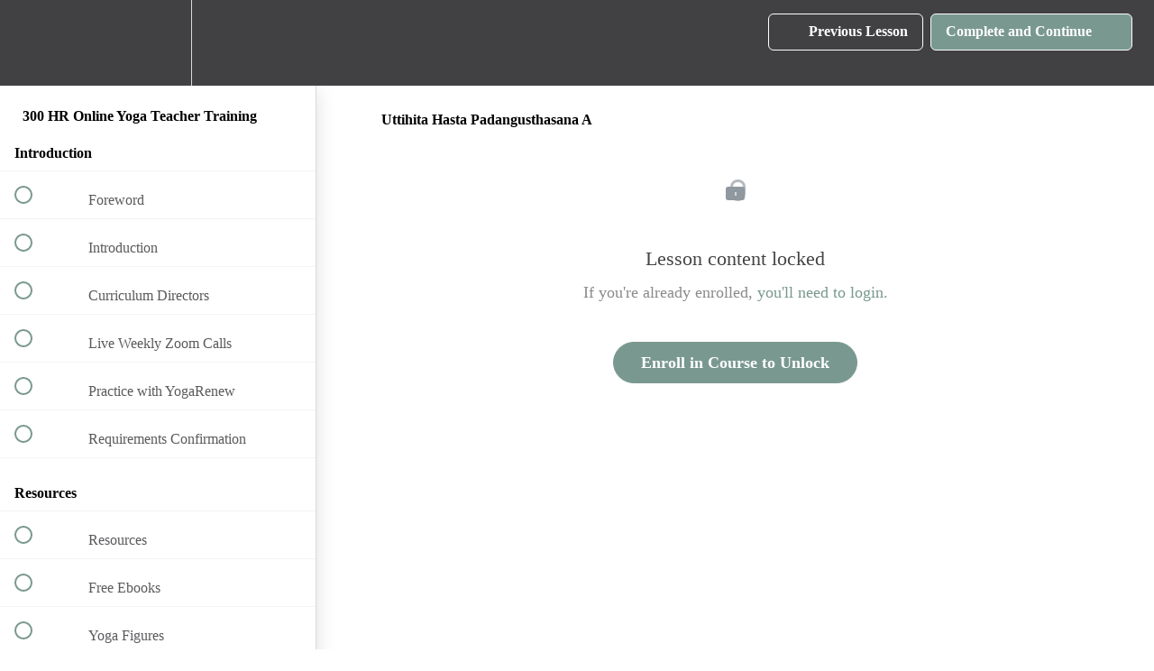

--- FILE ---
content_type: text/html; charset=utf-8
request_url: https://courses.yogarenewteachertraining.com/courses/300-hr-online-yoga-teacher-training/lectures/6314920
body_size: 41711
content:
<!DOCTYPE html>
<html>
  <head>
    <script src="https://releases.transloadit.com/uppy/v4.18.0/uppy.min.js"></script><link rel="stylesheet" href="https://releases.transloadit.com/uppy/v4.18.0/uppy.min.css" />
    <link href='https://static-media.hotmart.com/Pja8U2bQhRUEF1QhMCDCIXLDU6g=/32x32/https://file-uploads.teachablecdn.com/cdbc7ef878864157be7e9822cf2f27f1/f4872c43e1464c1698bcfa4ba27a455c' rel='icon' type='image/png'>

<link href='https://static-media.hotmart.com/bgM4WB-N5tuME7xMusGOa7ijMeM=/72x72/https://file-uploads.teachablecdn.com/cdbc7ef878864157be7e9822cf2f27f1/f4872c43e1464c1698bcfa4ba27a455c' rel='apple-touch-icon' type='image/png'>

<link href='https://static-media.hotmart.com/2Y1fNUV8C_eIpTY-p0QOR4Ls1to=/144x144/https://file-uploads.teachablecdn.com/cdbc7ef878864157be7e9822cf2f27f1/f4872c43e1464c1698bcfa4ba27a455c' rel='apple-touch-icon' type='image/png'>

<link href='https://static-media.hotmart.com/9b4yOyDmXfdn06zQlJMKClr6qjQ=/320x345/https://uploads.teachablecdn.com/attachments/XvEqpxtNR8Cqf2HBc65w_iStock-863580848.jpg' rel='apple-touch-startup-image' type='image/png'>

<link href='https://static-media.hotmart.com/r685pHQlqsyZGDuklqCHfA7cBrU=/640x690/https://uploads.teachablecdn.com/attachments/XvEqpxtNR8Cqf2HBc65w_iStock-863580848.jpg' rel='apple-touch-startup-image' type='image/png'>

<meta name='apple-mobile-web-app-capable' content='yes' />
<meta charset="UTF-8">
<meta name="csrf-param" content="authenticity_token" />
<meta name="csrf-token" content="qtIWRT8ncOUJKE7DEPSf9e9_YL2hk7deVZj2amTlwGF1eNkbHhMWLeexVp5NRTJ2b1oCZXcrOnjXhnYHjsTy-g" />
<link rel="stylesheet" href="https://fedora.teachablecdn.com/assets/bootstrap-748e653be2be27c8e709ced95eab64a05c870fcc9544b56e33dfe1a9a539317d.css" data-turbolinks-track="true" /><link href="https://teachable-themeable.learning.teachable.com/themecss/production/base.css?_=ae13ff4f16ba&amp;brand_course_heading=%23FFFFFF&amp;brand_heading=%23414042&amp;brand_homepage_heading=%23ffffff&amp;brand_navbar_fixed_text=%23FFFFFF&amp;brand_navbar_text=%23FFFFFF&amp;brand_primary=%23414042&amp;brand_secondary=%23799890&amp;brand_text=%23414042&amp;font=Proxima&amp;logged_out_homepage_background_image_overlay=0.16&amp;logged_out_homepage_background_image_url=https%3A%2F%2Fuploads.teachablecdn.com%2Fattachments%2FXvEqpxtNR8Cqf2HBc65w_iStock-863580848.jpg" rel="stylesheet" data-turbolinks-track="true"></link>
<title>Uttihita Hasta Padangusthasana A | YogaRenew</title>
<meta name="description" content="Expand Your Knowledge. Deepen Your Practice.">
<link rel="canonical" href="https://courses.yogarenewteachertraining.com/courses/358616/lectures/6314920">
<meta property="og:description" content="Expand Your Knowledge. Deepen Your Practice.">
<meta property="og:image" content="https://uploads.teachablecdn.com/attachments/cb5d2b50651746e299603e496b8b3952.png">
<meta property="og:title" content="Uttihita Hasta Padangusthasana A">
<meta property="og:type" content="website">
<meta property="og:url" content="https://courses.yogarenewteachertraining.com/courses/358616/lectures/6314920">
<meta name="brand_video_player_color" content="#08AAAA">
<meta name="site_title" content="YogaRenew">
<style>.header-logo {
  pointer-events: none;
}</style>
<script src='//fast.wistia.com/assets/external/E-v1.js'></script>
<script
  src='https://www.recaptcha.net/recaptcha/api.js'
  async
  defer></script>



      <meta name="asset_host" content="https://fedora.teachablecdn.com">
     <script>
  (function () {
    const origCreateElement = Document.prototype.createElement;
    Document.prototype.createElement = function () {
      const el = origCreateElement.apply(this, arguments);
      if (arguments[0].toLowerCase() === "video") {
        const observer = new MutationObserver(() => {
          if (
            el.src &&
            el.src.startsWith("data:video") &&
            el.autoplay &&
            el.style.display === "none"
          ) {
            el.removeAttribute("autoplay");
            el.autoplay = false;
            el.style.display = "none";
            observer.disconnect();
          }
        });
        observer.observe(el, {
          attributes: true,
          attributeFilter: ["src", "autoplay", "style"],
        });
      }
      return el;
    };
  })();
</script>
<script src="https://fedora.teachablecdn.com/packs/student-globals--1463f1f1bdf1bb9a431c.js"></script><script src="https://fedora.teachablecdn.com/packs/student-legacy--38db0977d3748059802d.js"></script><script src="https://fedora.teachablecdn.com/packs/student--e4ea9b8f25228072afe8.js"></script>
<meta id='iris-url' data-iris-url=https://eventable.internal.teachable.com />
<script type="text/javascript">
  window.heap=window.heap||[],heap.load=function(e,t){window.heap.appid=e,window.heap.config=t=t||{};var r=document.createElement("script");r.type="text/javascript",r.async=!0,r.src="https://cdn.heapanalytics.com/js/heap-"+e+".js";var a=document.getElementsByTagName("script")[0];a.parentNode.insertBefore(r,a);for(var n=function(e){return function(){heap.push([e].concat(Array.prototype.slice.call(arguments,0)))}},p=["addEventProperties","addUserProperties","clearEventProperties","identify","resetIdentity","removeEventProperty","setEventProperties","track","unsetEventProperty"],o=0;o<p.length;o++)heap[p[o]]=n(p[o])},heap.load("318805607");
  window.heapShouldTrackUser = true;
</script>


<script type="text/javascript">
  var _user_id = ''; // Set to the user's ID, username, or email address, or '' if not yet known.
  var _session_id = 'a7ad69b1a19cb7a439ea46234b9f15e1'; // Set to a unique session ID for the visitor's current browsing session.

  var _sift = window._sift = window._sift || [];
  _sift.push(['_setAccount', '2e541754ec']);
  _sift.push(['_setUserId', _user_id]);
  _sift.push(['_setSessionId', _session_id]);
  _sift.push(['_trackPageview']);

  (function() {
    function ls() {
      var e = document.createElement('script');
      e.src = 'https://cdn.sift.com/s.js';
      document.body.appendChild(e);
    }
    if (window.attachEvent) {
      window.attachEvent('onload', ls);
    } else {
      window.addEventListener('load', ls, false);
    }
  })();
</script>


<meta name="facebook-domain-verification" content="jtlxiwgya6i1iq716ww7hnm7or38c1" />

<script type="application/ld+json" class="reviews-schema"> {
    "@context": "http://schema.org",
    "@type": "Course",
    "provider": {
      "@type": "Organization",
      "name": "YogaRenew"
    } ,
    "name": "200 Hour Online Yoga Teacher Certification",
    "description": "Get certified to teach yoga today with our online 200 HR Yoga Teacher Training Program. Learn all the skills you need to start leading your own classes today.",
    "aggregateRating":
    {
        "@type": "AggregateRating",
        "ratingValue": "4.9",
        "reviewCount": "449"
    }
} </script>

<!-- Global site tag (gtag.js) - Google Ads: 817383030 -->

<!-- Google Tag Manager -->
<!-- Google Tag Manager -->
<script>(function(w,d,s,l,i){w[l]=w[l]||[];w[l].push({'gtm.start':new Date().getTime(),event:'gtm.js'});var f=d.getElementsByTagName(s)[0],j=d.createElement(s);j.async=true;j.src="https://yrsst.yogarenewteachertraining.com/calbtrtlvie.js?"+i;f.parentNode.insertBefore(j,f);})(window,document,'script','dataLayer','1d=aWQ9R1RNLTU4Q05ETFM%3D&sort=desc');</script>
<!-- End Google Tag Manager -->
<!-- End Google Tag Manager -->


<!-- START Schema.org Structured Data Mark-Up --> 
<script type="application/ld+json"> 
{ 
"@context" : "http://schema.org", 
"@type" : "Product", 
"name" : "YogaRenew", 
"image" : "https://uploads.teachablecdn.com/attachments/XlMtg9Q2TvyS7jcWl9dC_iStock-623774908.jpg", 
"description" : "200 HR Online Yoga Teacher Training", 
"url" : "https://www.yogarenewteachertraining.com/", 
"brand" : { 
"@type" : "Brand", 
"name" : "YogaRenew", 
"logo" : "https://uploads.teachablecdn.com/attachments/fTZWX59KSI6ueDvqPcTm_REnew+Yoga+3.png" 
}, 
"offers" : { 
"price" : "397", 
"priceCurrency" : "USD" 
} 
} 
</script> 
<script type="application/ld+json"> 
{ 
  "@context": "http://schema.org", 
  "@type": "Course", 
  "name": "200 Hour Online Yoga Teacher Certification", 
  "description": "Get certified to teach yoga today with our online 200 HR Yoga Teacher Training Program. Learn all the skills you need to start leading your own classes today.", 
  "provider": { 
    "@type": "Organization", 
    "name": "YogaRenew", 
    "sameAs": "https://www.yogarenewteachertraining.com/" 
  } 
} 
</script> 

<!-- END Schema.org Structured Data Mark-Up --> 

<script async src="//static.zotabox.com/1/a/1a1160fcb0fd0b83f9edc0026d8cca09/widgets.js"></script>



<script>
  jQuery(document).ready(function($){
    if(window.location.pathname == '/courses') { window.location.href = "https://www.yogarenewteachertraining.com/online-yoga-teacher-training-courses/"; }
  });
  
</script>

<meta name="robots" content="noindex, nofollow">

<!-- ShareaSale Header Code -->
<script src='https://www.dwin1.com/81255.js' type='text/javascript' defer='defer'></script>

<!-- Mida A/B Testing Script -->
<script type="text/javascript" async src="https://cdn.mida.so/js/optimize.js?key=Zgj5bOMmdbQ33B6LNpQKDr"></script>

<script>(function(w,r){w._rwq=r;w[r]=w[r]||function(){(w[r].q=w[r].q||[]).push(arguments)}})(window,'rewardful');</script>
<script async src='https://r.wdfl.co/rw.js' data-rewardful='ea8e23'></script>



<!-- Google tag (gtag.js) -->
<script async src="https://www.googletagmanager.com/gtag/js?id=G-SL8LSCXHSV"></script>
<script>
  window.dataLayer = window.dataLayer || [];
  function gtag(){dataLayer.push(arguments);}
  gtag('js', new Date());

  gtag('config', 'G-SL8LSCXHSV', {
    'user_id': '',
    'school_id': '154605',
    'school_domain': 'courses.yogarenewteachertraining.com'
  });
</script>

<script>!function (w, d, t) { w.TiktokAnalyticsObject=t;var ttq=w[t]=w[t]||[];ttq.methods=["page","track","identify","instances","debug","on","off","once","ready","alias","group","enableCookie","disableCookie"],ttq.setAndDefer=function(t,e){t[e]=function(){t.push([e].concat(Array.prototype.slice.call(arguments,0)))}};for(var i=0;i<ttq.methods.length;i++)ttq.setAndDefer(ttq,ttq.methods[i]);ttq.instance=function(t){for(var e=ttq._i[t]||[],n=0;n<ttq.methods.length;n++)ttq.setAndDefer(e,ttq.methods[n]);return e},ttq.load=function(e,n){var i="https://analytics.tiktok.com/i18n/pixel/events.js";ttq._i=ttq._i||{},ttq._i[e]=[],ttq._i[e]._u=i,ttq._t=ttq._t||{},ttq._t[e]=+new Date,ttq._o=ttq._o||{},ttq._o[e]=n||{};var o=document.createElement("script");o.type="text/javascript",o.async=!0,o.src=i+"?sdkid="+e+"&lib="+t;var a=document.getElementsByTagName("script")[0];a.parentNode.insertBefore(o,a)}; ttq.load('CELM5QJC77U87C9MG4JG'); ttq.page();}(window, document, 'ttq');</script>
<script>
  !function(){var analytics=window.analytics=window.analytics||[];if(!analytics.initialize)if(analytics.invoked)window.console&&console.error&&console.error("Segment snippet included twice.");else{analytics.invoked=!0;analytics.methods=["trackSubmit","trackClick","trackLink","trackForm","pageview","identify","reset","group","track","ready","alias","debug","page","once","off","on","addSourceMiddleware","addIntegrationMiddleware","setAnonymousId","addDestinationMiddleware"];analytics.factory=function(e){return function(){if(window.analytics.initialized)return window.analytics[e].apply(window.analytics,arguments);var i=Array.prototype.slice.call(arguments);i.unshift(e);analytics.push(i);return analytics}};for(var i=0;i<analytics.methods.length;i++){var key=analytics.methods[i];analytics[key]=analytics.factory(key)}analytics.load=function(key,i){var t=document.createElement("script");t.type="text/javascript";t.async=!0;t.src="https://cdn.segment.com/analytics.js/v1/" + key + "/analytics.min.js";var n=document.getElementsByTagName("script")[0];n.parentNode.insertBefore(t,n);analytics._loadOptions=i};
  analytics._writeKey="CIFaEumokFFPJIMdHEsEFan7tnTMmf46";;analytics.SNIPPET_VERSION="4.16.1";
  analytics.load("CIFaEumokFFPJIMdHEsEFan7tnTMmf46");
  const pageName = document.title
  const settings = {
    location: window.location.href,
    path: window.location.pathname,
  }
  analytics.page(pageName, settings)
  }}();
</script>
<meta id="segment-tagid" data-tag-id="CIFaEumokFFPJIMdHEsEFan7tnTMmf46">
<script>(function(w,d,s,l,i){w[l]=w[l]||[];w[l].push({'gtm.start':
  new Date().getTime(),event:'gtm.js'});var f=d.getElementsByTagName(s)[0],
  j=d.createElement(s),dl=l!='dataLayer'?'&l='+l:'';j.async=true;j.src=
  'https://www.googletagmanager.com/gtm.js?id='+i+dl;f.parentNode.insertBefore(j,f);
  })(window,document,'script','dataLayer','GTM-P7K4KK7');

  var gtm_id = 'GTM-P7K4KK7'
</script>


<meta http-equiv="X-UA-Compatible" content="IE=edge">
<script type="text/javascript">window.NREUM||(NREUM={});NREUM.info={"beacon":"bam.nr-data.net","errorBeacon":"bam.nr-data.net","licenseKey":"NRBR-08e3a2ada38dc55a529","applicationID":"1065060701","transactionName":"dAxdTUFZXVQEQh0JAFQXRktWRR5LCV9F","queueTime":0,"applicationTime":210,"agent":""}</script>
<script type="text/javascript">(window.NREUM||(NREUM={})).init={privacy:{cookies_enabled:true},ajax:{deny_list:["bam.nr-data.net"]},feature_flags:["soft_nav"],distributed_tracing:{enabled:true}};(window.NREUM||(NREUM={})).loader_config={agentID:"1103368432",accountID:"4102727",trustKey:"27503",xpid:"UAcHU1FRDxABVFdXBwcHUVQA",licenseKey:"NRBR-08e3a2ada38dc55a529",applicationID:"1065060701",browserID:"1103368432"};;/*! For license information please see nr-loader-spa-1.308.0.min.js.LICENSE.txt */
(()=>{var e,t,r={384:(e,t,r)=>{"use strict";r.d(t,{NT:()=>a,US:()=>u,Zm:()=>o,bQ:()=>d,dV:()=>c,pV:()=>l});var n=r(6154),i=r(1863),s=r(1910);const a={beacon:"bam.nr-data.net",errorBeacon:"bam.nr-data.net"};function o(){return n.gm.NREUM||(n.gm.NREUM={}),void 0===n.gm.newrelic&&(n.gm.newrelic=n.gm.NREUM),n.gm.NREUM}function c(){let e=o();return e.o||(e.o={ST:n.gm.setTimeout,SI:n.gm.setImmediate||n.gm.setInterval,CT:n.gm.clearTimeout,XHR:n.gm.XMLHttpRequest,REQ:n.gm.Request,EV:n.gm.Event,PR:n.gm.Promise,MO:n.gm.MutationObserver,FETCH:n.gm.fetch,WS:n.gm.WebSocket},(0,s.i)(...Object.values(e.o))),e}function d(e,t){let r=o();r.initializedAgents??={},t.initializedAt={ms:(0,i.t)(),date:new Date},r.initializedAgents[e]=t}function u(e,t){o()[e]=t}function l(){return function(){let e=o();const t=e.info||{};e.info={beacon:a.beacon,errorBeacon:a.errorBeacon,...t}}(),function(){let e=o();const t=e.init||{};e.init={...t}}(),c(),function(){let e=o();const t=e.loader_config||{};e.loader_config={...t}}(),o()}},782:(e,t,r)=>{"use strict";r.d(t,{T:()=>n});const n=r(860).K7.pageViewTiming},860:(e,t,r)=>{"use strict";r.d(t,{$J:()=>u,K7:()=>c,P3:()=>d,XX:()=>i,Yy:()=>o,df:()=>s,qY:()=>n,v4:()=>a});const n="events",i="jserrors",s="browser/blobs",a="rum",o="browser/logs",c={ajax:"ajax",genericEvents:"generic_events",jserrors:i,logging:"logging",metrics:"metrics",pageAction:"page_action",pageViewEvent:"page_view_event",pageViewTiming:"page_view_timing",sessionReplay:"session_replay",sessionTrace:"session_trace",softNav:"soft_navigations",spa:"spa"},d={[c.pageViewEvent]:1,[c.pageViewTiming]:2,[c.metrics]:3,[c.jserrors]:4,[c.spa]:5,[c.ajax]:6,[c.sessionTrace]:7,[c.softNav]:8,[c.sessionReplay]:9,[c.logging]:10,[c.genericEvents]:11},u={[c.pageViewEvent]:a,[c.pageViewTiming]:n,[c.ajax]:n,[c.spa]:n,[c.softNav]:n,[c.metrics]:i,[c.jserrors]:i,[c.sessionTrace]:s,[c.sessionReplay]:s,[c.logging]:o,[c.genericEvents]:"ins"}},944:(e,t,r)=>{"use strict";r.d(t,{R:()=>i});var n=r(3241);function i(e,t){"function"==typeof console.debug&&(console.debug("New Relic Warning: https://github.com/newrelic/newrelic-browser-agent/blob/main/docs/warning-codes.md#".concat(e),t),(0,n.W)({agentIdentifier:null,drained:null,type:"data",name:"warn",feature:"warn",data:{code:e,secondary:t}}))}},993:(e,t,r)=>{"use strict";r.d(t,{A$:()=>s,ET:()=>a,TZ:()=>o,p_:()=>i});var n=r(860);const i={ERROR:"ERROR",WARN:"WARN",INFO:"INFO",DEBUG:"DEBUG",TRACE:"TRACE"},s={OFF:0,ERROR:1,WARN:2,INFO:3,DEBUG:4,TRACE:5},a="log",o=n.K7.logging},1541:(e,t,r)=>{"use strict";r.d(t,{U:()=>i,f:()=>n});const n={MFE:"MFE",BA:"BA"};function i(e,t){if(2!==t?.harvestEndpointVersion)return{};const r=t.agentRef.runtime.appMetadata.agents[0].entityGuid;return e?{"source.id":e.id,"source.name":e.name,"source.type":e.type,"parent.id":e.parent?.id||r,"parent.type":e.parent?.type||n.BA}:{"entity.guid":r,appId:t.agentRef.info.applicationID}}},1687:(e,t,r)=>{"use strict";r.d(t,{Ak:()=>d,Ze:()=>h,x3:()=>u});var n=r(3241),i=r(7836),s=r(3606),a=r(860),o=r(2646);const c={};function d(e,t){const r={staged:!1,priority:a.P3[t]||0};l(e),c[e].get(t)||c[e].set(t,r)}function u(e,t){e&&c[e]&&(c[e].get(t)&&c[e].delete(t),p(e,t,!1),c[e].size&&f(e))}function l(e){if(!e)throw new Error("agentIdentifier required");c[e]||(c[e]=new Map)}function h(e="",t="feature",r=!1){if(l(e),!e||!c[e].get(t)||r)return p(e,t);c[e].get(t).staged=!0,f(e)}function f(e){const t=Array.from(c[e]);t.every(([e,t])=>t.staged)&&(t.sort((e,t)=>e[1].priority-t[1].priority),t.forEach(([t])=>{c[e].delete(t),p(e,t)}))}function p(e,t,r=!0){const a=e?i.ee.get(e):i.ee,c=s.i.handlers;if(!a.aborted&&a.backlog&&c){if((0,n.W)({agentIdentifier:e,type:"lifecycle",name:"drain",feature:t}),r){const e=a.backlog[t],r=c[t];if(r){for(let t=0;e&&t<e.length;++t)g(e[t],r);Object.entries(r).forEach(([e,t])=>{Object.values(t||{}).forEach(t=>{t[0]?.on&&t[0]?.context()instanceof o.y&&t[0].on(e,t[1])})})}}a.isolatedBacklog||delete c[t],a.backlog[t]=null,a.emit("drain-"+t,[])}}function g(e,t){var r=e[1];Object.values(t[r]||{}).forEach(t=>{var r=e[0];if(t[0]===r){var n=t[1],i=e[3],s=e[2];n.apply(i,s)}})}},1738:(e,t,r)=>{"use strict";r.d(t,{U:()=>f,Y:()=>h});var n=r(3241),i=r(9908),s=r(1863),a=r(944),o=r(5701),c=r(3969),d=r(8362),u=r(860),l=r(4261);function h(e,t,r,s){const h=s||r;!h||h[e]&&h[e]!==d.d.prototype[e]||(h[e]=function(){(0,i.p)(c.xV,["API/"+e+"/called"],void 0,u.K7.metrics,r.ee),(0,n.W)({agentIdentifier:r.agentIdentifier,drained:!!o.B?.[r.agentIdentifier],type:"data",name:"api",feature:l.Pl+e,data:{}});try{return t.apply(this,arguments)}catch(e){(0,a.R)(23,e)}})}function f(e,t,r,n,a){const o=e.info;null===r?delete o.jsAttributes[t]:o.jsAttributes[t]=r,(a||null===r)&&(0,i.p)(l.Pl+n,[(0,s.t)(),t,r],void 0,"session",e.ee)}},1741:(e,t,r)=>{"use strict";r.d(t,{W:()=>s});var n=r(944),i=r(4261);class s{#e(e,...t){if(this[e]!==s.prototype[e])return this[e](...t);(0,n.R)(35,e)}addPageAction(e,t){return this.#e(i.hG,e,t)}register(e){return this.#e(i.eY,e)}recordCustomEvent(e,t){return this.#e(i.fF,e,t)}setPageViewName(e,t){return this.#e(i.Fw,e,t)}setCustomAttribute(e,t,r){return this.#e(i.cD,e,t,r)}noticeError(e,t){return this.#e(i.o5,e,t)}setUserId(e,t=!1){return this.#e(i.Dl,e,t)}setApplicationVersion(e){return this.#e(i.nb,e)}setErrorHandler(e){return this.#e(i.bt,e)}addRelease(e,t){return this.#e(i.k6,e,t)}log(e,t){return this.#e(i.$9,e,t)}start(){return this.#e(i.d3)}finished(e){return this.#e(i.BL,e)}recordReplay(){return this.#e(i.CH)}pauseReplay(){return this.#e(i.Tb)}addToTrace(e){return this.#e(i.U2,e)}setCurrentRouteName(e){return this.#e(i.PA,e)}interaction(e){return this.#e(i.dT,e)}wrapLogger(e,t,r){return this.#e(i.Wb,e,t,r)}measure(e,t){return this.#e(i.V1,e,t)}consent(e){return this.#e(i.Pv,e)}}},1863:(e,t,r)=>{"use strict";function n(){return Math.floor(performance.now())}r.d(t,{t:()=>n})},1910:(e,t,r)=>{"use strict";r.d(t,{i:()=>s});var n=r(944);const i=new Map;function s(...e){return e.every(e=>{if(i.has(e))return i.get(e);const t="function"==typeof e?e.toString():"",r=t.includes("[native code]"),s=t.includes("nrWrapper");return r||s||(0,n.R)(64,e?.name||t),i.set(e,r),r})}},2555:(e,t,r)=>{"use strict";r.d(t,{D:()=>o,f:()=>a});var n=r(384),i=r(8122);const s={beacon:n.NT.beacon,errorBeacon:n.NT.errorBeacon,licenseKey:void 0,applicationID:void 0,sa:void 0,queueTime:void 0,applicationTime:void 0,ttGuid:void 0,user:void 0,account:void 0,product:void 0,extra:void 0,jsAttributes:{},userAttributes:void 0,atts:void 0,transactionName:void 0,tNamePlain:void 0};function a(e){try{return!!e.licenseKey&&!!e.errorBeacon&&!!e.applicationID}catch(e){return!1}}const o=e=>(0,i.a)(e,s)},2614:(e,t,r)=>{"use strict";r.d(t,{BB:()=>a,H3:()=>n,g:()=>d,iL:()=>c,tS:()=>o,uh:()=>i,wk:()=>s});const n="NRBA",i="SESSION",s=144e5,a=18e5,o={STARTED:"session-started",PAUSE:"session-pause",RESET:"session-reset",RESUME:"session-resume",UPDATE:"session-update"},c={SAME_TAB:"same-tab",CROSS_TAB:"cross-tab"},d={OFF:0,FULL:1,ERROR:2}},2646:(e,t,r)=>{"use strict";r.d(t,{y:()=>n});class n{constructor(e){this.contextId=e}}},2843:(e,t,r)=>{"use strict";r.d(t,{G:()=>s,u:()=>i});var n=r(3878);function i(e,t=!1,r,i){(0,n.DD)("visibilitychange",function(){if(t)return void("hidden"===document.visibilityState&&e());e(document.visibilityState)},r,i)}function s(e,t,r){(0,n.sp)("pagehide",e,t,r)}},3241:(e,t,r)=>{"use strict";r.d(t,{W:()=>s});var n=r(6154);const i="newrelic";function s(e={}){try{n.gm.dispatchEvent(new CustomEvent(i,{detail:e}))}catch(e){}}},3304:(e,t,r)=>{"use strict";r.d(t,{A:()=>s});var n=r(7836);const i=()=>{const e=new WeakSet;return(t,r)=>{if("object"==typeof r&&null!==r){if(e.has(r))return;e.add(r)}return r}};function s(e){try{return JSON.stringify(e,i())??""}catch(e){try{n.ee.emit("internal-error",[e])}catch(e){}return""}}},3333:(e,t,r)=>{"use strict";r.d(t,{$v:()=>u,TZ:()=>n,Xh:()=>c,Zp:()=>i,kd:()=>d,mq:()=>o,nf:()=>a,qN:()=>s});const n=r(860).K7.genericEvents,i=["auxclick","click","copy","keydown","paste","scrollend"],s=["focus","blur"],a=4,o=1e3,c=2e3,d=["PageAction","UserAction","BrowserPerformance"],u={RESOURCES:"experimental.resources",REGISTER:"register"}},3434:(e,t,r)=>{"use strict";r.d(t,{Jt:()=>s,YM:()=>d});var n=r(7836),i=r(5607);const s="nr@original:".concat(i.W),a=50;var o=Object.prototype.hasOwnProperty,c=!1;function d(e,t){return e||(e=n.ee),r.inPlace=function(e,t,n,i,s){n||(n="");const a="-"===n.charAt(0);for(let o=0;o<t.length;o++){const c=t[o],d=e[c];l(d)||(e[c]=r(d,a?c+n:n,i,c,s))}},r.flag=s,r;function r(t,r,n,c,d){return l(t)?t:(r||(r=""),nrWrapper[s]=t,function(e,t,r){if(Object.defineProperty&&Object.keys)try{return Object.keys(e).forEach(function(r){Object.defineProperty(t,r,{get:function(){return e[r]},set:function(t){return e[r]=t,t}})}),t}catch(e){u([e],r)}for(var n in e)o.call(e,n)&&(t[n]=e[n])}(t,nrWrapper,e),nrWrapper);function nrWrapper(){var s,o,l,h;let f;try{o=this,s=[...arguments],l="function"==typeof n?n(s,o):n||{}}catch(t){u([t,"",[s,o,c],l],e)}i(r+"start",[s,o,c],l,d);const p=performance.now();let g;try{return h=t.apply(o,s),g=performance.now(),h}catch(e){throw g=performance.now(),i(r+"err",[s,o,e],l,d),f=e,f}finally{const e=g-p,t={start:p,end:g,duration:e,isLongTask:e>=a,methodName:c,thrownError:f};t.isLongTask&&i("long-task",[t,o],l,d),i(r+"end",[s,o,h],l,d)}}}function i(r,n,i,s){if(!c||t){var a=c;c=!0;try{e.emit(r,n,i,t,s)}catch(t){u([t,r,n,i],e)}c=a}}}function u(e,t){t||(t=n.ee);try{t.emit("internal-error",e)}catch(e){}}function l(e){return!(e&&"function"==typeof e&&e.apply&&!e[s])}},3606:(e,t,r)=>{"use strict";r.d(t,{i:()=>s});var n=r(9908);s.on=a;var i=s.handlers={};function s(e,t,r,s){a(s||n.d,i,e,t,r)}function a(e,t,r,i,s){s||(s="feature"),e||(e=n.d);var a=t[s]=t[s]||{};(a[r]=a[r]||[]).push([e,i])}},3738:(e,t,r)=>{"use strict";r.d(t,{He:()=>i,Kp:()=>o,Lc:()=>d,Rz:()=>u,TZ:()=>n,bD:()=>s,d3:()=>a,jx:()=>l,sl:()=>h,uP:()=>c});const n=r(860).K7.sessionTrace,i="bstResource",s="resource",a="-start",o="-end",c="fn"+a,d="fn"+o,u="pushState",l=1e3,h=3e4},3785:(e,t,r)=>{"use strict";r.d(t,{R:()=>c,b:()=>d});var n=r(9908),i=r(1863),s=r(860),a=r(3969),o=r(993);function c(e,t,r={},c=o.p_.INFO,d=!0,u,l=(0,i.t)()){(0,n.p)(a.xV,["API/logging/".concat(c.toLowerCase(),"/called")],void 0,s.K7.metrics,e),(0,n.p)(o.ET,[l,t,r,c,d,u],void 0,s.K7.logging,e)}function d(e){return"string"==typeof e&&Object.values(o.p_).some(t=>t===e.toUpperCase().trim())}},3878:(e,t,r)=>{"use strict";function n(e,t){return{capture:e,passive:!1,signal:t}}function i(e,t,r=!1,i){window.addEventListener(e,t,n(r,i))}function s(e,t,r=!1,i){document.addEventListener(e,t,n(r,i))}r.d(t,{DD:()=>s,jT:()=>n,sp:()=>i})},3962:(e,t,r)=>{"use strict";r.d(t,{AM:()=>a,O2:()=>l,OV:()=>s,Qu:()=>h,TZ:()=>c,ih:()=>f,pP:()=>o,t1:()=>u,tC:()=>i,wD:()=>d});var n=r(860);const i=["click","keydown","submit"],s="popstate",a="api",o="initialPageLoad",c=n.K7.softNav,d=5e3,u=500,l={INITIAL_PAGE_LOAD:"",ROUTE_CHANGE:1,UNSPECIFIED:2},h={INTERACTION:1,AJAX:2,CUSTOM_END:3,CUSTOM_TRACER:4},f={IP:"in progress",PF:"pending finish",FIN:"finished",CAN:"cancelled"}},3969:(e,t,r)=>{"use strict";r.d(t,{TZ:()=>n,XG:()=>o,rs:()=>i,xV:()=>a,z_:()=>s});const n=r(860).K7.metrics,i="sm",s="cm",a="storeSupportabilityMetrics",o="storeEventMetrics"},4234:(e,t,r)=>{"use strict";r.d(t,{W:()=>s});var n=r(7836),i=r(1687);class s{constructor(e,t){this.agentIdentifier=e,this.ee=n.ee.get(e),this.featureName=t,this.blocked=!1}deregisterDrain(){(0,i.x3)(this.agentIdentifier,this.featureName)}}},4261:(e,t,r)=>{"use strict";r.d(t,{$9:()=>u,BL:()=>c,CH:()=>p,Dl:()=>R,Fw:()=>w,PA:()=>v,Pl:()=>n,Pv:()=>A,Tb:()=>h,U2:()=>a,V1:()=>E,Wb:()=>T,bt:()=>y,cD:()=>b,d3:()=>x,dT:()=>d,eY:()=>g,fF:()=>f,hG:()=>s,hw:()=>i,k6:()=>o,nb:()=>m,o5:()=>l});const n="api-",i=n+"ixn-",s="addPageAction",a="addToTrace",o="addRelease",c="finished",d="interaction",u="log",l="noticeError",h="pauseReplay",f="recordCustomEvent",p="recordReplay",g="register",m="setApplicationVersion",v="setCurrentRouteName",b="setCustomAttribute",y="setErrorHandler",w="setPageViewName",R="setUserId",x="start",T="wrapLogger",E="measure",A="consent"},5205:(e,t,r)=>{"use strict";r.d(t,{j:()=>S});var n=r(384),i=r(1741);var s=r(2555),a=r(3333);const o=e=>{if(!e||"string"!=typeof e)return!1;try{document.createDocumentFragment().querySelector(e)}catch{return!1}return!0};var c=r(2614),d=r(944),u=r(8122);const l="[data-nr-mask]",h=e=>(0,u.a)(e,(()=>{const e={feature_flags:[],experimental:{allow_registered_children:!1,resources:!1},mask_selector:"*",block_selector:"[data-nr-block]",mask_input_options:{color:!1,date:!1,"datetime-local":!1,email:!1,month:!1,number:!1,range:!1,search:!1,tel:!1,text:!1,time:!1,url:!1,week:!1,textarea:!1,select:!1,password:!0}};return{ajax:{deny_list:void 0,block_internal:!0,enabled:!0,autoStart:!0},api:{get allow_registered_children(){return e.feature_flags.includes(a.$v.REGISTER)||e.experimental.allow_registered_children},set allow_registered_children(t){e.experimental.allow_registered_children=t},duplicate_registered_data:!1},browser_consent_mode:{enabled:!1},distributed_tracing:{enabled:void 0,exclude_newrelic_header:void 0,cors_use_newrelic_header:void 0,cors_use_tracecontext_headers:void 0,allowed_origins:void 0},get feature_flags(){return e.feature_flags},set feature_flags(t){e.feature_flags=t},generic_events:{enabled:!0,autoStart:!0},harvest:{interval:30},jserrors:{enabled:!0,autoStart:!0},logging:{enabled:!0,autoStart:!0},metrics:{enabled:!0,autoStart:!0},obfuscate:void 0,page_action:{enabled:!0},page_view_event:{enabled:!0,autoStart:!0},page_view_timing:{enabled:!0,autoStart:!0},performance:{capture_marks:!1,capture_measures:!1,capture_detail:!0,resources:{get enabled(){return e.feature_flags.includes(a.$v.RESOURCES)||e.experimental.resources},set enabled(t){e.experimental.resources=t},asset_types:[],first_party_domains:[],ignore_newrelic:!0}},privacy:{cookies_enabled:!0},proxy:{assets:void 0,beacon:void 0},session:{expiresMs:c.wk,inactiveMs:c.BB},session_replay:{autoStart:!0,enabled:!1,preload:!1,sampling_rate:10,error_sampling_rate:100,collect_fonts:!1,inline_images:!1,fix_stylesheets:!0,mask_all_inputs:!0,get mask_text_selector(){return e.mask_selector},set mask_text_selector(t){o(t)?e.mask_selector="".concat(t,",").concat(l):""===t||null===t?e.mask_selector=l:(0,d.R)(5,t)},get block_class(){return"nr-block"},get ignore_class(){return"nr-ignore"},get mask_text_class(){return"nr-mask"},get block_selector(){return e.block_selector},set block_selector(t){o(t)?e.block_selector+=",".concat(t):""!==t&&(0,d.R)(6,t)},get mask_input_options(){return e.mask_input_options},set mask_input_options(t){t&&"object"==typeof t?e.mask_input_options={...t,password:!0}:(0,d.R)(7,t)}},session_trace:{enabled:!0,autoStart:!0},soft_navigations:{enabled:!0,autoStart:!0},spa:{enabled:!0,autoStart:!0},ssl:void 0,user_actions:{enabled:!0,elementAttributes:["id","className","tagName","type"]}}})());var f=r(6154),p=r(9324);let g=0;const m={buildEnv:p.F3,distMethod:p.Xs,version:p.xv,originTime:f.WN},v={consented:!1},b={appMetadata:{},get consented(){return this.session?.state?.consent||v.consented},set consented(e){v.consented=e},customTransaction:void 0,denyList:void 0,disabled:!1,harvester:void 0,isolatedBacklog:!1,isRecording:!1,loaderType:void 0,maxBytes:3e4,obfuscator:void 0,onerror:void 0,ptid:void 0,releaseIds:{},session:void 0,timeKeeper:void 0,registeredEntities:[],jsAttributesMetadata:{bytes:0},get harvestCount(){return++g}},y=e=>{const t=(0,u.a)(e,b),r=Object.keys(m).reduce((e,t)=>(e[t]={value:m[t],writable:!1,configurable:!0,enumerable:!0},e),{});return Object.defineProperties(t,r)};var w=r(5701);const R=e=>{const t=e.startsWith("http");e+="/",r.p=t?e:"https://"+e};var x=r(7836),T=r(3241);const E={accountID:void 0,trustKey:void 0,agentID:void 0,licenseKey:void 0,applicationID:void 0,xpid:void 0},A=e=>(0,u.a)(e,E),_=new Set;function S(e,t={},r,a){let{init:o,info:c,loader_config:d,runtime:u={},exposed:l=!0}=t;if(!c){const e=(0,n.pV)();o=e.init,c=e.info,d=e.loader_config}e.init=h(o||{}),e.loader_config=A(d||{}),c.jsAttributes??={},f.bv&&(c.jsAttributes.isWorker=!0),e.info=(0,s.D)(c);const p=e.init,g=[c.beacon,c.errorBeacon];_.has(e.agentIdentifier)||(p.proxy.assets&&(R(p.proxy.assets),g.push(p.proxy.assets)),p.proxy.beacon&&g.push(p.proxy.beacon),e.beacons=[...g],function(e){const t=(0,n.pV)();Object.getOwnPropertyNames(i.W.prototype).forEach(r=>{const n=i.W.prototype[r];if("function"!=typeof n||"constructor"===n)return;let s=t[r];e[r]&&!1!==e.exposed&&"micro-agent"!==e.runtime?.loaderType&&(t[r]=(...t)=>{const n=e[r](...t);return s?s(...t):n})})}(e),(0,n.US)("activatedFeatures",w.B)),u.denyList=[...p.ajax.deny_list||[],...p.ajax.block_internal?g:[]],u.ptid=e.agentIdentifier,u.loaderType=r,e.runtime=y(u),_.has(e.agentIdentifier)||(e.ee=x.ee.get(e.agentIdentifier),e.exposed=l,(0,T.W)({agentIdentifier:e.agentIdentifier,drained:!!w.B?.[e.agentIdentifier],type:"lifecycle",name:"initialize",feature:void 0,data:e.config})),_.add(e.agentIdentifier)}},5270:(e,t,r)=>{"use strict";r.d(t,{Aw:()=>a,SR:()=>s,rF:()=>o});var n=r(384),i=r(7767);function s(e){return!!(0,n.dV)().o.MO&&(0,i.V)(e)&&!0===e?.session_trace.enabled}function a(e){return!0===e?.session_replay.preload&&s(e)}function o(e,t){try{if("string"==typeof t?.type){if("password"===t.type.toLowerCase())return"*".repeat(e?.length||0);if(void 0!==t?.dataset?.nrUnmask||t?.classList?.contains("nr-unmask"))return e}}catch(e){}return"string"==typeof e?e.replace(/[\S]/g,"*"):"*".repeat(e?.length||0)}},5289:(e,t,r)=>{"use strict";r.d(t,{GG:()=>a,Qr:()=>c,sB:()=>o});var n=r(3878),i=r(6389);function s(){return"undefined"==typeof document||"complete"===document.readyState}function a(e,t){if(s())return e();const r=(0,i.J)(e),a=setInterval(()=>{s()&&(clearInterval(a),r())},500);(0,n.sp)("load",r,t)}function o(e){if(s())return e();(0,n.DD)("DOMContentLoaded",e)}function c(e){if(s())return e();(0,n.sp)("popstate",e)}},5607:(e,t,r)=>{"use strict";r.d(t,{W:()=>n});const n=(0,r(9566).bz)()},5701:(e,t,r)=>{"use strict";r.d(t,{B:()=>s,t:()=>a});var n=r(3241);const i=new Set,s={};function a(e,t){const r=t.agentIdentifier;s[r]??={},e&&"object"==typeof e&&(i.has(r)||(t.ee.emit("rumresp",[e]),s[r]=e,i.add(r),(0,n.W)({agentIdentifier:r,loaded:!0,drained:!0,type:"lifecycle",name:"load",feature:void 0,data:e})))}},6154:(e,t,r)=>{"use strict";r.d(t,{OF:()=>d,RI:()=>i,WN:()=>h,bv:()=>s,eN:()=>f,gm:()=>a,lR:()=>l,m:()=>c,mw:()=>o,sb:()=>u});var n=r(1863);const i="undefined"!=typeof window&&!!window.document,s="undefined"!=typeof WorkerGlobalScope&&("undefined"!=typeof self&&self instanceof WorkerGlobalScope&&self.navigator instanceof WorkerNavigator||"undefined"!=typeof globalThis&&globalThis instanceof WorkerGlobalScope&&globalThis.navigator instanceof WorkerNavigator),a=i?window:"undefined"!=typeof WorkerGlobalScope&&("undefined"!=typeof self&&self instanceof WorkerGlobalScope&&self||"undefined"!=typeof globalThis&&globalThis instanceof WorkerGlobalScope&&globalThis),o=Boolean("hidden"===a?.document?.visibilityState),c=""+a?.location,d=/iPad|iPhone|iPod/.test(a.navigator?.userAgent),u=d&&"undefined"==typeof SharedWorker,l=(()=>{const e=a.navigator?.userAgent?.match(/Firefox[/\s](\d+\.\d+)/);return Array.isArray(e)&&e.length>=2?+e[1]:0})(),h=Date.now()-(0,n.t)(),f=()=>"undefined"!=typeof PerformanceNavigationTiming&&a?.performance?.getEntriesByType("navigation")?.[0]?.responseStart},6344:(e,t,r)=>{"use strict";r.d(t,{BB:()=>u,Qb:()=>l,TZ:()=>i,Ug:()=>a,Vh:()=>s,_s:()=>o,bc:()=>d,yP:()=>c});var n=r(2614);const i=r(860).K7.sessionReplay,s="errorDuringReplay",a=.12,o={DomContentLoaded:0,Load:1,FullSnapshot:2,IncrementalSnapshot:3,Meta:4,Custom:5},c={[n.g.ERROR]:15e3,[n.g.FULL]:3e5,[n.g.OFF]:0},d={RESET:{message:"Session was reset",sm:"Reset"},IMPORT:{message:"Recorder failed to import",sm:"Import"},TOO_MANY:{message:"429: Too Many Requests",sm:"Too-Many"},TOO_BIG:{message:"Payload was too large",sm:"Too-Big"},CROSS_TAB:{message:"Session Entity was set to OFF on another tab",sm:"Cross-Tab"},ENTITLEMENTS:{message:"Session Replay is not allowed and will not be started",sm:"Entitlement"}},u=5e3,l={API:"api",RESUME:"resume",SWITCH_TO_FULL:"switchToFull",INITIALIZE:"initialize",PRELOAD:"preload"}},6389:(e,t,r)=>{"use strict";function n(e,t=500,r={}){const n=r?.leading||!1;let i;return(...r)=>{n&&void 0===i&&(e.apply(this,r),i=setTimeout(()=>{i=clearTimeout(i)},t)),n||(clearTimeout(i),i=setTimeout(()=>{e.apply(this,r)},t))}}function i(e){let t=!1;return(...r)=>{t||(t=!0,e.apply(this,r))}}r.d(t,{J:()=>i,s:()=>n})},6630:(e,t,r)=>{"use strict";r.d(t,{T:()=>n});const n=r(860).K7.pageViewEvent},6774:(e,t,r)=>{"use strict";r.d(t,{T:()=>n});const n=r(860).K7.jserrors},7295:(e,t,r)=>{"use strict";r.d(t,{Xv:()=>a,gX:()=>i,iW:()=>s});var n=[];function i(e){if(!e||s(e))return!1;if(0===n.length)return!0;if("*"===n[0].hostname)return!1;for(var t=0;t<n.length;t++){var r=n[t];if(r.hostname.test(e.hostname)&&r.pathname.test(e.pathname))return!1}return!0}function s(e){return void 0===e.hostname}function a(e){if(n=[],e&&e.length)for(var t=0;t<e.length;t++){let r=e[t];if(!r)continue;if("*"===r)return void(n=[{hostname:"*"}]);0===r.indexOf("http://")?r=r.substring(7):0===r.indexOf("https://")&&(r=r.substring(8));const i=r.indexOf("/");let s,a;i>0?(s=r.substring(0,i),a=r.substring(i)):(s=r,a="*");let[c]=s.split(":");n.push({hostname:o(c),pathname:o(a,!0)})}}function o(e,t=!1){const r=e.replace(/[.+?^${}()|[\]\\]/g,e=>"\\"+e).replace(/\*/g,".*?");return new RegExp((t?"^":"")+r+"$")}},7485:(e,t,r)=>{"use strict";r.d(t,{D:()=>i});var n=r(6154);function i(e){if(0===(e||"").indexOf("data:"))return{protocol:"data"};try{const t=new URL(e,location.href),r={port:t.port,hostname:t.hostname,pathname:t.pathname,search:t.search,protocol:t.protocol.slice(0,t.protocol.indexOf(":")),sameOrigin:t.protocol===n.gm?.location?.protocol&&t.host===n.gm?.location?.host};return r.port&&""!==r.port||("http:"===t.protocol&&(r.port="80"),"https:"===t.protocol&&(r.port="443")),r.pathname&&""!==r.pathname?r.pathname.startsWith("/")||(r.pathname="/".concat(r.pathname)):r.pathname="/",r}catch(e){return{}}}},7699:(e,t,r)=>{"use strict";r.d(t,{It:()=>s,KC:()=>o,No:()=>i,qh:()=>a});var n=r(860);const i=16e3,s=1e6,a="SESSION_ERROR",o={[n.K7.logging]:!0,[n.K7.genericEvents]:!1,[n.K7.jserrors]:!1,[n.K7.ajax]:!1}},7767:(e,t,r)=>{"use strict";r.d(t,{V:()=>i});var n=r(6154);const i=e=>n.RI&&!0===e?.privacy.cookies_enabled},7836:(e,t,r)=>{"use strict";r.d(t,{P:()=>o,ee:()=>c});var n=r(384),i=r(8990),s=r(2646),a=r(5607);const o="nr@context:".concat(a.W),c=function e(t,r){var n={},a={},u={},l=!1;try{l=16===r.length&&d.initializedAgents?.[r]?.runtime.isolatedBacklog}catch(e){}var h={on:p,addEventListener:p,removeEventListener:function(e,t){var r=n[e];if(!r)return;for(var i=0;i<r.length;i++)r[i]===t&&r.splice(i,1)},emit:function(e,r,n,i,s){!1!==s&&(s=!0);if(c.aborted&&!i)return;t&&s&&t.emit(e,r,n);var o=f(n);g(e).forEach(e=>{e.apply(o,r)});var d=v()[a[e]];d&&d.push([h,e,r,o]);return o},get:m,listeners:g,context:f,buffer:function(e,t){const r=v();if(t=t||"feature",h.aborted)return;Object.entries(e||{}).forEach(([e,n])=>{a[n]=t,t in r||(r[t]=[])})},abort:function(){h._aborted=!0,Object.keys(h.backlog).forEach(e=>{delete h.backlog[e]})},isBuffering:function(e){return!!v()[a[e]]},debugId:r,backlog:l?{}:t&&"object"==typeof t.backlog?t.backlog:{},isolatedBacklog:l};return Object.defineProperty(h,"aborted",{get:()=>{let e=h._aborted||!1;return e||(t&&(e=t.aborted),e)}}),h;function f(e){return e&&e instanceof s.y?e:e?(0,i.I)(e,o,()=>new s.y(o)):new s.y(o)}function p(e,t){n[e]=g(e).concat(t)}function g(e){return n[e]||[]}function m(t){return u[t]=u[t]||e(h,t)}function v(){return h.backlog}}(void 0,"globalEE"),d=(0,n.Zm)();d.ee||(d.ee=c)},8122:(e,t,r)=>{"use strict";r.d(t,{a:()=>i});var n=r(944);function i(e,t){try{if(!e||"object"!=typeof e)return(0,n.R)(3);if(!t||"object"!=typeof t)return(0,n.R)(4);const r=Object.create(Object.getPrototypeOf(t),Object.getOwnPropertyDescriptors(t)),s=0===Object.keys(r).length?e:r;for(let a in s)if(void 0!==e[a])try{if(null===e[a]){r[a]=null;continue}Array.isArray(e[a])&&Array.isArray(t[a])?r[a]=Array.from(new Set([...e[a],...t[a]])):"object"==typeof e[a]&&"object"==typeof t[a]?r[a]=i(e[a],t[a]):r[a]=e[a]}catch(e){r[a]||(0,n.R)(1,e)}return r}catch(e){(0,n.R)(2,e)}}},8139:(e,t,r)=>{"use strict";r.d(t,{u:()=>h});var n=r(7836),i=r(3434),s=r(8990),a=r(6154);const o={},c=a.gm.XMLHttpRequest,d="addEventListener",u="removeEventListener",l="nr@wrapped:".concat(n.P);function h(e){var t=function(e){return(e||n.ee).get("events")}(e);if(o[t.debugId]++)return t;o[t.debugId]=1;var r=(0,i.YM)(t,!0);function h(e){r.inPlace(e,[d,u],"-",p)}function p(e,t){return e[1]}return"getPrototypeOf"in Object&&(a.RI&&f(document,h),c&&f(c.prototype,h),f(a.gm,h)),t.on(d+"-start",function(e,t){var n=e[1];if(null!==n&&("function"==typeof n||"object"==typeof n)&&"newrelic"!==e[0]){var i=(0,s.I)(n,l,function(){var e={object:function(){if("function"!=typeof n.handleEvent)return;return n.handleEvent.apply(n,arguments)},function:n}[typeof n];return e?r(e,"fn-",null,e.name||"anonymous"):n});this.wrapped=e[1]=i}}),t.on(u+"-start",function(e){e[1]=this.wrapped||e[1]}),t}function f(e,t,...r){let n=e;for(;"object"==typeof n&&!Object.prototype.hasOwnProperty.call(n,d);)n=Object.getPrototypeOf(n);n&&t(n,...r)}},8362:(e,t,r)=>{"use strict";r.d(t,{d:()=>s});var n=r(9566),i=r(1741);class s extends i.W{agentIdentifier=(0,n.LA)(16)}},8374:(e,t,r)=>{r.nc=(()=>{try{return document?.currentScript?.nonce}catch(e){}return""})()},8990:(e,t,r)=>{"use strict";r.d(t,{I:()=>i});var n=Object.prototype.hasOwnProperty;function i(e,t,r){if(n.call(e,t))return e[t];var i=r();if(Object.defineProperty&&Object.keys)try{return Object.defineProperty(e,t,{value:i,writable:!0,enumerable:!1}),i}catch(e){}return e[t]=i,i}},9119:(e,t,r)=>{"use strict";r.d(t,{L:()=>s});var n=/([^?#]*)[^#]*(#[^?]*|$).*/,i=/([^?#]*)().*/;function s(e,t){return e?e.replace(t?n:i,"$1$2"):e}},9300:(e,t,r)=>{"use strict";r.d(t,{T:()=>n});const n=r(860).K7.ajax},9324:(e,t,r)=>{"use strict";r.d(t,{AJ:()=>a,F3:()=>i,Xs:()=>s,Yq:()=>o,xv:()=>n});const n="1.308.0",i="PROD",s="CDN",a="@newrelic/rrweb",o="1.0.1"},9566:(e,t,r)=>{"use strict";r.d(t,{LA:()=>o,ZF:()=>c,bz:()=>a,el:()=>d});var n=r(6154);const i="xxxxxxxx-xxxx-4xxx-yxxx-xxxxxxxxxxxx";function s(e,t){return e?15&e[t]:16*Math.random()|0}function a(){const e=n.gm?.crypto||n.gm?.msCrypto;let t,r=0;return e&&e.getRandomValues&&(t=e.getRandomValues(new Uint8Array(30))),i.split("").map(e=>"x"===e?s(t,r++).toString(16):"y"===e?(3&s()|8).toString(16):e).join("")}function o(e){const t=n.gm?.crypto||n.gm?.msCrypto;let r,i=0;t&&t.getRandomValues&&(r=t.getRandomValues(new Uint8Array(e)));const a=[];for(var o=0;o<e;o++)a.push(s(r,i++).toString(16));return a.join("")}function c(){return o(16)}function d(){return o(32)}},9908:(e,t,r)=>{"use strict";r.d(t,{d:()=>n,p:()=>i});var n=r(7836).ee.get("handle");function i(e,t,r,i,s){s?(s.buffer([e],i),s.emit(e,t,r)):(n.buffer([e],i),n.emit(e,t,r))}}},n={};function i(e){var t=n[e];if(void 0!==t)return t.exports;var s=n[e]={exports:{}};return r[e](s,s.exports,i),s.exports}i.m=r,i.d=(e,t)=>{for(var r in t)i.o(t,r)&&!i.o(e,r)&&Object.defineProperty(e,r,{enumerable:!0,get:t[r]})},i.f={},i.e=e=>Promise.all(Object.keys(i.f).reduce((t,r)=>(i.f[r](e,t),t),[])),i.u=e=>({212:"nr-spa-compressor",249:"nr-spa-recorder",478:"nr-spa"}[e]+"-1.308.0.min.js"),i.o=(e,t)=>Object.prototype.hasOwnProperty.call(e,t),e={},t="NRBA-1.308.0.PROD:",i.l=(r,n,s,a)=>{if(e[r])e[r].push(n);else{var o,c;if(void 0!==s)for(var d=document.getElementsByTagName("script"),u=0;u<d.length;u++){var l=d[u];if(l.getAttribute("src")==r||l.getAttribute("data-webpack")==t+s){o=l;break}}if(!o){c=!0;var h={478:"sha512-RSfSVnmHk59T/uIPbdSE0LPeqcEdF4/+XhfJdBuccH5rYMOEZDhFdtnh6X6nJk7hGpzHd9Ujhsy7lZEz/ORYCQ==",249:"sha512-ehJXhmntm85NSqW4MkhfQqmeKFulra3klDyY0OPDUE+sQ3GokHlPh1pmAzuNy//3j4ac6lzIbmXLvGQBMYmrkg==",212:"sha512-B9h4CR46ndKRgMBcK+j67uSR2RCnJfGefU+A7FrgR/k42ovXy5x/MAVFiSvFxuVeEk/pNLgvYGMp1cBSK/G6Fg=="};(o=document.createElement("script")).charset="utf-8",i.nc&&o.setAttribute("nonce",i.nc),o.setAttribute("data-webpack",t+s),o.src=r,0!==o.src.indexOf(window.location.origin+"/")&&(o.crossOrigin="anonymous"),h[a]&&(o.integrity=h[a])}e[r]=[n];var f=(t,n)=>{o.onerror=o.onload=null,clearTimeout(p);var i=e[r];if(delete e[r],o.parentNode&&o.parentNode.removeChild(o),i&&i.forEach(e=>e(n)),t)return t(n)},p=setTimeout(f.bind(null,void 0,{type:"timeout",target:o}),12e4);o.onerror=f.bind(null,o.onerror),o.onload=f.bind(null,o.onload),c&&document.head.appendChild(o)}},i.r=e=>{"undefined"!=typeof Symbol&&Symbol.toStringTag&&Object.defineProperty(e,Symbol.toStringTag,{value:"Module"}),Object.defineProperty(e,"__esModule",{value:!0})},i.p="https://js-agent.newrelic.com/",(()=>{var e={38:0,788:0};i.f.j=(t,r)=>{var n=i.o(e,t)?e[t]:void 0;if(0!==n)if(n)r.push(n[2]);else{var s=new Promise((r,i)=>n=e[t]=[r,i]);r.push(n[2]=s);var a=i.p+i.u(t),o=new Error;i.l(a,r=>{if(i.o(e,t)&&(0!==(n=e[t])&&(e[t]=void 0),n)){var s=r&&("load"===r.type?"missing":r.type),a=r&&r.target&&r.target.src;o.message="Loading chunk "+t+" failed: ("+s+": "+a+")",o.name="ChunkLoadError",o.type=s,o.request=a,n[1](o)}},"chunk-"+t,t)}};var t=(t,r)=>{var n,s,[a,o,c]=r,d=0;if(a.some(t=>0!==e[t])){for(n in o)i.o(o,n)&&(i.m[n]=o[n]);if(c)c(i)}for(t&&t(r);d<a.length;d++)s=a[d],i.o(e,s)&&e[s]&&e[s][0](),e[s]=0},r=self["webpackChunk:NRBA-1.308.0.PROD"]=self["webpackChunk:NRBA-1.308.0.PROD"]||[];r.forEach(t.bind(null,0)),r.push=t.bind(null,r.push.bind(r))})(),(()=>{"use strict";i(8374);var e=i(8362),t=i(860);const r=Object.values(t.K7);var n=i(5205);var s=i(9908),a=i(1863),o=i(4261),c=i(1738);var d=i(1687),u=i(4234),l=i(5289),h=i(6154),f=i(944),p=i(5270),g=i(7767),m=i(6389),v=i(7699);class b extends u.W{constructor(e,t){super(e.agentIdentifier,t),this.agentRef=e,this.abortHandler=void 0,this.featAggregate=void 0,this.loadedSuccessfully=void 0,this.onAggregateImported=new Promise(e=>{this.loadedSuccessfully=e}),this.deferred=Promise.resolve(),!1===e.init[this.featureName].autoStart?this.deferred=new Promise((t,r)=>{this.ee.on("manual-start-all",(0,m.J)(()=>{(0,d.Ak)(e.agentIdentifier,this.featureName),t()}))}):(0,d.Ak)(e.agentIdentifier,t)}importAggregator(e,t,r={}){if(this.featAggregate)return;const n=async()=>{let n;await this.deferred;try{if((0,g.V)(e.init)){const{setupAgentSession:t}=await i.e(478).then(i.bind(i,8766));n=t(e)}}catch(e){(0,f.R)(20,e),this.ee.emit("internal-error",[e]),(0,s.p)(v.qh,[e],void 0,this.featureName,this.ee)}try{if(!this.#t(this.featureName,n,e.init))return(0,d.Ze)(this.agentIdentifier,this.featureName),void this.loadedSuccessfully(!1);const{Aggregate:i}=await t();this.featAggregate=new i(e,r),e.runtime.harvester.initializedAggregates.push(this.featAggregate),this.loadedSuccessfully(!0)}catch(e){(0,f.R)(34,e),this.abortHandler?.(),(0,d.Ze)(this.agentIdentifier,this.featureName,!0),this.loadedSuccessfully(!1),this.ee&&this.ee.abort()}};h.RI?(0,l.GG)(()=>n(),!0):n()}#t(e,r,n){if(this.blocked)return!1;switch(e){case t.K7.sessionReplay:return(0,p.SR)(n)&&!!r;case t.K7.sessionTrace:return!!r;default:return!0}}}var y=i(6630),w=i(2614),R=i(3241);class x extends b{static featureName=y.T;constructor(e){var t;super(e,y.T),this.setupInspectionEvents(e.agentIdentifier),t=e,(0,c.Y)(o.Fw,function(e,r){"string"==typeof e&&("/"!==e.charAt(0)&&(e="/"+e),t.runtime.customTransaction=(r||"http://custom.transaction")+e,(0,s.p)(o.Pl+o.Fw,[(0,a.t)()],void 0,void 0,t.ee))},t),this.importAggregator(e,()=>i.e(478).then(i.bind(i,2467)))}setupInspectionEvents(e){const t=(t,r)=>{t&&(0,R.W)({agentIdentifier:e,timeStamp:t.timeStamp,loaded:"complete"===t.target.readyState,type:"window",name:r,data:t.target.location+""})};(0,l.sB)(e=>{t(e,"DOMContentLoaded")}),(0,l.GG)(e=>{t(e,"load")}),(0,l.Qr)(e=>{t(e,"navigate")}),this.ee.on(w.tS.UPDATE,(t,r)=>{(0,R.W)({agentIdentifier:e,type:"lifecycle",name:"session",data:r})})}}var T=i(384);class E extends e.d{constructor(e){var t;(super(),h.gm)?(this.features={},(0,T.bQ)(this.agentIdentifier,this),this.desiredFeatures=new Set(e.features||[]),this.desiredFeatures.add(x),(0,n.j)(this,e,e.loaderType||"agent"),t=this,(0,c.Y)(o.cD,function(e,r,n=!1){if("string"==typeof e){if(["string","number","boolean"].includes(typeof r)||null===r)return(0,c.U)(t,e,r,o.cD,n);(0,f.R)(40,typeof r)}else(0,f.R)(39,typeof e)},t),function(e){(0,c.Y)(o.Dl,function(t,r=!1){if("string"!=typeof t&&null!==t)return void(0,f.R)(41,typeof t);const n=e.info.jsAttributes["enduser.id"];r&&null!=n&&n!==t?(0,s.p)(o.Pl+"setUserIdAndResetSession",[t],void 0,"session",e.ee):(0,c.U)(e,"enduser.id",t,o.Dl,!0)},e)}(this),function(e){(0,c.Y)(o.nb,function(t){if("string"==typeof t||null===t)return(0,c.U)(e,"application.version",t,o.nb,!1);(0,f.R)(42,typeof t)},e)}(this),function(e){(0,c.Y)(o.d3,function(){e.ee.emit("manual-start-all")},e)}(this),function(e){(0,c.Y)(o.Pv,function(t=!0){if("boolean"==typeof t){if((0,s.p)(o.Pl+o.Pv,[t],void 0,"session",e.ee),e.runtime.consented=t,t){const t=e.features.page_view_event;t.onAggregateImported.then(e=>{const r=t.featAggregate;e&&!r.sentRum&&r.sendRum()})}}else(0,f.R)(65,typeof t)},e)}(this),this.run()):(0,f.R)(21)}get config(){return{info:this.info,init:this.init,loader_config:this.loader_config,runtime:this.runtime}}get api(){return this}run(){try{const e=function(e){const t={};return r.forEach(r=>{t[r]=!!e[r]?.enabled}),t}(this.init),n=[...this.desiredFeatures];n.sort((e,r)=>t.P3[e.featureName]-t.P3[r.featureName]),n.forEach(r=>{if(!e[r.featureName]&&r.featureName!==t.K7.pageViewEvent)return;if(r.featureName===t.K7.spa)return void(0,f.R)(67);const n=function(e){switch(e){case t.K7.ajax:return[t.K7.jserrors];case t.K7.sessionTrace:return[t.K7.ajax,t.K7.pageViewEvent];case t.K7.sessionReplay:return[t.K7.sessionTrace];case t.K7.pageViewTiming:return[t.K7.pageViewEvent];default:return[]}}(r.featureName).filter(e=>!(e in this.features));n.length>0&&(0,f.R)(36,{targetFeature:r.featureName,missingDependencies:n}),this.features[r.featureName]=new r(this)})}catch(e){(0,f.R)(22,e);for(const e in this.features)this.features[e].abortHandler?.();const t=(0,T.Zm)();delete t.initializedAgents[this.agentIdentifier]?.features,delete this.sharedAggregator;return t.ee.get(this.agentIdentifier).abort(),!1}}}var A=i(2843),_=i(782);class S extends b{static featureName=_.T;constructor(e){super(e,_.T),h.RI&&((0,A.u)(()=>(0,s.p)("docHidden",[(0,a.t)()],void 0,_.T,this.ee),!0),(0,A.G)(()=>(0,s.p)("winPagehide",[(0,a.t)()],void 0,_.T,this.ee)),this.importAggregator(e,()=>i.e(478).then(i.bind(i,9917))))}}var O=i(3969);class I extends b{static featureName=O.TZ;constructor(e){super(e,O.TZ),h.RI&&document.addEventListener("securitypolicyviolation",e=>{(0,s.p)(O.xV,["Generic/CSPViolation/Detected"],void 0,this.featureName,this.ee)}),this.importAggregator(e,()=>i.e(478).then(i.bind(i,6555)))}}var N=i(6774),P=i(3878),k=i(3304);class D{constructor(e,t,r,n,i){this.name="UncaughtError",this.message="string"==typeof e?e:(0,k.A)(e),this.sourceURL=t,this.line=r,this.column=n,this.__newrelic=i}}function C(e){return M(e)?e:new D(void 0!==e?.message?e.message:e,e?.filename||e?.sourceURL,e?.lineno||e?.line,e?.colno||e?.col,e?.__newrelic,e?.cause)}function j(e){const t="Unhandled Promise Rejection: ";if(!e?.reason)return;if(M(e.reason)){try{e.reason.message.startsWith(t)||(e.reason.message=t+e.reason.message)}catch(e){}return C(e.reason)}const r=C(e.reason);return(r.message||"").startsWith(t)||(r.message=t+r.message),r}function L(e){if(e.error instanceof SyntaxError&&!/:\d+$/.test(e.error.stack?.trim())){const t=new D(e.message,e.filename,e.lineno,e.colno,e.error.__newrelic,e.cause);return t.name=SyntaxError.name,t}return M(e.error)?e.error:C(e)}function M(e){return e instanceof Error&&!!e.stack}function H(e,r,n,i,o=(0,a.t)()){"string"==typeof e&&(e=new Error(e)),(0,s.p)("err",[e,o,!1,r,n.runtime.isRecording,void 0,i],void 0,t.K7.jserrors,n.ee),(0,s.p)("uaErr",[],void 0,t.K7.genericEvents,n.ee)}var B=i(1541),K=i(993),W=i(3785);function U(e,{customAttributes:t={},level:r=K.p_.INFO}={},n,i,s=(0,a.t)()){(0,W.R)(n.ee,e,t,r,!1,i,s)}function F(e,r,n,i,c=(0,a.t)()){(0,s.p)(o.Pl+o.hG,[c,e,r,i],void 0,t.K7.genericEvents,n.ee)}function V(e,r,n,i,c=(0,a.t)()){const{start:d,end:u,customAttributes:l}=r||{},h={customAttributes:l||{}};if("object"!=typeof h.customAttributes||"string"!=typeof e||0===e.length)return void(0,f.R)(57);const p=(e,t)=>null==e?t:"number"==typeof e?e:e instanceof PerformanceMark?e.startTime:Number.NaN;if(h.start=p(d,0),h.end=p(u,c),Number.isNaN(h.start)||Number.isNaN(h.end))(0,f.R)(57);else{if(h.duration=h.end-h.start,!(h.duration<0))return(0,s.p)(o.Pl+o.V1,[h,e,i],void 0,t.K7.genericEvents,n.ee),h;(0,f.R)(58)}}function G(e,r={},n,i,c=(0,a.t)()){(0,s.p)(o.Pl+o.fF,[c,e,r,i],void 0,t.K7.genericEvents,n.ee)}function z(e){(0,c.Y)(o.eY,function(t){return Y(e,t)},e)}function Y(e,r,n){(0,f.R)(54,"newrelic.register"),r||={},r.type=B.f.MFE,r.licenseKey||=e.info.licenseKey,r.blocked=!1,r.parent=n||{},Array.isArray(r.tags)||(r.tags=[]);const i={};r.tags.forEach(e=>{"name"!==e&&"id"!==e&&(i["source.".concat(e)]=!0)}),r.isolated??=!0;let o=()=>{};const c=e.runtime.registeredEntities;if(!r.isolated){const e=c.find(({metadata:{target:{id:e}}})=>e===r.id&&!r.isolated);if(e)return e}const d=e=>{r.blocked=!0,o=e};function u(e){return"string"==typeof e&&!!e.trim()&&e.trim().length<501||"number"==typeof e}e.init.api.allow_registered_children||d((0,m.J)(()=>(0,f.R)(55))),u(r.id)&&u(r.name)||d((0,m.J)(()=>(0,f.R)(48,r)));const l={addPageAction:(t,n={})=>g(F,[t,{...i,...n},e],r),deregister:()=>{d((0,m.J)(()=>(0,f.R)(68)))},log:(t,n={})=>g(U,[t,{...n,customAttributes:{...i,...n.customAttributes||{}}},e],r),measure:(t,n={})=>g(V,[t,{...n,customAttributes:{...i,...n.customAttributes||{}}},e],r),noticeError:(t,n={})=>g(H,[t,{...i,...n},e],r),register:(t={})=>g(Y,[e,t],l.metadata.target),recordCustomEvent:(t,n={})=>g(G,[t,{...i,...n},e],r),setApplicationVersion:e=>p("application.version",e),setCustomAttribute:(e,t)=>p(e,t),setUserId:e=>p("enduser.id",e),metadata:{customAttributes:i,target:r}},h=()=>(r.blocked&&o(),r.blocked);h()||c.push(l);const p=(e,t)=>{h()||(i[e]=t)},g=(r,n,i)=>{if(h())return;const o=(0,a.t)();(0,s.p)(O.xV,["API/register/".concat(r.name,"/called")],void 0,t.K7.metrics,e.ee);try{if(e.init.api.duplicate_registered_data&&"register"!==r.name){let e=n;if(n[1]instanceof Object){const t={"child.id":i.id,"child.type":i.type};e="customAttributes"in n[1]?[n[0],{...n[1],customAttributes:{...n[1].customAttributes,...t}},...n.slice(2)]:[n[0],{...n[1],...t},...n.slice(2)]}r(...e,void 0,o)}return r(...n,i,o)}catch(e){(0,f.R)(50,e)}};return l}class Z extends b{static featureName=N.T;constructor(e){var t;super(e,N.T),t=e,(0,c.Y)(o.o5,(e,r)=>H(e,r,t),t),function(e){(0,c.Y)(o.bt,function(t){e.runtime.onerror=t},e)}(e),function(e){let t=0;(0,c.Y)(o.k6,function(e,r){++t>10||(this.runtime.releaseIds[e.slice(-200)]=(""+r).slice(-200))},e)}(e),z(e);try{this.removeOnAbort=new AbortController}catch(e){}this.ee.on("internal-error",(t,r)=>{this.abortHandler&&(0,s.p)("ierr",[C(t),(0,a.t)(),!0,{},e.runtime.isRecording,r],void 0,this.featureName,this.ee)}),h.gm.addEventListener("unhandledrejection",t=>{this.abortHandler&&(0,s.p)("err",[j(t),(0,a.t)(),!1,{unhandledPromiseRejection:1},e.runtime.isRecording],void 0,this.featureName,this.ee)},(0,P.jT)(!1,this.removeOnAbort?.signal)),h.gm.addEventListener("error",t=>{this.abortHandler&&(0,s.p)("err",[L(t),(0,a.t)(),!1,{},e.runtime.isRecording],void 0,this.featureName,this.ee)},(0,P.jT)(!1,this.removeOnAbort?.signal)),this.abortHandler=this.#r,this.importAggregator(e,()=>i.e(478).then(i.bind(i,2176)))}#r(){this.removeOnAbort?.abort(),this.abortHandler=void 0}}var q=i(8990);let X=1;function J(e){const t=typeof e;return!e||"object"!==t&&"function"!==t?-1:e===h.gm?0:(0,q.I)(e,"nr@id",function(){return X++})}function Q(e){if("string"==typeof e&&e.length)return e.length;if("object"==typeof e){if("undefined"!=typeof ArrayBuffer&&e instanceof ArrayBuffer&&e.byteLength)return e.byteLength;if("undefined"!=typeof Blob&&e instanceof Blob&&e.size)return e.size;if(!("undefined"!=typeof FormData&&e instanceof FormData))try{return(0,k.A)(e).length}catch(e){return}}}var ee=i(8139),te=i(7836),re=i(3434);const ne={},ie=["open","send"];function se(e){var t=e||te.ee;const r=function(e){return(e||te.ee).get("xhr")}(t);if(void 0===h.gm.XMLHttpRequest)return r;if(ne[r.debugId]++)return r;ne[r.debugId]=1,(0,ee.u)(t);var n=(0,re.YM)(r),i=h.gm.XMLHttpRequest,s=h.gm.MutationObserver,a=h.gm.Promise,o=h.gm.setInterval,c="readystatechange",d=["onload","onerror","onabort","onloadstart","onloadend","onprogress","ontimeout"],u=[],l=h.gm.XMLHttpRequest=function(e){const t=new i(e),s=r.context(t);try{r.emit("new-xhr",[t],s),t.addEventListener(c,(a=s,function(){var e=this;e.readyState>3&&!a.resolved&&(a.resolved=!0,r.emit("xhr-resolved",[],e)),n.inPlace(e,d,"fn-",y)}),(0,P.jT)(!1))}catch(e){(0,f.R)(15,e);try{r.emit("internal-error",[e])}catch(e){}}var a;return t};function p(e,t){n.inPlace(t,["onreadystatechange"],"fn-",y)}if(function(e,t){for(var r in e)t[r]=e[r]}(i,l),l.prototype=i.prototype,n.inPlace(l.prototype,ie,"-xhr-",y),r.on("send-xhr-start",function(e,t){p(e,t),function(e){u.push(e),s&&(g?g.then(b):o?o(b):(m=-m,v.data=m))}(t)}),r.on("open-xhr-start",p),s){var g=a&&a.resolve();if(!o&&!a){var m=1,v=document.createTextNode(m);new s(b).observe(v,{characterData:!0})}}else t.on("fn-end",function(e){e[0]&&e[0].type===c||b()});function b(){for(var e=0;e<u.length;e++)p(0,u[e]);u.length&&(u=[])}function y(e,t){return t}return r}var ae="fetch-",oe=ae+"body-",ce=["arrayBuffer","blob","json","text","formData"],de=h.gm.Request,ue=h.gm.Response,le="prototype";const he={};function fe(e){const t=function(e){return(e||te.ee).get("fetch")}(e);if(!(de&&ue&&h.gm.fetch))return t;if(he[t.debugId]++)return t;function r(e,r,n){var i=e[r];"function"==typeof i&&(e[r]=function(){var e,r=[...arguments],s={};t.emit(n+"before-start",[r],s),s[te.P]&&s[te.P].dt&&(e=s[te.P].dt);var a=i.apply(this,r);return t.emit(n+"start",[r,e],a),a.then(function(e){return t.emit(n+"end",[null,e],a),e},function(e){throw t.emit(n+"end",[e],a),e})})}return he[t.debugId]=1,ce.forEach(e=>{r(de[le],e,oe),r(ue[le],e,oe)}),r(h.gm,"fetch",ae),t.on(ae+"end",function(e,r){var n=this;if(r){var i=r.headers.get("content-length");null!==i&&(n.rxSize=i),t.emit(ae+"done",[null,r],n)}else t.emit(ae+"done",[e],n)}),t}var pe=i(7485),ge=i(9566);class me{constructor(e){this.agentRef=e}generateTracePayload(e){const t=this.agentRef.loader_config;if(!this.shouldGenerateTrace(e)||!t)return null;var r=(t.accountID||"").toString()||null,n=(t.agentID||"").toString()||null,i=(t.trustKey||"").toString()||null;if(!r||!n)return null;var s=(0,ge.ZF)(),a=(0,ge.el)(),o=Date.now(),c={spanId:s,traceId:a,timestamp:o};return(e.sameOrigin||this.isAllowedOrigin(e)&&this.useTraceContextHeadersForCors())&&(c.traceContextParentHeader=this.generateTraceContextParentHeader(s,a),c.traceContextStateHeader=this.generateTraceContextStateHeader(s,o,r,n,i)),(e.sameOrigin&&!this.excludeNewrelicHeader()||!e.sameOrigin&&this.isAllowedOrigin(e)&&this.useNewrelicHeaderForCors())&&(c.newrelicHeader=this.generateTraceHeader(s,a,o,r,n,i)),c}generateTraceContextParentHeader(e,t){return"00-"+t+"-"+e+"-01"}generateTraceContextStateHeader(e,t,r,n,i){return i+"@nr=0-1-"+r+"-"+n+"-"+e+"----"+t}generateTraceHeader(e,t,r,n,i,s){if(!("function"==typeof h.gm?.btoa))return null;var a={v:[0,1],d:{ty:"Browser",ac:n,ap:i,id:e,tr:t,ti:r}};return s&&n!==s&&(a.d.tk=s),btoa((0,k.A)(a))}shouldGenerateTrace(e){return this.agentRef.init?.distributed_tracing?.enabled&&this.isAllowedOrigin(e)}isAllowedOrigin(e){var t=!1;const r=this.agentRef.init?.distributed_tracing;if(e.sameOrigin)t=!0;else if(r?.allowed_origins instanceof Array)for(var n=0;n<r.allowed_origins.length;n++){var i=(0,pe.D)(r.allowed_origins[n]);if(e.hostname===i.hostname&&e.protocol===i.protocol&&e.port===i.port){t=!0;break}}return t}excludeNewrelicHeader(){var e=this.agentRef.init?.distributed_tracing;return!!e&&!!e.exclude_newrelic_header}useNewrelicHeaderForCors(){var e=this.agentRef.init?.distributed_tracing;return!!e&&!1!==e.cors_use_newrelic_header}useTraceContextHeadersForCors(){var e=this.agentRef.init?.distributed_tracing;return!!e&&!!e.cors_use_tracecontext_headers}}var ve=i(9300),be=i(7295);function ye(e){return"string"==typeof e?e:e instanceof(0,T.dV)().o.REQ?e.url:h.gm?.URL&&e instanceof URL?e.href:void 0}var we=["load","error","abort","timeout"],Re=we.length,xe=(0,T.dV)().o.REQ,Te=(0,T.dV)().o.XHR;const Ee="X-NewRelic-App-Data";class Ae extends b{static featureName=ve.T;constructor(e){super(e,ve.T),this.dt=new me(e),this.handler=(e,t,r,n)=>(0,s.p)(e,t,r,n,this.ee);try{const e={xmlhttprequest:"xhr",fetch:"fetch",beacon:"beacon"};h.gm?.performance?.getEntriesByType("resource").forEach(r=>{if(r.initiatorType in e&&0!==r.responseStatus){const n={status:r.responseStatus},i={rxSize:r.transferSize,duration:Math.floor(r.duration),cbTime:0};_e(n,r.name),this.handler("xhr",[n,i,r.startTime,r.responseEnd,e[r.initiatorType]],void 0,t.K7.ajax)}})}catch(e){}fe(this.ee),se(this.ee),function(e,r,n,i){function o(e){var t=this;t.totalCbs=0,t.called=0,t.cbTime=0,t.end=T,t.ended=!1,t.xhrGuids={},t.lastSize=null,t.loadCaptureCalled=!1,t.params=this.params||{},t.metrics=this.metrics||{},t.latestLongtaskEnd=0,e.addEventListener("load",function(r){E(t,e)},(0,P.jT)(!1)),h.lR||e.addEventListener("progress",function(e){t.lastSize=e.loaded},(0,P.jT)(!1))}function c(e){this.params={method:e[0]},_e(this,e[1]),this.metrics={}}function d(t,r){e.loader_config.xpid&&this.sameOrigin&&r.setRequestHeader("X-NewRelic-ID",e.loader_config.xpid);var n=i.generateTracePayload(this.parsedOrigin);if(n){var s=!1;n.newrelicHeader&&(r.setRequestHeader("newrelic",n.newrelicHeader),s=!0),n.traceContextParentHeader&&(r.setRequestHeader("traceparent",n.traceContextParentHeader),n.traceContextStateHeader&&r.setRequestHeader("tracestate",n.traceContextStateHeader),s=!0),s&&(this.dt=n)}}function u(e,t){var n=this.metrics,i=e[0],s=this;if(n&&i){var o=Q(i);o&&(n.txSize=o)}this.startTime=(0,a.t)(),this.body=i,this.listener=function(e){try{"abort"!==e.type||s.loadCaptureCalled||(s.params.aborted=!0),("load"!==e.type||s.called===s.totalCbs&&(s.onloadCalled||"function"!=typeof t.onload)&&"function"==typeof s.end)&&s.end(t)}catch(e){try{r.emit("internal-error",[e])}catch(e){}}};for(var c=0;c<Re;c++)t.addEventListener(we[c],this.listener,(0,P.jT)(!1))}function l(e,t,r){this.cbTime+=e,t?this.onloadCalled=!0:this.called+=1,this.called!==this.totalCbs||!this.onloadCalled&&"function"==typeof r.onload||"function"!=typeof this.end||this.end(r)}function f(e,t){var r=""+J(e)+!!t;this.xhrGuids&&!this.xhrGuids[r]&&(this.xhrGuids[r]=!0,this.totalCbs+=1)}function p(e,t){var r=""+J(e)+!!t;this.xhrGuids&&this.xhrGuids[r]&&(delete this.xhrGuids[r],this.totalCbs-=1)}function g(){this.endTime=(0,a.t)()}function m(e,t){t instanceof Te&&"load"===e[0]&&r.emit("xhr-load-added",[e[1],e[2]],t)}function v(e,t){t instanceof Te&&"load"===e[0]&&r.emit("xhr-load-removed",[e[1],e[2]],t)}function b(e,t,r){t instanceof Te&&("onload"===r&&(this.onload=!0),("load"===(e[0]&&e[0].type)||this.onload)&&(this.xhrCbStart=(0,a.t)()))}function y(e,t){this.xhrCbStart&&r.emit("xhr-cb-time",[(0,a.t)()-this.xhrCbStart,this.onload,t],t)}function w(e){var t,r=e[1]||{};if("string"==typeof e[0]?0===(t=e[0]).length&&h.RI&&(t=""+h.gm.location.href):e[0]&&e[0].url?t=e[0].url:h.gm?.URL&&e[0]&&e[0]instanceof URL?t=e[0].href:"function"==typeof e[0].toString&&(t=e[0].toString()),"string"==typeof t&&0!==t.length){t&&(this.parsedOrigin=(0,pe.D)(t),this.sameOrigin=this.parsedOrigin.sameOrigin);var n=i.generateTracePayload(this.parsedOrigin);if(n&&(n.newrelicHeader||n.traceContextParentHeader))if(e[0]&&e[0].headers)o(e[0].headers,n)&&(this.dt=n);else{var s={};for(var a in r)s[a]=r[a];s.headers=new Headers(r.headers||{}),o(s.headers,n)&&(this.dt=n),e.length>1?e[1]=s:e.push(s)}}function o(e,t){var r=!1;return t.newrelicHeader&&(e.set("newrelic",t.newrelicHeader),r=!0),t.traceContextParentHeader&&(e.set("traceparent",t.traceContextParentHeader),t.traceContextStateHeader&&e.set("tracestate",t.traceContextStateHeader),r=!0),r}}function R(e,t){this.params={},this.metrics={},this.startTime=(0,a.t)(),this.dt=t,e.length>=1&&(this.target=e[0]),e.length>=2&&(this.opts=e[1]);var r=this.opts||{},n=this.target;_e(this,ye(n));var i=(""+(n&&n instanceof xe&&n.method||r.method||"GET")).toUpperCase();this.params.method=i,this.body=r.body,this.txSize=Q(r.body)||0}function x(e,r){if(this.endTime=(0,a.t)(),this.params||(this.params={}),(0,be.iW)(this.params))return;let i;this.params.status=r?r.status:0,"string"==typeof this.rxSize&&this.rxSize.length>0&&(i=+this.rxSize);const s={txSize:this.txSize,rxSize:i,duration:(0,a.t)()-this.startTime};n("xhr",[this.params,s,this.startTime,this.endTime,"fetch"],this,t.K7.ajax)}function T(e){const r=this.params,i=this.metrics;if(!this.ended){this.ended=!0;for(let t=0;t<Re;t++)e.removeEventListener(we[t],this.listener,!1);r.aborted||(0,be.iW)(r)||(i.duration=(0,a.t)()-this.startTime,this.loadCaptureCalled||4!==e.readyState?null==r.status&&(r.status=0):E(this,e),i.cbTime=this.cbTime,n("xhr",[r,i,this.startTime,this.endTime,"xhr"],this,t.K7.ajax))}}function E(e,n){e.params.status=n.status;var i=function(e,t){var r=e.responseType;return"json"===r&&null!==t?t:"arraybuffer"===r||"blob"===r||"json"===r?Q(e.response):"text"===r||""===r||void 0===r?Q(e.responseText):void 0}(n,e.lastSize);if(i&&(e.metrics.rxSize=i),e.sameOrigin&&n.getAllResponseHeaders().indexOf(Ee)>=0){var a=n.getResponseHeader(Ee);a&&((0,s.p)(O.rs,["Ajax/CrossApplicationTracing/Header/Seen"],void 0,t.K7.metrics,r),e.params.cat=a.split(", ").pop())}e.loadCaptureCalled=!0}r.on("new-xhr",o),r.on("open-xhr-start",c),r.on("open-xhr-end",d),r.on("send-xhr-start",u),r.on("xhr-cb-time",l),r.on("xhr-load-added",f),r.on("xhr-load-removed",p),r.on("xhr-resolved",g),r.on("addEventListener-end",m),r.on("removeEventListener-end",v),r.on("fn-end",y),r.on("fetch-before-start",w),r.on("fetch-start",R),r.on("fn-start",b),r.on("fetch-done",x)}(e,this.ee,this.handler,this.dt),this.importAggregator(e,()=>i.e(478).then(i.bind(i,3845)))}}function _e(e,t){var r=(0,pe.D)(t),n=e.params||e;n.hostname=r.hostname,n.port=r.port,n.protocol=r.protocol,n.host=r.hostname+":"+r.port,n.pathname=r.pathname,e.parsedOrigin=r,e.sameOrigin=r.sameOrigin}const Se={},Oe=["pushState","replaceState"];function Ie(e){const t=function(e){return(e||te.ee).get("history")}(e);return!h.RI||Se[t.debugId]++||(Se[t.debugId]=1,(0,re.YM)(t).inPlace(window.history,Oe,"-")),t}var Ne=i(3738);function Pe(e){(0,c.Y)(o.BL,function(r=Date.now()){const n=r-h.WN;n<0&&(0,f.R)(62,r),(0,s.p)(O.XG,[o.BL,{time:n}],void 0,t.K7.metrics,e.ee),e.addToTrace({name:o.BL,start:r,origin:"nr"}),(0,s.p)(o.Pl+o.hG,[n,o.BL],void 0,t.K7.genericEvents,e.ee)},e)}const{He:ke,bD:De,d3:Ce,Kp:je,TZ:Le,Lc:Me,uP:He,Rz:Be}=Ne;class Ke extends b{static featureName=Le;constructor(e){var r;super(e,Le),r=e,(0,c.Y)(o.U2,function(e){if(!(e&&"object"==typeof e&&e.name&&e.start))return;const n={n:e.name,s:e.start-h.WN,e:(e.end||e.start)-h.WN,o:e.origin||"",t:"api"};n.s<0||n.e<0||n.e<n.s?(0,f.R)(61,{start:n.s,end:n.e}):(0,s.p)("bstApi",[n],void 0,t.K7.sessionTrace,r.ee)},r),Pe(e);if(!(0,g.V)(e.init))return void this.deregisterDrain();const n=this.ee;let d;Ie(n),this.eventsEE=(0,ee.u)(n),this.eventsEE.on(He,function(e,t){this.bstStart=(0,a.t)()}),this.eventsEE.on(Me,function(e,r){(0,s.p)("bst",[e[0],r,this.bstStart,(0,a.t)()],void 0,t.K7.sessionTrace,n)}),n.on(Be+Ce,function(e){this.time=(0,a.t)(),this.startPath=location.pathname+location.hash}),n.on(Be+je,function(e){(0,s.p)("bstHist",[location.pathname+location.hash,this.startPath,this.time],void 0,t.K7.sessionTrace,n)});try{d=new PerformanceObserver(e=>{const r=e.getEntries();(0,s.p)(ke,[r],void 0,t.K7.sessionTrace,n)}),d.observe({type:De,buffered:!0})}catch(e){}this.importAggregator(e,()=>i.e(478).then(i.bind(i,6974)),{resourceObserver:d})}}var We=i(6344);class Ue extends b{static featureName=We.TZ;#n;recorder;constructor(e){var r;let n;super(e,We.TZ),r=e,(0,c.Y)(o.CH,function(){(0,s.p)(o.CH,[],void 0,t.K7.sessionReplay,r.ee)},r),function(e){(0,c.Y)(o.Tb,function(){(0,s.p)(o.Tb,[],void 0,t.K7.sessionReplay,e.ee)},e)}(e);try{n=JSON.parse(localStorage.getItem("".concat(w.H3,"_").concat(w.uh)))}catch(e){}(0,p.SR)(e.init)&&this.ee.on(o.CH,()=>this.#i()),this.#s(n)&&this.importRecorder().then(e=>{e.startRecording(We.Qb.PRELOAD,n?.sessionReplayMode)}),this.importAggregator(this.agentRef,()=>i.e(478).then(i.bind(i,6167)),this),this.ee.on("err",e=>{this.blocked||this.agentRef.runtime.isRecording&&(this.errorNoticed=!0,(0,s.p)(We.Vh,[e],void 0,this.featureName,this.ee))})}#s(e){return e&&(e.sessionReplayMode===w.g.FULL||e.sessionReplayMode===w.g.ERROR)||(0,p.Aw)(this.agentRef.init)}importRecorder(){return this.recorder?Promise.resolve(this.recorder):(this.#n??=Promise.all([i.e(478),i.e(249)]).then(i.bind(i,4866)).then(({Recorder:e})=>(this.recorder=new e(this),this.recorder)).catch(e=>{throw this.ee.emit("internal-error",[e]),this.blocked=!0,e}),this.#n)}#i(){this.blocked||(this.featAggregate?this.featAggregate.mode!==w.g.FULL&&this.featAggregate.initializeRecording(w.g.FULL,!0,We.Qb.API):this.importRecorder().then(()=>{this.recorder.startRecording(We.Qb.API,w.g.FULL)}))}}var Fe=i(3962);class Ve extends b{static featureName=Fe.TZ;constructor(e){if(super(e,Fe.TZ),function(e){const r=e.ee.get("tracer");function n(){}(0,c.Y)(o.dT,function(e){return(new n).get("object"==typeof e?e:{})},e);const i=n.prototype={createTracer:function(n,i){var o={},c=this,d="function"==typeof i;return(0,s.p)(O.xV,["API/createTracer/called"],void 0,t.K7.metrics,e.ee),function(){if(r.emit((d?"":"no-")+"fn-start",[(0,a.t)(),c,d],o),d)try{return i.apply(this,arguments)}catch(e){const t="string"==typeof e?new Error(e):e;throw r.emit("fn-err",[arguments,this,t],o),t}finally{r.emit("fn-end",[(0,a.t)()],o)}}}};["actionText","setName","setAttribute","save","ignore","onEnd","getContext","end","get"].forEach(r=>{c.Y.apply(this,[r,function(){return(0,s.p)(o.hw+r,[performance.now(),...arguments],this,t.K7.softNav,e.ee),this},e,i])}),(0,c.Y)(o.PA,function(){(0,s.p)(o.hw+"routeName",[performance.now(),...arguments],void 0,t.K7.softNav,e.ee)},e)}(e),!h.RI||!(0,T.dV)().o.MO)return;const r=Ie(this.ee);try{this.removeOnAbort=new AbortController}catch(e){}Fe.tC.forEach(e=>{(0,P.sp)(e,e=>{l(e)},!0,this.removeOnAbort?.signal)});const n=()=>(0,s.p)("newURL",[(0,a.t)(),""+window.location],void 0,this.featureName,this.ee);r.on("pushState-end",n),r.on("replaceState-end",n),(0,P.sp)(Fe.OV,e=>{l(e),(0,s.p)("newURL",[e.timeStamp,""+window.location],void 0,this.featureName,this.ee)},!0,this.removeOnAbort?.signal);let d=!1;const u=new((0,T.dV)().o.MO)((e,t)=>{d||(d=!0,requestAnimationFrame(()=>{(0,s.p)("newDom",[(0,a.t)()],void 0,this.featureName,this.ee),d=!1}))}),l=(0,m.s)(e=>{"loading"!==document.readyState&&((0,s.p)("newUIEvent",[e],void 0,this.featureName,this.ee),u.observe(document.body,{attributes:!0,childList:!0,subtree:!0,characterData:!0}))},100,{leading:!0});this.abortHandler=function(){this.removeOnAbort?.abort(),u.disconnect(),this.abortHandler=void 0},this.importAggregator(e,()=>i.e(478).then(i.bind(i,4393)),{domObserver:u})}}var Ge=i(3333),ze=i(9119);const Ye={},Ze=new Set;function qe(e){return"string"==typeof e?{type:"string",size:(new TextEncoder).encode(e).length}:e instanceof ArrayBuffer?{type:"ArrayBuffer",size:e.byteLength}:e instanceof Blob?{type:"Blob",size:e.size}:e instanceof DataView?{type:"DataView",size:e.byteLength}:ArrayBuffer.isView(e)?{type:"TypedArray",size:e.byteLength}:{type:"unknown",size:0}}class Xe{constructor(e,t){this.timestamp=(0,a.t)(),this.currentUrl=(0,ze.L)(window.location.href),this.socketId=(0,ge.LA)(8),this.requestedUrl=(0,ze.L)(e),this.requestedProtocols=Array.isArray(t)?t.join(","):t||"",this.openedAt=void 0,this.protocol=void 0,this.extensions=void 0,this.binaryType=void 0,this.messageOrigin=void 0,this.messageCount=0,this.messageBytes=0,this.messageBytesMin=0,this.messageBytesMax=0,this.messageTypes=void 0,this.sendCount=0,this.sendBytes=0,this.sendBytesMin=0,this.sendBytesMax=0,this.sendTypes=void 0,this.closedAt=void 0,this.closeCode=void 0,this.closeReason="unknown",this.closeWasClean=void 0,this.connectedDuration=0,this.hasErrors=void 0}}class $e extends b{static featureName=Ge.TZ;constructor(e){super(e,Ge.TZ);const r=e.init.feature_flags.includes("websockets"),n=[e.init.page_action.enabled,e.init.performance.capture_marks,e.init.performance.capture_measures,e.init.performance.resources.enabled,e.init.user_actions.enabled,r];var d;let u,l;if(d=e,(0,c.Y)(o.hG,(e,t)=>F(e,t,d),d),function(e){(0,c.Y)(o.fF,(t,r)=>G(t,r,e),e)}(e),Pe(e),z(e),function(e){(0,c.Y)(o.V1,(t,r)=>V(t,r,e),e)}(e),r&&(l=function(e){if(!(0,T.dV)().o.WS)return e;const t=e.get("websockets");if(Ye[t.debugId]++)return t;Ye[t.debugId]=1,(0,A.G)(()=>{const e=(0,a.t)();Ze.forEach(r=>{r.nrData.closedAt=e,r.nrData.closeCode=1001,r.nrData.closeReason="Page navigating away",r.nrData.closeWasClean=!1,r.nrData.openedAt&&(r.nrData.connectedDuration=e-r.nrData.openedAt),t.emit("ws",[r.nrData],r)})});class r extends WebSocket{static name="WebSocket";static toString(){return"function WebSocket() { [native code] }"}toString(){return"[object WebSocket]"}get[Symbol.toStringTag](){return r.name}#a(e){(e.__newrelic??={}).socketId=this.nrData.socketId,this.nrData.hasErrors??=!0}constructor(...e){super(...e),this.nrData=new Xe(e[0],e[1]),this.addEventListener("open",()=>{this.nrData.openedAt=(0,a.t)(),["protocol","extensions","binaryType"].forEach(e=>{this.nrData[e]=this[e]}),Ze.add(this)}),this.addEventListener("message",e=>{const{type:t,size:r}=qe(e.data);this.nrData.messageOrigin??=(0,ze.L)(e.origin),this.nrData.messageCount++,this.nrData.messageBytes+=r,this.nrData.messageBytesMin=Math.min(this.nrData.messageBytesMin||1/0,r),this.nrData.messageBytesMax=Math.max(this.nrData.messageBytesMax,r),(this.nrData.messageTypes??"").includes(t)||(this.nrData.messageTypes=this.nrData.messageTypes?"".concat(this.nrData.messageTypes,",").concat(t):t)}),this.addEventListener("close",e=>{this.nrData.closedAt=(0,a.t)(),this.nrData.closeCode=e.code,e.reason&&(this.nrData.closeReason=e.reason),this.nrData.closeWasClean=e.wasClean,this.nrData.connectedDuration=this.nrData.closedAt-this.nrData.openedAt,Ze.delete(this),t.emit("ws",[this.nrData],this)})}addEventListener(e,t,...r){const n=this,i="function"==typeof t?function(...e){try{return t.apply(this,e)}catch(e){throw n.#a(e),e}}:t?.handleEvent?{handleEvent:function(...e){try{return t.handleEvent.apply(t,e)}catch(e){throw n.#a(e),e}}}:t;return super.addEventListener(e,i,...r)}send(e){if(this.readyState===WebSocket.OPEN){const{type:t,size:r}=qe(e);this.nrData.sendCount++,this.nrData.sendBytes+=r,this.nrData.sendBytesMin=Math.min(this.nrData.sendBytesMin||1/0,r),this.nrData.sendBytesMax=Math.max(this.nrData.sendBytesMax,r),(this.nrData.sendTypes??"").includes(t)||(this.nrData.sendTypes=this.nrData.sendTypes?"".concat(this.nrData.sendTypes,",").concat(t):t)}try{return super.send(e)}catch(e){throw this.#a(e),e}}close(...e){try{super.close(...e)}catch(e){throw this.#a(e),e}}}return h.gm.WebSocket=r,t}(this.ee)),h.RI){if(fe(this.ee),se(this.ee),u=Ie(this.ee),e.init.user_actions.enabled){function f(t){const r=(0,pe.D)(t);return e.beacons.includes(r.hostname+":"+r.port)}function p(){u.emit("navChange")}Ge.Zp.forEach(e=>(0,P.sp)(e,e=>(0,s.p)("ua",[e],void 0,this.featureName,this.ee),!0)),Ge.qN.forEach(e=>{const t=(0,m.s)(e=>{(0,s.p)("ua",[e],void 0,this.featureName,this.ee)},500,{leading:!0});(0,P.sp)(e,t)}),h.gm.addEventListener("error",()=>{(0,s.p)("uaErr",[],void 0,t.K7.genericEvents,this.ee)},(0,P.jT)(!1,this.removeOnAbort?.signal)),this.ee.on("open-xhr-start",(e,r)=>{f(e[1])||r.addEventListener("readystatechange",()=>{2===r.readyState&&(0,s.p)("uaXhr",[],void 0,t.K7.genericEvents,this.ee)})}),this.ee.on("fetch-start",e=>{e.length>=1&&!f(ye(e[0]))&&(0,s.p)("uaXhr",[],void 0,t.K7.genericEvents,this.ee)}),u.on("pushState-end",p),u.on("replaceState-end",p),window.addEventListener("hashchange",p,(0,P.jT)(!0,this.removeOnAbort?.signal)),window.addEventListener("popstate",p,(0,P.jT)(!0,this.removeOnAbort?.signal))}if(e.init.performance.resources.enabled&&h.gm.PerformanceObserver?.supportedEntryTypes.includes("resource")){new PerformanceObserver(e=>{e.getEntries().forEach(e=>{(0,s.p)("browserPerformance.resource",[e],void 0,this.featureName,this.ee)})}).observe({type:"resource",buffered:!0})}}r&&l.on("ws",e=>{(0,s.p)("ws-complete",[e],void 0,this.featureName,this.ee)});try{this.removeOnAbort=new AbortController}catch(g){}this.abortHandler=()=>{this.removeOnAbort?.abort(),this.abortHandler=void 0},n.some(e=>e)?this.importAggregator(e,()=>i.e(478).then(i.bind(i,8019))):this.deregisterDrain()}}var Je=i(2646);const Qe=new Map;function et(e,t,r,n,i=!0){if("object"!=typeof t||!t||"string"!=typeof r||!r||"function"!=typeof t[r])return(0,f.R)(29);const s=function(e){return(e||te.ee).get("logger")}(e),a=(0,re.YM)(s),o=new Je.y(te.P);o.level=n.level,o.customAttributes=n.customAttributes,o.autoCaptured=i;const c=t[r]?.[re.Jt]||t[r];return Qe.set(c,o),a.inPlace(t,[r],"wrap-logger-",()=>Qe.get(c)),s}var tt=i(1910);class rt extends b{static featureName=K.TZ;constructor(e){var t;super(e,K.TZ),t=e,(0,c.Y)(o.$9,(e,r)=>U(e,r,t),t),function(e){(0,c.Y)(o.Wb,(t,r,{customAttributes:n={},level:i=K.p_.INFO}={})=>{et(e.ee,t,r,{customAttributes:n,level:i},!1)},e)}(e),z(e);const r=this.ee;["log","error","warn","info","debug","trace"].forEach(e=>{(0,tt.i)(h.gm.console[e]),et(r,h.gm.console,e,{level:"log"===e?"info":e})}),this.ee.on("wrap-logger-end",function([e]){const{level:t,customAttributes:n,autoCaptured:i}=this;(0,W.R)(r,e,n,t,i)}),this.importAggregator(e,()=>i.e(478).then(i.bind(i,5288)))}}new E({features:[Ae,x,S,Ke,Ue,I,Z,$e,rt,Ve],loaderType:"spa"})})()})();</script>

    <meta id="custom-text" data-referral-block-button="Learn more">
  </head>

  <body data-no-turbolink="true" class="revamped_lecture_player">
          <meta http-content='IE=Edge' http-equiv='X-UA-Compatible'>
      <meta content='width=device-width,initial-scale=1.0' name='viewport'>
<meta id="fedora-keys" data-commit-sha="ae13ff4f16ba4fee8a818bdf7e450e2ac7487f22" data-env="production" data-sentry-public-dsn="https://8149a85a83fa4ec69640c43ddd69017d@sentry.io/120346" data-stripe="pk_live_hkgvgSBxG4TAl3zGlXiB1KUX" data-track-all-ahoy="false" data-track-changes-ahoy="false" data-track-clicks-ahoy="false" data-track-sumbits-ahoy="false" data-iris-url="https://eventable.internal.teachable.com" /><meta id="fedora-data" data-report-card="{}" data-course-ids="[]" data-completed-lecture-ids="[]" data-school-id="154605" data-school-launched="true" data-preview="logged_out" data-turn-off-fedora-branding="true" data-plan-supports-whitelabeling="true" data-powered-by-text="Powered by" data-asset-path="//assets.teachablecdn.com/teachable-branding-2025/logos/teachable-logomark-white.svg" data-school-preferences="{&quot;ssl_forced&quot;:&quot;true&quot;,&quot;bnpl_allowed&quot;:&quot;false&quot;,&quot;anonymize_ips&quot;:&quot;false&quot;,&quot;bazaar_enabled&quot;:&quot;false&quot;,&quot;paypal_enabled&quot;:&quot;true&quot;,&quot;gifting_enabled&quot;:&quot;true&quot;,&quot;autoplay_lectures&quot;:&quot;true&quot;,&quot;clickwrap_enabled&quot;:&quot;false&quot;,&quot;comments_threaded&quot;:&quot;false&quot;,&quot;themeable_enabled&quot;:&quot;false&quot;,&quot;course_blocks_beta&quot;:&quot;true&quot;,&quot;eu_vat_tax_enabled&quot;:&quot;false&quot;,&quot;legacy_back_office&quot;:&quot;true&quot;,&quot;themeable_disabled&quot;:&quot;false&quot;,&quot;comments_moderation&quot;:&quot;false&quot;,&quot;eu_vat_tax_eligible&quot;:&quot;true&quot;,&quot;charge_exclusive_tax&quot;:&quot;true&quot;,&quot;drip_content_enabled&quot;:&quot;false&quot;,&quot;send_receipts_emails&quot;:&quot;true&quot;,&quot;autocomplete_lectures&quot;:&quot;false&quot;,&quot;class_periods_enabled&quot;:&quot;false&quot;,&quot;custom_fields_enabled&quot;:&quot;false&quot;,&quot;tax_inclusive_pricing&quot;:&quot;false&quot;,&quot;authors_can_manage_pbc&quot;:&quot;true&quot;,&quot;css_properties_enabled&quot;:&quot;false&quot;,&quot;preenrollments_enabled&quot;:&quot;false&quot;,&quot;native_comments_enabled&quot;:&quot;false&quot;,&quot;new_text_editor_enabled&quot;:&quot;false&quot;,&quot;require_terms_agreement&quot;:&quot;true&quot;,&quot;send_new_comment_emails&quot;:&quot;true&quot;,&quot;send_drip_content_emails&quot;:&quot;true&quot;,&quot;ssl_forced_from_creation&quot;:&quot;false&quot;,&quot;turn_off_fedora_branding&quot;:&quot;true&quot;,&quot;allow_comment_attachments&quot;:&quot;false&quot;,&quot;authors_can_email_students&quot;:&quot;false&quot;,&quot;authors_can_manage_coupons&quot;:&quot;true&quot;,&quot;custom_email_limit_applied&quot;:&quot;false&quot;,&quot;send_abandoned_cart_emails&quot;:&quot;true&quot;,&quot;teachable_accounts_enabled&quot;:&quot;true&quot;,&quot;teachable_payments_enabled&quot;:&quot;true&quot;,&quot;authors_can_import_students&quot;:&quot;true&quot;,&quot;authors_can_publish_courses&quot;:&quot;true&quot;,&quot;internal_subscriptions_beta&quot;:&quot;true&quot;,&quot;recaptcha_enabled_on_signup&quot;:&quot;true&quot;,&quot;tax_form_collection_enabled&quot;:&quot;false&quot;,&quot;display_vat_inclusive_prices&quot;:&quot;true&quot;,&quot;single_page_checkout_enabled&quot;:&quot;true&quot;,&quot;authors_can_set_course_prices&quot;:&quot;false&quot;,&quot;send_lead_confirmation_emails&quot;:&quot;false&quot;,&quot;affiliate_cookie_duration_days&quot;:&quot;365&quot;,&quot;authors_can_issue_certificates&quot;:&quot;false&quot;,&quot;store_student_cards_separately&quot;:&quot;true&quot;,&quot;affiliate_external_urls_enabled&quot;:&quot;true&quot;,&quot;authors_can_manage_certificates&quot;:&quot;false&quot;,&quot;authors_can_manage_course_pages&quot;:&quot;false&quot;,&quot;disable_js_course_event_tracking&quot;:&quot;false&quot;,&quot;exclusive_vat_on_custom_gateways&quot;:&quot;true&quot;,&quot;is_edit_site_onboarding_complete&quot;:&quot;false&quot;,&quot;send_certificate_issuance_emails&quot;:&quot;true&quot;,&quot;owner_teachable_accounts_required&quot;:&quot;true&quot;,&quot;prevent_payment_plan_cancellation&quot;:&quot;true&quot;,&quot;send_subscription_reminder_emails&quot;:&quot;true&quot;,&quot;automatically_add_disqus_attachments&quot;:&quot;true&quot;,&quot;recalc_course_pct_on_lecture_publish&quot;:&quot;false&quot;,&quot;send_confirmation_instructions_emails&quot;:&quot;true&quot;,&quot;send_limited_time_unenrollment_emails&quot;:&quot;true&quot;,&quot;turn_off_myteachable_sign_up_branding&quot;:&quot;false&quot;}" data-accessible-features="[&quot;bulk_importing_users&quot;,&quot;bulk_enroll_students&quot;,&quot;manually_importing_users&quot;,&quot;native_certificates&quot;,&quot;admin_seats&quot;,&quot;custom_roles&quot;,&quot;earnings_statements&quot;,&quot;teachable_payments&quot;,&quot;teachable_u&quot;,&quot;course_compliance&quot;,&quot;page_editor_v2&quot;,&quot;certificates_editor_v2&quot;,&quot;drip_content&quot;,&quot;custom_domain&quot;,&quot;coupons&quot;,&quot;graded_quizzes&quot;,&quot;power_editor&quot;,&quot;email&quot;,&quot;course_reports&quot;,&quot;webhooks&quot;,&quot;integrations&quot;,&quot;zapier_action_create_user&quot;,&quot;teachable_payments_payout_view&quot;,&quot;upsells&quot;,&quot;facebook_pixel&quot;,&quot;user_search_filters&quot;,&quot;user_tags&quot;,&quot;multiple_course_pages&quot;,&quot;proration_upgrade_flow&quot;,&quot;cross_border_payments&quot;,&quot;limited_time_enrollments&quot;,&quot;sales_tax_on_student_checkout&quot;,&quot;warroom_jan_22_blocks&quot;,&quot;paid_integrations&quot;,&quot;sales_analytics_retool&quot;,&quot;new_device_confirmation&quot;,&quot;elasticsearch_users&quot;,&quot;elasticsearch_transactions&quot;,&quot;reset_progress&quot;,&quot;fraud_warnings&quot;,&quot;paypal_through_tp&quot;,&quot;new_creator_checkout&quot;,&quot;circle_oauth&quot;]" data-course-data="{&quot;is_lecture_order_enforced&quot;:false,&quot;is_minimum_quiz_score_enforced&quot;:false,&quot;is_video_completion_enforced&quot;:false,&quot;minimum_quiz_score&quot;:0.0,&quot;maximum_quiz_retakes&quot;:0}" data-course-url="https://courses.yogarenewteachertraining.com/courses/358616" data-course-id="358616" data-lecture-id="6314920" data-lecture-url="https://courses.yogarenewteachertraining.com/courses/358616/lectures/6314920" data-quiz-strings="{&quot;check&quot;:&quot;Check&quot;,&quot;error&quot;:&quot;Select an answer.&quot;,&quot;label&quot;:&quot;Quiz&quot;,&quot;next&quot;:&quot;Continue&quot;,&quot;previous&quot;:&quot;Back&quot;,&quot;scored&quot;:&quot;You scored&quot;,&quot;retake&quot;:&quot;Retake Quiz&quot;,&quot;retry&quot;:&quot;You need a score of at least %{minimumQuizScore}% to continue - you may retake this quiz %{retakes} more time(s).&quot;,&quot;request&quot;:&quot;You need a score of at least %{minimumQuizScore}% to continue - a request has been sent to the school owner to reset your score. You will be notified if the school owner allows you to retake this quiz.&quot;}" data-transloadit-api-key="VsWuQtwW19YT2LAVdnmMuA8OUHziOHIQ" /><meta id="analytics-keys" name="analytics" data-analytics="{}" />
    
    
    <!-- Preview bar -->
    





    <!-- Lecture Header -->
<header class='full-width half-height is-not-signed-in'>
<!-- HEADER for Free Plan -->






  <div class='lecture-left'>
    <a class='nav-icon-back' aria-label='Back to course curriculum' data-no-turbolink="true" role='button' href='/p/300-hr-online-yoga-teacher-training'>
      <svg width="24" height="24" title="Back to course curriculum">
        <use xlink:href="#icon__Home"></use>
      </svg>
    </a>
    <div class="dropdown settings-dropdown" role='menubar'>
      <a href='#' class='nav-icon-settings dropdown-toggle nav-focus' aria-label='Settings Menu' aria-haspopup='true' role='menuitem' id='settings_menu' data-toggle='dropdown'>
        <svg width="24" height="24" title="Settings Menu">
          <use xlink:href="#icon__Settings"></use>
        </svg>
      </a>
      <ul class="dropdown-menu left-caret" role="menu" aria-labelledby="settings_menu">
  <!-- AUTOPLAY -->
  <li class="nav-focus" aria-label="menuitem">
    <div class="switch" id="switch-autoplay-lectures">
      <input id="custom-toggle-autoplay" class="custom-toggle custom-toggle-round" name="toggle-autoplay" type="checkbox" aria-label="Autoplay">
      <label for="custom-toggle-autoplay"></label>
    </div>
    <span aria-labelledby="switch-autoplay-lectures">Autoplay</span>
  </li>
  <!-- AUTOCOMPLETE -->
  <li class="nav-focus" aria-label="menuitem">
    <div class="switch" id="switch-autocomplete-lectures">
      <input id="custom-toggle-autocomplete" class="custom-toggle custom-toggle-round" name="toggle-autocomplete" type="checkbox" aria-label="Autocomplete">
      <label for="custom-toggle-autocomplete"></label>
    </div>
    <span aria-labelledby="switch-autocomplete-lectures">Autocomplete</span>
  </li>
</ul>

    </div>
    <a class="nav-icon-list show-xs hidden-sm hidden-md hidden-lg collapsed" aria-label='Course Sidebar' role="button" data-toggle="collapse" href="#courseSidebar" aria-expanded="false" aria-controls="courseSidebar">
        <svg width="24" height="24" title="Course Sidebar">
          <use xlink:href="#icon__FormatListBulleted"></use>
        </svg>
      </a>
  </div>
  
  <div class='lecture-nav'>
    <a class='nav-btn' href='' role='button' id='lecture_previous_button'>
        <svg width="24" height="24" aria-hidden='true'>
          <use xlink:href="#icon__ArrowBack"></use>
         </svg>
      &nbsp;
      <span class='nav-text'>Previous Lesson</span>
    </a>
    <a
      class='nav-btn complete'
      data-cpl-tooltip='You must complete all lesson material before progressing.'
      data-vpl-tooltip='90% of each video must be completed. You have completed %{progress_completed} of the current video.'
      data-orl-tooltip='Response is required to continue.'
      href=''
      id='lecture_complete_button'
      role='button'
    >
      <span class='nav-text'>Complete and Continue</span>
      &nbsp;
      <svg width="24" height="24" aria-hidden='true'>
          <use xlink:href="#icon__ArrowForward"></use>
        </svg>
    </a>
  </div>
  
</header>

    <section class="lecture-page-layout ">
      
<div role="navigation" class='course-sidebar lecture-page navbar-collapse navbar-sidebar-collapse' id='courseSidebar'>
  <div class='course-sidebar-head'>
    <h2>300 HR Online Yoga Teacher Training</h2>
    <!-- Course Progress -->
    
  </div>
  <!-- Lecture list on courses page (enrolled user) -->

  <div class='row lecture-sidebar'>
    
    <div class='col-sm-12 course-section'>
      <div role="heading" aria-level="3" class='section-title' data-release-date=""
        data-days-until-dripped=""
        data-is-dripped-by-date="" data-course-id="358616">
        <span class="section-lock v-middle">
          <svg width="24" height="24">
            <use xlink:href="#icon__LockClock"></use>
          </svg>&nbsp;
        </span>
        Introduction
      </div>
      <ul class='section-list'>
        
        <li data-lecture-id="6826965" data-lecture-url='/courses/300-hr-online-yoga-teacher-training/lectures/6826965' class='section-item incomplete'>
          <a class='item' data-no-turbolink='true' data-ss-course-id='358616'
            data-ss-event-name='Lecture: Navigation Sidebar' data-ss-event-href='/courses/300-hr-online-yoga-teacher-training/lectures/6826965'
            data-ss-event-type='link' data-ss-lecture-id='6826965'
            data-ss-position='1' data-ss-school-id='154605'
            data-ss-user-id='' href='/courses/300-hr-online-yoga-teacher-training/lectures/6826965' id='sidebar_link_6826965'>
            <span class='status-container'>
              <span class='status-icon'>
                &nbsp;
              </span>
            </span>
            <div class='title-container'>
              <span class='lecture-icon v-middle'>
                <svg width="24" height="24">
                  <use xlink:href="#icon__Subject"></use>
                </svg>
              </span>
              <span class='lecture-name'>
                Foreword
                
                
              </span>
            </div>
          </a>
        </li>
        
        <li data-lecture-id="5755725" data-lecture-url='/courses/300-hr-online-yoga-teacher-training/lectures/5755725' class='section-item incomplete'>
          <a class='item' data-no-turbolink='true' data-ss-course-id='358616'
            data-ss-event-name='Lecture: Navigation Sidebar' data-ss-event-href='/courses/300-hr-online-yoga-teacher-training/lectures/5755725'
            data-ss-event-type='link' data-ss-lecture-id='5755725'
            data-ss-position='1' data-ss-school-id='154605'
            data-ss-user-id='' href='/courses/300-hr-online-yoga-teacher-training/lectures/5755725' id='sidebar_link_5755725'>
            <span class='status-container'>
              <span class='status-icon'>
                &nbsp;
              </span>
            </span>
            <div class='title-container'>
              <span class='lecture-icon v-middle'>
                <svg width="24" height="24">
                  <use xlink:href="#icon__Subject"></use>
                </svg>
              </span>
              <span class='lecture-name'>
                Introduction
                
                
              </span>
            </div>
          </a>
        </li>
        
        <li data-lecture-id="31350316" data-lecture-url='/courses/300-hr-online-yoga-teacher-training/lectures/31350316' class='section-item incomplete'>
          <a class='item' data-no-turbolink='true' data-ss-course-id='358616'
            data-ss-event-name='Lecture: Navigation Sidebar' data-ss-event-href='/courses/300-hr-online-yoga-teacher-training/lectures/31350316'
            data-ss-event-type='link' data-ss-lecture-id='31350316'
            data-ss-position='1' data-ss-school-id='154605'
            data-ss-user-id='' href='/courses/300-hr-online-yoga-teacher-training/lectures/31350316' id='sidebar_link_31350316'>
            <span class='status-container'>
              <span class='status-icon'>
                &nbsp;
              </span>
            </span>
            <div class='title-container'>
              <span class='lecture-icon v-middle'>
                <svg width="24" height="24">
                  <use xlink:href="#icon__Subject"></use>
                </svg>
              </span>
              <span class='lecture-name'>
                Curriculum Directors
                
                
              </span>
            </div>
          </a>
        </li>
        
        <li data-lecture-id="27559674" data-lecture-url='/courses/300-hr-online-yoga-teacher-training/lectures/27559674' class='section-item incomplete'>
          <a class='item' data-no-turbolink='true' data-ss-course-id='358616'
            data-ss-event-name='Lecture: Navigation Sidebar' data-ss-event-href='/courses/300-hr-online-yoga-teacher-training/lectures/27559674'
            data-ss-event-type='link' data-ss-lecture-id='27559674'
            data-ss-position='1' data-ss-school-id='154605'
            data-ss-user-id='' href='/courses/300-hr-online-yoga-teacher-training/lectures/27559674' id='sidebar_link_27559674'>
            <span class='status-container'>
              <span class='status-icon'>
                &nbsp;
              </span>
            </span>
            <div class='title-container'>
              <span class='lecture-icon v-middle'>
                <svg width="24" height="24">
                  <use xlink:href="#icon__Subject"></use>
                </svg>
              </span>
              <span class='lecture-name'>
                Live Weekly Zoom Calls
                
                
              </span>
            </div>
          </a>
        </li>
        
        <li data-lecture-id="36832416" data-lecture-url='/courses/300-hr-online-yoga-teacher-training/lectures/36832416' class='section-item incomplete'>
          <a class='item' data-no-turbolink='true' data-ss-course-id='358616'
            data-ss-event-name='Lecture: Navigation Sidebar' data-ss-event-href='/courses/300-hr-online-yoga-teacher-training/lectures/36832416'
            data-ss-event-type='link' data-ss-lecture-id='36832416'
            data-ss-position='1' data-ss-school-id='154605'
            data-ss-user-id='' href='/courses/300-hr-online-yoga-teacher-training/lectures/36832416' id='sidebar_link_36832416'>
            <span class='status-container'>
              <span class='status-icon'>
                &nbsp;
              </span>
            </span>
            <div class='title-container'>
              <span class='lecture-icon v-middle'>
                <svg width="24" height="24">
                  <use xlink:href="#icon__Subject"></use>
                </svg>
              </span>
              <span class='lecture-name'>
                Practice with YogaRenew
                
                
              </span>
            </div>
          </a>
        </li>
        
        <li data-lecture-id="32881275" data-lecture-url='/courses/300-hr-online-yoga-teacher-training/lectures/32881275' class='section-item incomplete'>
          <a class='item' data-no-turbolink='true' data-ss-course-id='358616'
            data-ss-event-name='Lecture: Navigation Sidebar' data-ss-event-href='/courses/300-hr-online-yoga-teacher-training/lectures/32881275'
            data-ss-event-type='link' data-ss-lecture-id='32881275'
            data-ss-position='1' data-ss-school-id='154605'
            data-ss-user-id='' href='/courses/300-hr-online-yoga-teacher-training/lectures/32881275' id='sidebar_link_32881275'>
            <span class='status-container'>
              <span class='status-icon'>
                &nbsp;
              </span>
            </span>
            <div class='title-container'>
              <span class='lecture-icon v-middle'>
                <svg width="24" height="24">
                  <use xlink:href="#icon__Quiz"></use>
                </svg>
              </span>
              <span class='lecture-name'>
                Requirements Confirmation
                
                
              </span>
            </div>
          </a>
        </li>
        
      </ul>
    </div>
    
    <div class='col-sm-12 course-section'>
      <div role="heading" aria-level="3" class='section-title' data-release-date=""
        data-days-until-dripped=""
        data-is-dripped-by-date="" data-course-id="358616">
        <span class="section-lock v-middle">
          <svg width="24" height="24">
            <use xlink:href="#icon__LockClock"></use>
          </svg>&nbsp;
        </span>
        Resources
      </div>
      <ul class='section-list'>
        
        <li data-lecture-id="9206083" data-lecture-url='/courses/300-hr-online-yoga-teacher-training/lectures/9206083' class='section-item incomplete'>
          <a class='item' data-no-turbolink='true' data-ss-course-id='358616'
            data-ss-event-name='Lecture: Navigation Sidebar' data-ss-event-href='/courses/300-hr-online-yoga-teacher-training/lectures/9206083'
            data-ss-event-type='link' data-ss-lecture-id='9206083'
            data-ss-position='2' data-ss-school-id='154605'
            data-ss-user-id='' href='/courses/300-hr-online-yoga-teacher-training/lectures/9206083' id='sidebar_link_9206083'>
            <span class='status-container'>
              <span class='status-icon'>
                &nbsp;
              </span>
            </span>
            <div class='title-container'>
              <span class='lecture-icon v-middle'>
                <svg width="24" height="24">
                  <use xlink:href="#icon__Subject"></use>
                </svg>
              </span>
              <span class='lecture-name'>
                Resources
                
                
              </span>
            </div>
          </a>
        </li>
        
        <li data-lecture-id="27559528" data-lecture-url='/courses/300-hr-online-yoga-teacher-training/lectures/27559528' class='section-item incomplete'>
          <a class='item' data-no-turbolink='true' data-ss-course-id='358616'
            data-ss-event-name='Lecture: Navigation Sidebar' data-ss-event-href='/courses/300-hr-online-yoga-teacher-training/lectures/27559528'
            data-ss-event-type='link' data-ss-lecture-id='27559528'
            data-ss-position='2' data-ss-school-id='154605'
            data-ss-user-id='' href='/courses/300-hr-online-yoga-teacher-training/lectures/27559528' id='sidebar_link_27559528'>
            <span class='status-container'>
              <span class='status-icon'>
                &nbsp;
              </span>
            </span>
            <div class='title-container'>
              <span class='lecture-icon v-middle'>
                <svg width="24" height="24">
                  <use xlink:href="#icon__Subject"></use>
                </svg>
              </span>
              <span class='lecture-name'>
                Free Ebooks
                
                
              </span>
            </div>
          </a>
        </li>
        
        <li data-lecture-id="17043974" data-lecture-url='/courses/300-hr-online-yoga-teacher-training/lectures/17043974' class='section-item incomplete'>
          <a class='item' data-no-turbolink='true' data-ss-course-id='358616'
            data-ss-event-name='Lecture: Navigation Sidebar' data-ss-event-href='/courses/300-hr-online-yoga-teacher-training/lectures/17043974'
            data-ss-event-type='link' data-ss-lecture-id='17043974'
            data-ss-position='2' data-ss-school-id='154605'
            data-ss-user-id='' href='/courses/300-hr-online-yoga-teacher-training/lectures/17043974' id='sidebar_link_17043974'>
            <span class='status-container'>
              <span class='status-icon'>
                &nbsp;
              </span>
            </span>
            <div class='title-container'>
              <span class='lecture-icon v-middle'>
                <svg width="24" height="24">
                  <use xlink:href="#icon__Subject"></use>
                </svg>
              </span>
              <span class='lecture-name'>
                Yoga Figures
                
                
              </span>
            </div>
          </a>
        </li>
        
      </ul>
    </div>
    
    <div class='col-sm-12 course-section'>
      <div role="heading" aria-level="3" class='section-title' data-release-date=""
        data-days-until-dripped=""
        data-is-dripped-by-date="" data-course-id="358616">
        <span class="section-lock v-middle">
          <svg width="24" height="24">
            <use xlink:href="#icon__LockClock"></use>
          </svg>&nbsp;
        </span>
        200 HR Recap
      </div>
      <ul class='section-list'>
        
        <li data-lecture-id="8776025" data-lecture-url='/courses/300-hr-online-yoga-teacher-training/lectures/8776025' class='section-item incomplete'>
          <a class='item' data-no-turbolink='true' data-ss-course-id='358616'
            data-ss-event-name='Lecture: Navigation Sidebar' data-ss-event-href='/courses/300-hr-online-yoga-teacher-training/lectures/8776025'
            data-ss-event-type='link' data-ss-lecture-id='8776025'
            data-ss-position='3' data-ss-school-id='154605'
            data-ss-user-id='' href='/courses/300-hr-online-yoga-teacher-training/lectures/8776025' id='sidebar_link_8776025'>
            <span class='status-container'>
              <span class='status-icon'>
                &nbsp;
              </span>
            </span>
            <div class='title-container'>
              <span class='lecture-icon v-middle'>
                <svg width="24" height="24">
                  <use xlink:href="#icon__Subject"></use>
                </svg>
              </span>
              <span class='lecture-name'>
                200 HR Recap Lesson Overview And Assignments
                
                
              </span>
            </div>
          </a>
        </li>
        
        <li data-lecture-id="8776029" data-lecture-url='/courses/300-hr-online-yoga-teacher-training/lectures/8776029' class='section-item incomplete'>
          <a class='item' data-no-turbolink='true' data-ss-course-id='358616'
            data-ss-event-name='Lecture: Navigation Sidebar' data-ss-event-href='/courses/300-hr-online-yoga-teacher-training/lectures/8776029'
            data-ss-event-type='link' data-ss-lecture-id='8776029'
            data-ss-position='3' data-ss-school-id='154605'
            data-ss-user-id='' href='/courses/300-hr-online-yoga-teacher-training/lectures/8776029' id='sidebar_link_8776029'>
            <span class='status-container'>
              <span class='status-icon'>
                &nbsp;
              </span>
            </span>
            <div class='title-container'>
              <span class='lecture-icon v-middle'>
                <svg width="24" height="24">
                  <use xlink:href="#icon__Subject"></use>
                </svg>
              </span>
              <span class='lecture-name'>
                Understanding Different Styles of Yoga - 200 HR Recap
                
                
              </span>
            </div>
          </a>
        </li>
        
        <li data-lecture-id="9423160" data-lecture-url='/courses/300-hr-online-yoga-teacher-training/lectures/9423160' class='section-item incomplete'>
          <a class='item' data-no-turbolink='true' data-ss-course-id='358616'
            data-ss-event-name='Lecture: Navigation Sidebar' data-ss-event-href='/courses/300-hr-online-yoga-teacher-training/lectures/9423160'
            data-ss-event-type='link' data-ss-lecture-id='9423160'
            data-ss-position='3' data-ss-school-id='154605'
            data-ss-user-id='' href='/courses/300-hr-online-yoga-teacher-training/lectures/9423160' id='sidebar_link_9423160'>
            <span class='status-container'>
              <span class='status-icon'>
                &nbsp;
              </span>
            </span>
            <div class='title-container'>
              <span class='lecture-icon v-middle'>
                <svg width="24" height="24">
                  <use xlink:href="#icon__Subject"></use>
                </svg>
              </span>
              <span class='lecture-name'>
                Five Bandhas Of Yoga - 200 HR Recap
                
                
              </span>
            </div>
          </a>
        </li>
        
        <li data-lecture-id="8776151" data-lecture-url='/courses/300-hr-online-yoga-teacher-training/lectures/8776151' class='section-item incomplete'>
          <a class='item' data-no-turbolink='true' data-ss-course-id='358616'
            data-ss-event-name='Lecture: Navigation Sidebar' data-ss-event-href='/courses/300-hr-online-yoga-teacher-training/lectures/8776151'
            data-ss-event-type='link' data-ss-lecture-id='8776151'
            data-ss-position='3' data-ss-school-id='154605'
            data-ss-user-id='' href='/courses/300-hr-online-yoga-teacher-training/lectures/8776151' id='sidebar_link_8776151'>
            <span class='status-container'>
              <span class='status-icon'>
                &nbsp;
              </span>
            </span>
            <div class='title-container'>
              <span class='lecture-icon v-middle'>
                <svg width="24" height="24">
                  <use xlink:href="#icon__Subject"></use>
                </svg>
              </span>
              <span class='lecture-name'>
                Asana Foundations - 200 HR Recap
                
                
              </span>
            </div>
          </a>
        </li>
        
        <li data-lecture-id="8776541" data-lecture-url='/courses/300-hr-online-yoga-teacher-training/lectures/8776541' class='section-item incomplete'>
          <a class='item' data-no-turbolink='true' data-ss-course-id='358616'
            data-ss-event-name='Lecture: Navigation Sidebar' data-ss-event-href='/courses/300-hr-online-yoga-teacher-training/lectures/8776541'
            data-ss-event-type='link' data-ss-lecture-id='8776541'
            data-ss-position='3' data-ss-school-id='154605'
            data-ss-user-id='' href='/courses/300-hr-online-yoga-teacher-training/lectures/8776541' id='sidebar_link_8776541'>
            <span class='status-container'>
              <span class='status-icon'>
                &nbsp;
              </span>
            </span>
            <div class='title-container'>
              <span class='lecture-icon v-middle'>
                <svg width="24" height="24">
                  <use xlink:href="#icon__Subject"></use>
                </svg>
              </span>
              <span class='lecture-name'>
                Sequencing Foundations - 200 HR Recap
                
                
              </span>
            </div>
          </a>
        </li>
        
        <li data-lecture-id="8776730" data-lecture-url='/courses/300-hr-online-yoga-teacher-training/lectures/8776730' class='section-item incomplete'>
          <a class='item' data-no-turbolink='true' data-ss-course-id='358616'
            data-ss-event-name='Lecture: Navigation Sidebar' data-ss-event-href='/courses/300-hr-online-yoga-teacher-training/lectures/8776730'
            data-ss-event-type='link' data-ss-lecture-id='8776730'
            data-ss-position='3' data-ss-school-id='154605'
            data-ss-user-id='' href='/courses/300-hr-online-yoga-teacher-training/lectures/8776730' id='sidebar_link_8776730'>
            <span class='status-container'>
              <span class='status-icon'>
                &nbsp;
              </span>
            </span>
            <div class='title-container'>
              <span class='lecture-icon v-middle'>
                <svg width="24" height="24">
                  <use xlink:href="#icon__Subject"></use>
                </svg>
              </span>
              <span class='lecture-name'>
                Chakra Yoga Therapy - 200 HR Recap
                
                
              </span>
            </div>
          </a>
        </li>
        
        <li data-lecture-id="21455581" data-lecture-url='/courses/300-hr-online-yoga-teacher-training/lectures/21455581' class='section-item incomplete'>
          <a class='item' data-no-turbolink='true' data-ss-course-id='358616'
            data-ss-event-name='Lecture: Navigation Sidebar' data-ss-event-href='/courses/300-hr-online-yoga-teacher-training/lectures/21455581'
            data-ss-event-type='link' data-ss-lecture-id='21455581'
            data-ss-position='3' data-ss-school-id='154605'
            data-ss-user-id='' href='/courses/300-hr-online-yoga-teacher-training/lectures/21455581' id='sidebar_link_21455581'>
            <span class='status-container'>
              <span class='status-icon'>
                &nbsp;
              </span>
            </span>
            <div class='title-container'>
              <span class='lecture-icon v-middle'>
                <svg width="24" height="24">
                  <use xlink:href="#icon__Subject"></use>
                </svg>
              </span>
              <span class='lecture-name'>
                Subtle Energies Of Yoga - 200 HR Recap
                
                
              </span>
            </div>
          </a>
        </li>
        
      </ul>
    </div>
    
    <div class='col-sm-12 course-section'>
      <div role="heading" aria-level="3" class='section-title' data-release-date=""
        data-days-until-dripped=""
        data-is-dripped-by-date="" data-course-id="358616">
        <span class="section-lock v-middle">
          <svg width="24" height="24">
            <use xlink:href="#icon__LockClock"></use>
          </svg>&nbsp;
        </span>
        Understanding Different Body Types - Tension & Compression
      </div>
      <ul class='section-list'>
        
        <li data-lecture-id="6695506" data-lecture-url='/courses/300-hr-online-yoga-teacher-training/lectures/6695506' class='section-item incomplete'>
          <a class='item' data-no-turbolink='true' data-ss-course-id='358616'
            data-ss-event-name='Lecture: Navigation Sidebar' data-ss-event-href='/courses/300-hr-online-yoga-teacher-training/lectures/6695506'
            data-ss-event-type='link' data-ss-lecture-id='6695506'
            data-ss-position='4' data-ss-school-id='154605'
            data-ss-user-id='' href='/courses/300-hr-online-yoga-teacher-training/lectures/6695506' id='sidebar_link_6695506'>
            <span class='status-container'>
              <span class='status-icon'>
                &nbsp;
              </span>
            </span>
            <div class='title-container'>
              <span class='lecture-icon v-middle'>
                <svg width="24" height="24">
                  <use xlink:href="#icon__Subject"></use>
                </svg>
              </span>
              <span class='lecture-name'>
                Lesson Overview And Assignments
                
                
              </span>
            </div>
          </a>
        </li>
        
        <li data-lecture-id="9009289" data-lecture-url='/courses/300-hr-online-yoga-teacher-training/lectures/9009289' class='section-item incomplete'>
          <a class='item' data-no-turbolink='true' data-ss-course-id='358616'
            data-ss-event-name='Lecture: Navigation Sidebar' data-ss-event-href='/courses/300-hr-online-yoga-teacher-training/lectures/9009289'
            data-ss-event-type='link' data-ss-lecture-id='9009289'
            data-ss-position='4' data-ss-school-id='154605'
            data-ss-user-id='' href='/courses/300-hr-online-yoga-teacher-training/lectures/9009289' id='sidebar_link_9009289'>
            <span class='status-container'>
              <span class='status-icon'>
                &nbsp;
              </span>
            </span>
            <div class='title-container'>
              <span class='lecture-icon v-middle'>
                <svg width="24" height="24">
                  <use xlink:href="#icon__Subject"></use>
                </svg>
              </span>
              <span class='lecture-name'>
                Tension vs Compression Summary
                
                
              </span>
            </div>
          </a>
        </li>
        
        <li data-lecture-id="9497296" data-lecture-url='/courses/300-hr-online-yoga-teacher-training/lectures/9497296' class='section-item incomplete'>
          <a class='item' data-no-turbolink='true' data-ss-course-id='358616'
            data-ss-event-name='Lecture: Navigation Sidebar' data-ss-event-href='/courses/300-hr-online-yoga-teacher-training/lectures/9497296'
            data-ss-event-type='link' data-ss-lecture-id='9497296'
            data-ss-position='4' data-ss-school-id='154605'
            data-ss-user-id='' href='/courses/300-hr-online-yoga-teacher-training/lectures/9497296' id='sidebar_link_9497296'>
            <span class='status-container'>
              <span class='status-icon'>
                &nbsp;
              </span>
            </span>
            <div class='title-container'>
              <span class='lecture-icon v-middle'>
                <svg width="24" height="24">
                  <use xlink:href="#icon__Quiz"></use>
                </svg>
              </span>
              <span class='lecture-name'>
                Quiz
                
                
              </span>
            </div>
          </a>
        </li>
        
      </ul>
    </div>
    
    <div class='col-sm-12 course-section'>
      <div role="heading" aria-level="3" class='section-title' data-release-date=""
        data-days-until-dripped=""
        data-is-dripped-by-date="" data-course-id="358616">
        <span class="section-lock v-middle">
          <svg width="24" height="24">
            <use xlink:href="#icon__LockClock"></use>
          </svg>&nbsp;
        </span>
        Yoga Today
      </div>
      <ul class='section-list'>
        
        <li data-lecture-id="6454569" data-lecture-url='/courses/300-hr-online-yoga-teacher-training/lectures/6454569' class='section-item incomplete'>
          <a class='item' data-no-turbolink='true' data-ss-course-id='358616'
            data-ss-event-name='Lecture: Navigation Sidebar' data-ss-event-href='/courses/300-hr-online-yoga-teacher-training/lectures/6454569'
            data-ss-event-type='link' data-ss-lecture-id='6454569'
            data-ss-position='5' data-ss-school-id='154605'
            data-ss-user-id='' href='/courses/300-hr-online-yoga-teacher-training/lectures/6454569' id='sidebar_link_6454569'>
            <span class='status-container'>
              <span class='status-icon'>
                &nbsp;
              </span>
            </span>
            <div class='title-container'>
              <span class='lecture-icon v-middle'>
                <svg width="24" height="24">
                  <use xlink:href="#icon__Subject"></use>
                </svg>
              </span>
              <span class='lecture-name'>
                Yoga Today Lesson Overview And Assignments
                
                
              </span>
            </div>
          </a>
        </li>
        
        <li data-lecture-id="6507501" data-lecture-url='/courses/300-hr-online-yoga-teacher-training/lectures/6507501' class='section-item incomplete'>
          <a class='item' data-no-turbolink='true' data-ss-course-id='358616'
            data-ss-event-name='Lecture: Navigation Sidebar' data-ss-event-href='/courses/300-hr-online-yoga-teacher-training/lectures/6507501'
            data-ss-event-type='link' data-ss-lecture-id='6507501'
            data-ss-position='5' data-ss-school-id='154605'
            data-ss-user-id='' href='/courses/300-hr-online-yoga-teacher-training/lectures/6507501' id='sidebar_link_6507501'>
            <span class='status-container'>
              <span class='status-icon'>
                &nbsp;
              </span>
            </span>
            <div class='title-container'>
              <span class='lecture-icon v-middle'>
                <svg width="24" height="24">
                  <use xlink:href="#icon__Subject"></use>
                </svg>
              </span>
              <span class='lecture-name'>
                The Ancient Yogic Texts
                
                
              </span>
            </div>
          </a>
        </li>
        
        <li data-lecture-id="6507530" data-lecture-url='/courses/300-hr-online-yoga-teacher-training/lectures/6507530' class='section-item incomplete'>
          <a class='item' data-no-turbolink='true' data-ss-course-id='358616'
            data-ss-event-name='Lecture: Navigation Sidebar' data-ss-event-href='/courses/300-hr-online-yoga-teacher-training/lectures/6507530'
            data-ss-event-type='link' data-ss-lecture-id='6507530'
            data-ss-position='5' data-ss-school-id='154605'
            data-ss-user-id='' href='/courses/300-hr-online-yoga-teacher-training/lectures/6507530' id='sidebar_link_6507530'>
            <span class='status-container'>
              <span class='status-icon'>
                &nbsp;
              </span>
            </span>
            <div class='title-container'>
              <span class='lecture-icon v-middle'>
                <svg width="24" height="24">
                  <use xlink:href="#icon__Subject"></use>
                </svg>
              </span>
              <span class='lecture-name'>
                Key Influencers Of Yoga
                
                
              </span>
            </div>
          </a>
        </li>
        
        <li data-lecture-id="6844215" data-lecture-url='/courses/300-hr-online-yoga-teacher-training/lectures/6844215' class='section-item incomplete'>
          <a class='item' data-no-turbolink='true' data-ss-course-id='358616'
            data-ss-event-name='Lecture: Navigation Sidebar' data-ss-event-href='/courses/300-hr-online-yoga-teacher-training/lectures/6844215'
            data-ss-event-type='link' data-ss-lecture-id='6844215'
            data-ss-position='5' data-ss-school-id='154605'
            data-ss-user-id='' href='/courses/300-hr-online-yoga-teacher-training/lectures/6844215' id='sidebar_link_6844215'>
            <span class='status-container'>
              <span class='status-icon'>
                &nbsp;
              </span>
            </span>
            <div class='title-container'>
              <span class='lecture-icon v-middle'>
                <svg width="24" height="24">
                  <use xlink:href="#icon__Subject"></use>
                </svg>
              </span>
              <span class='lecture-name'>
                Yoga History Timeline
                
                
              </span>
            </div>
          </a>
        </li>
        
        <li data-lecture-id="6454571" data-lecture-url='/courses/300-hr-online-yoga-teacher-training/lectures/6454571' class='section-item incomplete'>
          <a class='item' data-no-turbolink='true' data-ss-course-id='358616'
            data-ss-event-name='Lecture: Navigation Sidebar' data-ss-event-href='/courses/300-hr-online-yoga-teacher-training/lectures/6454571'
            data-ss-event-type='link' data-ss-lecture-id='6454571'
            data-ss-position='5' data-ss-school-id='154605'
            data-ss-user-id='' href='/courses/300-hr-online-yoga-teacher-training/lectures/6454571' id='sidebar_link_6454571'>
            <span class='status-container'>
              <span class='status-icon'>
                &nbsp;
              </span>
            </span>
            <div class='title-container'>
              <span class='lecture-icon v-middle'>
                <svg width="24" height="24">
                  <use xlink:href="#icon__Quiz"></use>
                </svg>
              </span>
              <span class='lecture-name'>
                Yoga Today Quiz
                
                
              </span>
            </div>
          </a>
        </li>
        
      </ul>
    </div>
    
    <div class='col-sm-12 course-section'>
      <div role="heading" aria-level="3" class='section-title' data-release-date=""
        data-days-until-dripped=""
        data-is-dripped-by-date="" data-course-id="358616">
        <span class="section-lock v-middle">
          <svg width="24" height="24">
            <use xlink:href="#icon__LockClock"></use>
          </svg>&nbsp;
        </span>
        The Bhagavad Gita
      </div>
      <ul class='section-list'>
        
        <li data-lecture-id="10117493" data-lecture-url='/courses/300-hr-online-yoga-teacher-training/lectures/10117493' class='section-item incomplete'>
          <a class='item' data-no-turbolink='true' data-ss-course-id='358616'
            data-ss-event-name='Lecture: Navigation Sidebar' data-ss-event-href='/courses/300-hr-online-yoga-teacher-training/lectures/10117493'
            data-ss-event-type='link' data-ss-lecture-id='10117493'
            data-ss-position='6' data-ss-school-id='154605'
            data-ss-user-id='' href='/courses/300-hr-online-yoga-teacher-training/lectures/10117493' id='sidebar_link_10117493'>
            <span class='status-container'>
              <span class='status-icon'>
                &nbsp;
              </span>
            </span>
            <div class='title-container'>
              <span class='lecture-icon v-middle'>
                <svg width="24" height="24">
                  <use xlink:href="#icon__Subject"></use>
                </svg>
              </span>
              <span class='lecture-name'>
                The Bhagavad Gita Lesson Overview And Assignments
                
                
              </span>
            </div>
          </a>
        </li>
        
        <li data-lecture-id="10160559" data-lecture-url='/courses/300-hr-online-yoga-teacher-training/lectures/10160559' class='section-item incomplete'>
          <a class='item' data-no-turbolink='true' data-ss-course-id='358616'
            data-ss-event-name='Lecture: Navigation Sidebar' data-ss-event-href='/courses/300-hr-online-yoga-teacher-training/lectures/10160559'
            data-ss-event-type='link' data-ss-lecture-id='10160559'
            data-ss-position='6' data-ss-school-id='154605'
            data-ss-user-id='' href='/courses/300-hr-online-yoga-teacher-training/lectures/10160559' id='sidebar_link_10160559'>
            <span class='status-container'>
              <span class='status-icon'>
                &nbsp;
              </span>
            </span>
            <div class='title-container'>
              <span class='lecture-icon v-middle'>
                <svg width="24" height="24">
                  <use xlink:href="#icon__Quiz"></use>
                </svg>
              </span>
              <span class='lecture-name'>
                Bhagavad Gita Chapters 1-2
                
                
              </span>
            </div>
          </a>
        </li>
        
        <li data-lecture-id="10160789" data-lecture-url='/courses/300-hr-online-yoga-teacher-training/lectures/10160789' class='section-item incomplete'>
          <a class='item' data-no-turbolink='true' data-ss-course-id='358616'
            data-ss-event-name='Lecture: Navigation Sidebar' data-ss-event-href='/courses/300-hr-online-yoga-teacher-training/lectures/10160789'
            data-ss-event-type='link' data-ss-lecture-id='10160789'
            data-ss-position='6' data-ss-school-id='154605'
            data-ss-user-id='' href='/courses/300-hr-online-yoga-teacher-training/lectures/10160789' id='sidebar_link_10160789'>
            <span class='status-container'>
              <span class='status-icon'>
                &nbsp;
              </span>
            </span>
            <div class='title-container'>
              <span class='lecture-icon v-middle'>
                <svg width="24" height="24">
                  <use xlink:href="#icon__Quiz"></use>
                </svg>
              </span>
              <span class='lecture-name'>
                Bhagavad Gita Chapters 3-4
                
                
              </span>
            </div>
          </a>
        </li>
        
        <li data-lecture-id="10161022" data-lecture-url='/courses/300-hr-online-yoga-teacher-training/lectures/10161022' class='section-item incomplete'>
          <a class='item' data-no-turbolink='true' data-ss-course-id='358616'
            data-ss-event-name='Lecture: Navigation Sidebar' data-ss-event-href='/courses/300-hr-online-yoga-teacher-training/lectures/10161022'
            data-ss-event-type='link' data-ss-lecture-id='10161022'
            data-ss-position='6' data-ss-school-id='154605'
            data-ss-user-id='' href='/courses/300-hr-online-yoga-teacher-training/lectures/10161022' id='sidebar_link_10161022'>
            <span class='status-container'>
              <span class='status-icon'>
                &nbsp;
              </span>
            </span>
            <div class='title-container'>
              <span class='lecture-icon v-middle'>
                <svg width="24" height="24">
                  <use xlink:href="#icon__Quiz"></use>
                </svg>
              </span>
              <span class='lecture-name'>
                Bhagavad Gita Chapters 5-6
                
                
              </span>
            </div>
          </a>
        </li>
        
        <li data-lecture-id="10161269" data-lecture-url='/courses/300-hr-online-yoga-teacher-training/lectures/10161269' class='section-item incomplete'>
          <a class='item' data-no-turbolink='true' data-ss-course-id='358616'
            data-ss-event-name='Lecture: Navigation Sidebar' data-ss-event-href='/courses/300-hr-online-yoga-teacher-training/lectures/10161269'
            data-ss-event-type='link' data-ss-lecture-id='10161269'
            data-ss-position='6' data-ss-school-id='154605'
            data-ss-user-id='' href='/courses/300-hr-online-yoga-teacher-training/lectures/10161269' id='sidebar_link_10161269'>
            <span class='status-container'>
              <span class='status-icon'>
                &nbsp;
              </span>
            </span>
            <div class='title-container'>
              <span class='lecture-icon v-middle'>
                <svg width="24" height="24">
                  <use xlink:href="#icon__Quiz"></use>
                </svg>
              </span>
              <span class='lecture-name'>
                Bhagavad Gita Chapters 7-9
                
                
              </span>
            </div>
          </a>
        </li>
        
        <li data-lecture-id="10161278" data-lecture-url='/courses/300-hr-online-yoga-teacher-training/lectures/10161278' class='section-item incomplete'>
          <a class='item' data-no-turbolink='true' data-ss-course-id='358616'
            data-ss-event-name='Lecture: Navigation Sidebar' data-ss-event-href='/courses/300-hr-online-yoga-teacher-training/lectures/10161278'
            data-ss-event-type='link' data-ss-lecture-id='10161278'
            data-ss-position='6' data-ss-school-id='154605'
            data-ss-user-id='' href='/courses/300-hr-online-yoga-teacher-training/lectures/10161278' id='sidebar_link_10161278'>
            <span class='status-container'>
              <span class='status-icon'>
                &nbsp;
              </span>
            </span>
            <div class='title-container'>
              <span class='lecture-icon v-middle'>
                <svg width="24" height="24">
                  <use xlink:href="#icon__Quiz"></use>
                </svg>
              </span>
              <span class='lecture-name'>
                Bhagavad Gita Chapters 10-13
                
                
              </span>
            </div>
          </a>
        </li>
        
        <li data-lecture-id="10161282" data-lecture-url='/courses/300-hr-online-yoga-teacher-training/lectures/10161282' class='section-item incomplete'>
          <a class='item' data-no-turbolink='true' data-ss-course-id='358616'
            data-ss-event-name='Lecture: Navigation Sidebar' data-ss-event-href='/courses/300-hr-online-yoga-teacher-training/lectures/10161282'
            data-ss-event-type='link' data-ss-lecture-id='10161282'
            data-ss-position='6' data-ss-school-id='154605'
            data-ss-user-id='' href='/courses/300-hr-online-yoga-teacher-training/lectures/10161282' id='sidebar_link_10161282'>
            <span class='status-container'>
              <span class='status-icon'>
                &nbsp;
              </span>
            </span>
            <div class='title-container'>
              <span class='lecture-icon v-middle'>
                <svg width="24" height="24">
                  <use xlink:href="#icon__Quiz"></use>
                </svg>
              </span>
              <span class='lecture-name'>
                Bhagavad Gita Chapters 14-18
                
                
              </span>
            </div>
          </a>
        </li>
        
      </ul>
    </div>
    
    <div class='col-sm-12 course-section'>
      <div role="heading" aria-level="3" class='section-title' data-release-date=""
        data-days-until-dripped=""
        data-is-dripped-by-date="" data-course-id="358616">
        <span class="section-lock v-middle">
          <svg width="24" height="24">
            <use xlink:href="#icon__LockClock"></use>
          </svg>&nbsp;
        </span>
        Working With Injuries
      </div>
      <ul class='section-list'>
        
        <li data-lecture-id="6113675" data-lecture-url='/courses/300-hr-online-yoga-teacher-training/lectures/6113675' class='section-item incomplete'>
          <a class='item' data-no-turbolink='true' data-ss-course-id='358616'
            data-ss-event-name='Lecture: Navigation Sidebar' data-ss-event-href='/courses/300-hr-online-yoga-teacher-training/lectures/6113675'
            data-ss-event-type='link' data-ss-lecture-id='6113675'
            data-ss-position='7' data-ss-school-id='154605'
            data-ss-user-id='' href='/courses/300-hr-online-yoga-teacher-training/lectures/6113675' id='sidebar_link_6113675'>
            <span class='status-container'>
              <span class='status-icon'>
                &nbsp;
              </span>
            </span>
            <div class='title-container'>
              <span class='lecture-icon v-middle'>
                <svg width="24" height="24">
                  <use xlink:href="#icon__Subject"></use>
                </svg>
              </span>
              <span class='lecture-name'>
                Working With Injuries Lecture Overview And Assignments
                
                
              </span>
            </div>
          </a>
        </li>
        
        <li data-lecture-id="5769835" data-lecture-url='/courses/300-hr-online-yoga-teacher-training/lectures/5769835' class='section-item incomplete'>
          <a class='item' data-no-turbolink='true' data-ss-course-id='358616'
            data-ss-event-name='Lecture: Navigation Sidebar' data-ss-event-href='/courses/300-hr-online-yoga-teacher-training/lectures/5769835'
            data-ss-event-type='link' data-ss-lecture-id='5769835'
            data-ss-position='7' data-ss-school-id='154605'
            data-ss-user-id='' href='/courses/300-hr-online-yoga-teacher-training/lectures/5769835' id='sidebar_link_5769835'>
            <span class='status-container'>
              <span class='status-icon'>
                &nbsp;
              </span>
            </span>
            <div class='title-container'>
              <span class='lecture-icon v-middle'>
                <svg width="24" height="24">
                  <use xlink:href="#icon__Subject"></use>
                </svg>
              </span>
              <span class='lecture-name'>
                Working With Injuries Introduction
                
                
              </span>
            </div>
          </a>
        </li>
        
        <li data-lecture-id="9523161" data-lecture-url='/courses/300-hr-online-yoga-teacher-training/lectures/9523161' class='section-item incomplete'>
          <a class='item' data-no-turbolink='true' data-ss-course-id='358616'
            data-ss-event-name='Lecture: Navigation Sidebar' data-ss-event-href='/courses/300-hr-online-yoga-teacher-training/lectures/9523161'
            data-ss-event-type='link' data-ss-lecture-id='9523161'
            data-ss-position='7' data-ss-school-id='154605'
            data-ss-user-id='' href='/courses/300-hr-online-yoga-teacher-training/lectures/9523161' id='sidebar_link_9523161'>
            <span class='status-container'>
              <span class='status-icon'>
                &nbsp;
              </span>
            </span>
            <div class='title-container'>
              <span class='lecture-icon v-middle'>
                <svg width="24" height="24">
                  <use xlink:href="#icon__Subject"></use>
                </svg>
              </span>
              <span class='lecture-name'>
                Common Causes Of Injuries
                
                
              </span>
            </div>
          </a>
        </li>
        
        <li data-lecture-id="6455479" data-lecture-url='/courses/300-hr-online-yoga-teacher-training/lectures/6455479' class='section-item incomplete'>
          <a class='item' data-no-turbolink='true' data-ss-course-id='358616'
            data-ss-event-name='Lecture: Navigation Sidebar' data-ss-event-href='/courses/300-hr-online-yoga-teacher-training/lectures/6455479'
            data-ss-event-type='link' data-ss-lecture-id='6455479'
            data-ss-position='7' data-ss-school-id='154605'
            data-ss-user-id='' href='/courses/300-hr-online-yoga-teacher-training/lectures/6455479' id='sidebar_link_6455479'>
            <span class='status-container'>
              <span class='status-icon'>
                &nbsp;
              </span>
            </span>
            <div class='title-container'>
              <span class='lecture-icon v-middle'>
                <svg width="24" height="24">
                  <use xlink:href="#icon__Subject"></use>
                </svg>
              </span>
              <span class='lecture-name'>
                Understanding And Assessing Injuries Part I
                
                
              </span>
            </div>
          </a>
        </li>
        
        <li data-lecture-id="9658777" data-lecture-url='/courses/300-hr-online-yoga-teacher-training/lectures/9658777' class='section-item incomplete'>
          <a class='item' data-no-turbolink='true' data-ss-course-id='358616'
            data-ss-event-name='Lecture: Navigation Sidebar' data-ss-event-href='/courses/300-hr-online-yoga-teacher-training/lectures/9658777'
            data-ss-event-type='link' data-ss-lecture-id='9658777'
            data-ss-position='7' data-ss-school-id='154605'
            data-ss-user-id='' href='/courses/300-hr-online-yoga-teacher-training/lectures/9658777' id='sidebar_link_9658777'>
            <span class='status-container'>
              <span class='status-icon'>
                &nbsp;
              </span>
            </span>
            <div class='title-container'>
              <span class='lecture-icon v-middle'>
                <svg width="24" height="24">
                  <use xlink:href="#icon__Subject"></use>
                </svg>
              </span>
              <span class='lecture-name'>
                Understanding And Assessing Injuries Part II
                
                
              </span>
            </div>
          </a>
        </li>
        
        <li data-lecture-id="5756566" data-lecture-url='/courses/300-hr-online-yoga-teacher-training/lectures/5756566' class='section-item incomplete'>
          <a class='item' data-no-turbolink='true' data-ss-course-id='358616'
            data-ss-event-name='Lecture: Navigation Sidebar' data-ss-event-href='/courses/300-hr-online-yoga-teacher-training/lectures/5756566'
            data-ss-event-type='link' data-ss-lecture-id='5756566'
            data-ss-position='7' data-ss-school-id='154605'
            data-ss-user-id='' href='/courses/300-hr-online-yoga-teacher-training/lectures/5756566' id='sidebar_link_5756566'>
            <span class='status-container'>
              <span class='status-icon'>
                &nbsp;
              </span>
            </span>
            <div class='title-container'>
              <span class='lecture-icon v-middle'>
                <svg width="24" height="24">
                  <use xlink:href="#icon__Subject"></use>
                </svg>
              </span>
              <span class='lecture-name'>
                Hip Injuries
                
                
              </span>
            </div>
          </a>
        </li>
        
        <li data-lecture-id="9206775" data-lecture-url='/courses/300-hr-online-yoga-teacher-training/lectures/9206775' class='section-item incomplete'>
          <a class='item' data-no-turbolink='true' data-ss-course-id='358616'
            data-ss-event-name='Lecture: Navigation Sidebar' data-ss-event-href='/courses/300-hr-online-yoga-teacher-training/lectures/9206775'
            data-ss-event-type='link' data-ss-lecture-id='9206775'
            data-ss-position='7' data-ss-school-id='154605'
            data-ss-user-id='' href='/courses/300-hr-online-yoga-teacher-training/lectures/9206775' id='sidebar_link_9206775'>
            <span class='status-container'>
              <span class='status-icon'>
                &nbsp;
              </span>
            </span>
            <div class='title-container'>
              <span class='lecture-icon v-middle'>
                <svg width="24" height="24">
                  <use xlink:href="#icon__Video"></use>
                </svg>
              </span>
              <span class='lecture-name'>
                Hip Injuries Video
                
                (20:11)
                
                
              </span>
            </div>
          </a>
        </li>
        
        <li data-lecture-id="10169997" data-lecture-url='/courses/300-hr-online-yoga-teacher-training/lectures/10169997' class='section-item incomplete'>
          <a class='item' data-no-turbolink='true' data-ss-course-id='358616'
            data-ss-event-name='Lecture: Navigation Sidebar' data-ss-event-href='/courses/300-hr-online-yoga-teacher-training/lectures/10169997'
            data-ss-event-type='link' data-ss-lecture-id='10169997'
            data-ss-position='7' data-ss-school-id='154605'
            data-ss-user-id='' href='/courses/300-hr-online-yoga-teacher-training/lectures/10169997' id='sidebar_link_10169997'>
            <span class='status-container'>
              <span class='status-icon'>
                &nbsp;
              </span>
            </span>
            <div class='title-container'>
              <span class='lecture-icon v-middle'>
                <svg width="24" height="24">
                  <use xlink:href="#icon__Quiz"></use>
                </svg>
              </span>
              <span class='lecture-name'>
                Hip Injuries Quiz
                
                
              </span>
            </div>
          </a>
        </li>
        
        <li data-lecture-id="5756567" data-lecture-url='/courses/300-hr-online-yoga-teacher-training/lectures/5756567' class='section-item incomplete'>
          <a class='item' data-no-turbolink='true' data-ss-course-id='358616'
            data-ss-event-name='Lecture: Navigation Sidebar' data-ss-event-href='/courses/300-hr-online-yoga-teacher-training/lectures/5756567'
            data-ss-event-type='link' data-ss-lecture-id='5756567'
            data-ss-position='7' data-ss-school-id='154605'
            data-ss-user-id='' href='/courses/300-hr-online-yoga-teacher-training/lectures/5756567' id='sidebar_link_5756567'>
            <span class='status-container'>
              <span class='status-icon'>
                &nbsp;
              </span>
            </span>
            <div class='title-container'>
              <span class='lecture-icon v-middle'>
                <svg width="24" height="24">
                  <use xlink:href="#icon__Subject"></use>
                </svg>
              </span>
              <span class='lecture-name'>
                Knee Injuries
                
                
              </span>
            </div>
          </a>
        </li>
        
        <li data-lecture-id="9206794" data-lecture-url='/courses/300-hr-online-yoga-teacher-training/lectures/9206794' class='section-item incomplete'>
          <a class='item' data-no-turbolink='true' data-ss-course-id='358616'
            data-ss-event-name='Lecture: Navigation Sidebar' data-ss-event-href='/courses/300-hr-online-yoga-teacher-training/lectures/9206794'
            data-ss-event-type='link' data-ss-lecture-id='9206794'
            data-ss-position='7' data-ss-school-id='154605'
            data-ss-user-id='' href='/courses/300-hr-online-yoga-teacher-training/lectures/9206794' id='sidebar_link_9206794'>
            <span class='status-container'>
              <span class='status-icon'>
                &nbsp;
              </span>
            </span>
            <div class='title-container'>
              <span class='lecture-icon v-middle'>
                <svg width="24" height="24">
                  <use xlink:href="#icon__Video"></use>
                </svg>
              </span>
              <span class='lecture-name'>
                Knee Injuries Video
                
                (17:26)
                
                
              </span>
            </div>
          </a>
        </li>
        
        <li data-lecture-id="10170334" data-lecture-url='/courses/300-hr-online-yoga-teacher-training/lectures/10170334' class='section-item incomplete'>
          <a class='item' data-no-turbolink='true' data-ss-course-id='358616'
            data-ss-event-name='Lecture: Navigation Sidebar' data-ss-event-href='/courses/300-hr-online-yoga-teacher-training/lectures/10170334'
            data-ss-event-type='link' data-ss-lecture-id='10170334'
            data-ss-position='7' data-ss-school-id='154605'
            data-ss-user-id='' href='/courses/300-hr-online-yoga-teacher-training/lectures/10170334' id='sidebar_link_10170334'>
            <span class='status-container'>
              <span class='status-icon'>
                &nbsp;
              </span>
            </span>
            <div class='title-container'>
              <span class='lecture-icon v-middle'>
                <svg width="24" height="24">
                  <use xlink:href="#icon__Quiz"></use>
                </svg>
              </span>
              <span class='lecture-name'>
                Knee Injuries Quiz
                
                
              </span>
            </div>
          </a>
        </li>
        
        <li data-lecture-id="5488721" data-lecture-url='/courses/300-hr-online-yoga-teacher-training/lectures/5488721' class='section-item incomplete'>
          <a class='item' data-no-turbolink='true' data-ss-course-id='358616'
            data-ss-event-name='Lecture: Navigation Sidebar' data-ss-event-href='/courses/300-hr-online-yoga-teacher-training/lectures/5488721'
            data-ss-event-type='link' data-ss-lecture-id='5488721'
            data-ss-position='7' data-ss-school-id='154605'
            data-ss-user-id='' href='/courses/300-hr-online-yoga-teacher-training/lectures/5488721' id='sidebar_link_5488721'>
            <span class='status-container'>
              <span class='status-icon'>
                &nbsp;
              </span>
            </span>
            <div class='title-container'>
              <span class='lecture-icon v-middle'>
                <svg width="24" height="24">
                  <use xlink:href="#icon__Subject"></use>
                </svg>
              </span>
              <span class='lecture-name'>
                Spine Injuries
                
                
              </span>
            </div>
          </a>
        </li>
        
        <li data-lecture-id="9206795" data-lecture-url='/courses/300-hr-online-yoga-teacher-training/lectures/9206795' class='section-item incomplete'>
          <a class='item' data-no-turbolink='true' data-ss-course-id='358616'
            data-ss-event-name='Lecture: Navigation Sidebar' data-ss-event-href='/courses/300-hr-online-yoga-teacher-training/lectures/9206795'
            data-ss-event-type='link' data-ss-lecture-id='9206795'
            data-ss-position='7' data-ss-school-id='154605'
            data-ss-user-id='' href='/courses/300-hr-online-yoga-teacher-training/lectures/9206795' id='sidebar_link_9206795'>
            <span class='status-container'>
              <span class='status-icon'>
                &nbsp;
              </span>
            </span>
            <div class='title-container'>
              <span class='lecture-icon v-middle'>
                <svg width="24" height="24">
                  <use xlink:href="#icon__Video"></use>
                </svg>
              </span>
              <span class='lecture-name'>
                Spine Injuries Video
                
                (20:58)
                
                
              </span>
            </div>
          </a>
        </li>
        
        <li data-lecture-id="10158422" data-lecture-url='/courses/300-hr-online-yoga-teacher-training/lectures/10158422' class='section-item incomplete'>
          <a class='item' data-no-turbolink='true' data-ss-course-id='358616'
            data-ss-event-name='Lecture: Navigation Sidebar' data-ss-event-href='/courses/300-hr-online-yoga-teacher-training/lectures/10158422'
            data-ss-event-type='link' data-ss-lecture-id='10158422'
            data-ss-position='7' data-ss-school-id='154605'
            data-ss-user-id='' href='/courses/300-hr-online-yoga-teacher-training/lectures/10158422' id='sidebar_link_10158422'>
            <span class='status-container'>
              <span class='status-icon'>
                &nbsp;
              </span>
            </span>
            <div class='title-container'>
              <span class='lecture-icon v-middle'>
                <svg width="24" height="24">
                  <use xlink:href="#icon__Quiz"></use>
                </svg>
              </span>
              <span class='lecture-name'>
                Spine Injuries Quiz
                
                
              </span>
            </div>
          </a>
        </li>
        
        <li data-lecture-id="5756568" data-lecture-url='/courses/300-hr-online-yoga-teacher-training/lectures/5756568' class='section-item incomplete'>
          <a class='item' data-no-turbolink='true' data-ss-course-id='358616'
            data-ss-event-name='Lecture: Navigation Sidebar' data-ss-event-href='/courses/300-hr-online-yoga-teacher-training/lectures/5756568'
            data-ss-event-type='link' data-ss-lecture-id='5756568'
            data-ss-position='7' data-ss-school-id='154605'
            data-ss-user-id='' href='/courses/300-hr-online-yoga-teacher-training/lectures/5756568' id='sidebar_link_5756568'>
            <span class='status-container'>
              <span class='status-icon'>
                &nbsp;
              </span>
            </span>
            <div class='title-container'>
              <span class='lecture-icon v-middle'>
                <svg width="24" height="24">
                  <use xlink:href="#icon__Subject"></use>
                </svg>
              </span>
              <span class='lecture-name'>
                Wrist And Shoulder Injuries
                
                
              </span>
            </div>
          </a>
        </li>
        
        <li data-lecture-id="9206798" data-lecture-url='/courses/300-hr-online-yoga-teacher-training/lectures/9206798' class='section-item incomplete'>
          <a class='item' data-no-turbolink='true' data-ss-course-id='358616'
            data-ss-event-name='Lecture: Navigation Sidebar' data-ss-event-href='/courses/300-hr-online-yoga-teacher-training/lectures/9206798'
            data-ss-event-type='link' data-ss-lecture-id='9206798'
            data-ss-position='7' data-ss-school-id='154605'
            data-ss-user-id='' href='/courses/300-hr-online-yoga-teacher-training/lectures/9206798' id='sidebar_link_9206798'>
            <span class='status-container'>
              <span class='status-icon'>
                &nbsp;
              </span>
            </span>
            <div class='title-container'>
              <span class='lecture-icon v-middle'>
                <svg width="24" height="24">
                  <use xlink:href="#icon__Video"></use>
                </svg>
              </span>
              <span class='lecture-name'>
                Wrist And Shoulder Injuries Video
                
                (16:24)
                
                
              </span>
            </div>
          </a>
        </li>
        
        <li data-lecture-id="10158301" data-lecture-url='/courses/300-hr-online-yoga-teacher-training/lectures/10158301' class='section-item incomplete'>
          <a class='item' data-no-turbolink='true' data-ss-course-id='358616'
            data-ss-event-name='Lecture: Navigation Sidebar' data-ss-event-href='/courses/300-hr-online-yoga-teacher-training/lectures/10158301'
            data-ss-event-type='link' data-ss-lecture-id='10158301'
            data-ss-position='7' data-ss-school-id='154605'
            data-ss-user-id='' href='/courses/300-hr-online-yoga-teacher-training/lectures/10158301' id='sidebar_link_10158301'>
            <span class='status-container'>
              <span class='status-icon'>
                &nbsp;
              </span>
            </span>
            <div class='title-container'>
              <span class='lecture-icon v-middle'>
                <svg width="24" height="24">
                  <use xlink:href="#icon__Quiz"></use>
                </svg>
              </span>
              <span class='lecture-name'>
                Wrist And Shoulders Injuries Quiz
                
                
              </span>
            </div>
          </a>
        </li>
        
        <li data-lecture-id="5756569" data-lecture-url='/courses/300-hr-online-yoga-teacher-training/lectures/5756569' class='section-item incomplete'>
          <a class='item' data-no-turbolink='true' data-ss-course-id='358616'
            data-ss-event-name='Lecture: Navigation Sidebar' data-ss-event-href='/courses/300-hr-online-yoga-teacher-training/lectures/5756569'
            data-ss-event-type='link' data-ss-lecture-id='5756569'
            data-ss-position='7' data-ss-school-id='154605'
            data-ss-user-id='' href='/courses/300-hr-online-yoga-teacher-training/lectures/5756569' id='sidebar_link_5756569'>
            <span class='status-container'>
              <span class='status-icon'>
                &nbsp;
              </span>
            </span>
            <div class='title-container'>
              <span class='lecture-icon v-middle'>
                <svg width="24" height="24">
                  <use xlink:href="#icon__Subject"></use>
                </svg>
              </span>
              <span class='lecture-name'>
                Neck Injuries
                
                
              </span>
            </div>
          </a>
        </li>
        
        <li data-lecture-id="9206799" data-lecture-url='/courses/300-hr-online-yoga-teacher-training/lectures/9206799' class='section-item incomplete'>
          <a class='item' data-no-turbolink='true' data-ss-course-id='358616'
            data-ss-event-name='Lecture: Navigation Sidebar' data-ss-event-href='/courses/300-hr-online-yoga-teacher-training/lectures/9206799'
            data-ss-event-type='link' data-ss-lecture-id='9206799'
            data-ss-position='7' data-ss-school-id='154605'
            data-ss-user-id='' href='/courses/300-hr-online-yoga-teacher-training/lectures/9206799' id='sidebar_link_9206799'>
            <span class='status-container'>
              <span class='status-icon'>
                &nbsp;
              </span>
            </span>
            <div class='title-container'>
              <span class='lecture-icon v-middle'>
                <svg width="24" height="24">
                  <use xlink:href="#icon__Video"></use>
                </svg>
              </span>
              <span class='lecture-name'>
                Neck Injuries Video
                
                (16:15)
                
                
              </span>
            </div>
          </a>
        </li>
        
        <li data-lecture-id="10159734" data-lecture-url='/courses/300-hr-online-yoga-teacher-training/lectures/10159734' class='section-item incomplete'>
          <a class='item' data-no-turbolink='true' data-ss-course-id='358616'
            data-ss-event-name='Lecture: Navigation Sidebar' data-ss-event-href='/courses/300-hr-online-yoga-teacher-training/lectures/10159734'
            data-ss-event-type='link' data-ss-lecture-id='10159734'
            data-ss-position='7' data-ss-school-id='154605'
            data-ss-user-id='' href='/courses/300-hr-online-yoga-teacher-training/lectures/10159734' id='sidebar_link_10159734'>
            <span class='status-container'>
              <span class='status-icon'>
                &nbsp;
              </span>
            </span>
            <div class='title-container'>
              <span class='lecture-icon v-middle'>
                <svg width="24" height="24">
                  <use xlink:href="#icon__Quiz"></use>
                </svg>
              </span>
              <span class='lecture-name'>
                Neck Injuries Quiz
                
                
              </span>
            </div>
          </a>
        </li>
        
      </ul>
    </div>
    
    <div class='col-sm-12 course-section'>
      <div role="heading" aria-level="3" class='section-title' data-release-date=""
        data-days-until-dripped=""
        data-is-dripped-by-date="" data-course-id="358616">
        <span class="section-lock v-middle">
          <svg width="24" height="24">
            <use xlink:href="#icon__LockClock"></use>
          </svg>&nbsp;
        </span>
        Advanced Pranayama
      </div>
      <ul class='section-list'>
        
        <li data-lecture-id="6546563" data-lecture-url='/courses/300-hr-online-yoga-teacher-training/lectures/6546563' class='section-item incomplete'>
          <a class='item' data-no-turbolink='true' data-ss-course-id='358616'
            data-ss-event-name='Lecture: Navigation Sidebar' data-ss-event-href='/courses/300-hr-online-yoga-teacher-training/lectures/6546563'
            data-ss-event-type='link' data-ss-lecture-id='6546563'
            data-ss-position='8' data-ss-school-id='154605'
            data-ss-user-id='' href='/courses/300-hr-online-yoga-teacher-training/lectures/6546563' id='sidebar_link_6546563'>
            <span class='status-container'>
              <span class='status-icon'>
                &nbsp;
              </span>
            </span>
            <div class='title-container'>
              <span class='lecture-icon v-middle'>
                <svg width="24" height="24">
                  <use xlink:href="#icon__Subject"></use>
                </svg>
              </span>
              <span class='lecture-name'>
                Advanced Pranayama Lesson Overview And Assignments
                
                
              </span>
            </div>
          </a>
        </li>
        
        <li data-lecture-id="11543560" data-lecture-url='/courses/300-hr-online-yoga-teacher-training/lectures/11543560' class='section-item incomplete'>
          <a class='item' data-no-turbolink='true' data-ss-course-id='358616'
            data-ss-event-name='Lecture: Navigation Sidebar' data-ss-event-href='/courses/300-hr-online-yoga-teacher-training/lectures/11543560'
            data-ss-event-type='link' data-ss-lecture-id='11543560'
            data-ss-position='8' data-ss-school-id='154605'
            data-ss-user-id='' href='/courses/300-hr-online-yoga-teacher-training/lectures/11543560' id='sidebar_link_11543560'>
            <span class='status-container'>
              <span class='status-icon'>
                &nbsp;
              </span>
            </span>
            <div class='title-container'>
              <span class='lecture-icon v-middle'>
                <svg width="24" height="24">
                  <use xlink:href="#icon__Subject"></use>
                </svg>
              </span>
              <span class='lecture-name'>
                Pranayama Practice Log
                
                
              </span>
            </div>
          </a>
        </li>
        
        <li data-lecture-id="6961786" data-lecture-url='/courses/300-hr-online-yoga-teacher-training/lectures/6961786' class='section-item incomplete'>
          <a class='item' data-no-turbolink='true' data-ss-course-id='358616'
            data-ss-event-name='Lecture: Navigation Sidebar' data-ss-event-href='/courses/300-hr-online-yoga-teacher-training/lectures/6961786'
            data-ss-event-type='link' data-ss-lecture-id='6961786'
            data-ss-position='8' data-ss-school-id='154605'
            data-ss-user-id='' href='/courses/300-hr-online-yoga-teacher-training/lectures/6961786' id='sidebar_link_6961786'>
            <span class='status-container'>
              <span class='status-icon'>
                &nbsp;
              </span>
            </span>
            <div class='title-container'>
              <span class='lecture-icon v-middle'>
                <svg width="24" height="24">
                  <use xlink:href="#icon__Subject"></use>
                </svg>
              </span>
              <span class='lecture-name'>
                Introduction To Advanced Pranayama
                
                
              </span>
            </div>
          </a>
        </li>
        
        <li data-lecture-id="9036941" data-lecture-url='/courses/300-hr-online-yoga-teacher-training/lectures/9036941' class='section-item incomplete'>
          <a class='item' data-no-turbolink='true' data-ss-course-id='358616'
            data-ss-event-name='Lecture: Navigation Sidebar' data-ss-event-href='/courses/300-hr-online-yoga-teacher-training/lectures/9036941'
            data-ss-event-type='link' data-ss-lecture-id='9036941'
            data-ss-position='8' data-ss-school-id='154605'
            data-ss-user-id='' href='/courses/300-hr-online-yoga-teacher-training/lectures/9036941' id='sidebar_link_9036941'>
            <span class='status-container'>
              <span class='status-icon'>
                &nbsp;
              </span>
            </span>
            <div class='title-container'>
              <span class='lecture-icon v-middle'>
                <svg width="24" height="24">
                  <use xlink:href="#icon__Subject"></use>
                </svg>
              </span>
              <span class='lecture-name'>
                Breath Retention
                
                
              </span>
            </div>
          </a>
        </li>
        
        <li data-lecture-id="10054101" data-lecture-url='/courses/300-hr-online-yoga-teacher-training/lectures/10054101' class='section-item incomplete'>
          <a class='item' data-no-turbolink='true' data-ss-course-id='358616'
            data-ss-event-name='Lecture: Navigation Sidebar' data-ss-event-href='/courses/300-hr-online-yoga-teacher-training/lectures/10054101'
            data-ss-event-type='link' data-ss-lecture-id='10054101'
            data-ss-position='8' data-ss-school-id='154605'
            data-ss-user-id='' href='/courses/300-hr-online-yoga-teacher-training/lectures/10054101' id='sidebar_link_10054101'>
            <span class='status-container'>
              <span class='status-icon'>
                &nbsp;
              </span>
            </span>
            <div class='title-container'>
              <span class='lecture-icon v-middle'>
                <svg width="24" height="24">
                  <use xlink:href="#icon__Video"></use>
                </svg>
              </span>
              <span class='lecture-name'>
                Breath Retention Video
                
                (7:15)
                
                
              </span>
            </div>
          </a>
        </li>
        
        <li data-lecture-id="6499316" data-lecture-url='/courses/300-hr-online-yoga-teacher-training/lectures/6499316' class='section-item incomplete'>
          <a class='item' data-no-turbolink='true' data-ss-course-id='358616'
            data-ss-event-name='Lecture: Navigation Sidebar' data-ss-event-href='/courses/300-hr-online-yoga-teacher-training/lectures/6499316'
            data-ss-event-type='link' data-ss-lecture-id='6499316'
            data-ss-position='8' data-ss-school-id='154605'
            data-ss-user-id='' href='/courses/300-hr-online-yoga-teacher-training/lectures/6499316' id='sidebar_link_6499316'>
            <span class='status-container'>
              <span class='status-icon'>
                &nbsp;
              </span>
            </span>
            <div class='title-container'>
              <span class='lecture-icon v-middle'>
                <svg width="24" height="24">
                  <use xlink:href="#icon__Subject"></use>
                </svg>
              </span>
              <span class='lecture-name'>
                Bellows Breath
                
                
              </span>
            </div>
          </a>
        </li>
        
        <li data-lecture-id="10055690" data-lecture-url='/courses/300-hr-online-yoga-teacher-training/lectures/10055690' class='section-item incomplete'>
          <a class='item' data-no-turbolink='true' data-ss-course-id='358616'
            data-ss-event-name='Lecture: Navigation Sidebar' data-ss-event-href='/courses/300-hr-online-yoga-teacher-training/lectures/10055690'
            data-ss-event-type='link' data-ss-lecture-id='10055690'
            data-ss-position='8' data-ss-school-id='154605'
            data-ss-user-id='' href='/courses/300-hr-online-yoga-teacher-training/lectures/10055690' id='sidebar_link_10055690'>
            <span class='status-container'>
              <span class='status-icon'>
                &nbsp;
              </span>
            </span>
            <div class='title-container'>
              <span class='lecture-icon v-middle'>
                <svg width="24" height="24">
                  <use xlink:href="#icon__Video"></use>
                </svg>
              </span>
              <span class='lecture-name'>
                Bellows Breath Video
                
                (6:11)
                
                
              </span>
            </div>
          </a>
        </li>
        
        <li data-lecture-id="6499329" data-lecture-url='/courses/300-hr-online-yoga-teacher-training/lectures/6499329' class='section-item incomplete'>
          <a class='item' data-no-turbolink='true' data-ss-course-id='358616'
            data-ss-event-name='Lecture: Navigation Sidebar' data-ss-event-href='/courses/300-hr-online-yoga-teacher-training/lectures/6499329'
            data-ss-event-type='link' data-ss-lecture-id='6499329'
            data-ss-position='8' data-ss-school-id='154605'
            data-ss-user-id='' href='/courses/300-hr-online-yoga-teacher-training/lectures/6499329' id='sidebar_link_6499329'>
            <span class='status-container'>
              <span class='status-icon'>
                &nbsp;
              </span>
            </span>
            <div class='title-container'>
              <span class='lecture-icon v-middle'>
                <svg width="24" height="24">
                  <use xlink:href="#icon__Subject"></use>
                </svg>
              </span>
              <span class='lecture-name'>
                Chanting Breath
                
                
              </span>
            </div>
          </a>
        </li>
        
        <li data-lecture-id="10106812" data-lecture-url='/courses/300-hr-online-yoga-teacher-training/lectures/10106812' class='section-item incomplete'>
          <a class='item' data-no-turbolink='true' data-ss-course-id='358616'
            data-ss-event-name='Lecture: Navigation Sidebar' data-ss-event-href='/courses/300-hr-online-yoga-teacher-training/lectures/10106812'
            data-ss-event-type='link' data-ss-lecture-id='10106812'
            data-ss-position='8' data-ss-school-id='154605'
            data-ss-user-id='' href='/courses/300-hr-online-yoga-teacher-training/lectures/10106812' id='sidebar_link_10106812'>
            <span class='status-container'>
              <span class='status-icon'>
                &nbsp;
              </span>
            </span>
            <div class='title-container'>
              <span class='lecture-icon v-middle'>
                <svg width="24" height="24">
                  <use xlink:href="#icon__Video"></use>
                </svg>
              </span>
              <span class='lecture-name'>
                Chanting Breath Video
                
                (6:05)
                
                
              </span>
            </div>
          </a>
        </li>
        
        <li data-lecture-id="6499318" data-lecture-url='/courses/300-hr-online-yoga-teacher-training/lectures/6499318' class='section-item incomplete'>
          <a class='item' data-no-turbolink='true' data-ss-course-id='358616'
            data-ss-event-name='Lecture: Navigation Sidebar' data-ss-event-href='/courses/300-hr-online-yoga-teacher-training/lectures/6499318'
            data-ss-event-type='link' data-ss-lecture-id='6499318'
            data-ss-position='8' data-ss-school-id='154605'
            data-ss-user-id='' href='/courses/300-hr-online-yoga-teacher-training/lectures/6499318' id='sidebar_link_6499318'>
            <span class='status-container'>
              <span class='status-icon'>
                &nbsp;
              </span>
            </span>
            <div class='title-container'>
              <span class='lecture-icon v-middle'>
                <svg width="24" height="24">
                  <use xlink:href="#icon__Subject"></use>
                </svg>
              </span>
              <span class='lecture-name'>
                Skull Shining Breath
                
                
              </span>
            </div>
          </a>
        </li>
        
        <li data-lecture-id="10105650" data-lecture-url='/courses/300-hr-online-yoga-teacher-training/lectures/10105650' class='section-item incomplete'>
          <a class='item' data-no-turbolink='true' data-ss-course-id='358616'
            data-ss-event-name='Lecture: Navigation Sidebar' data-ss-event-href='/courses/300-hr-online-yoga-teacher-training/lectures/10105650'
            data-ss-event-type='link' data-ss-lecture-id='10105650'
            data-ss-position='8' data-ss-school-id='154605'
            data-ss-user-id='' href='/courses/300-hr-online-yoga-teacher-training/lectures/10105650' id='sidebar_link_10105650'>
            <span class='status-container'>
              <span class='status-icon'>
                &nbsp;
              </span>
            </span>
            <div class='title-container'>
              <span class='lecture-icon v-middle'>
                <svg width="24" height="24">
                  <use xlink:href="#icon__Video"></use>
                </svg>
              </span>
              <span class='lecture-name'>
                Skull Shining Breath Video
                
                (4:16)
                
                
              </span>
            </div>
          </a>
        </li>
        
        <li data-lecture-id="6828434" data-lecture-url='/courses/300-hr-online-yoga-teacher-training/lectures/6828434' class='section-item incomplete'>
          <a class='item' data-no-turbolink='true' data-ss-course-id='358616'
            data-ss-event-name='Lecture: Navigation Sidebar' data-ss-event-href='/courses/300-hr-online-yoga-teacher-training/lectures/6828434'
            data-ss-event-type='link' data-ss-lecture-id='6828434'
            data-ss-position='8' data-ss-school-id='154605'
            data-ss-user-id='' href='/courses/300-hr-online-yoga-teacher-training/lectures/6828434' id='sidebar_link_6828434'>
            <span class='status-container'>
              <span class='status-icon'>
                &nbsp;
              </span>
            </span>
            <div class='title-container'>
              <span class='lecture-icon v-middle'>
                <svg width="24" height="24">
                  <use xlink:href="#icon__Quiz"></use>
                </svg>
              </span>
              <span class='lecture-name'>
                Pranayama Quiz
                
                
              </span>
            </div>
          </a>
        </li>
        
      </ul>
    </div>
    
    <div class='col-sm-12 course-section'>
      <div role="heading" aria-level="3" class='section-title' data-release-date=""
        data-days-until-dripped=""
        data-is-dripped-by-date="" data-course-id="358616">
        <span class="section-lock v-middle">
          <svg width="24" height="24">
            <use xlink:href="#icon__LockClock"></use>
          </svg>&nbsp;
        </span>
        Alignment And Sequencing
      </div>
      <ul class='section-list'>
        
        <li data-lecture-id="9009715" data-lecture-url='/courses/300-hr-online-yoga-teacher-training/lectures/9009715' class='section-item incomplete'>
          <a class='item' data-no-turbolink='true' data-ss-course-id='358616'
            data-ss-event-name='Lecture: Navigation Sidebar' data-ss-event-href='/courses/300-hr-online-yoga-teacher-training/lectures/9009715'
            data-ss-event-type='link' data-ss-lecture-id='9009715'
            data-ss-position='9' data-ss-school-id='154605'
            data-ss-user-id='' href='/courses/300-hr-online-yoga-teacher-training/lectures/9009715' id='sidebar_link_9009715'>
            <span class='status-container'>
              <span class='status-icon'>
                &nbsp;
              </span>
            </span>
            <div class='title-container'>
              <span class='lecture-icon v-middle'>
                <svg width="24" height="24">
                  <use xlink:href="#icon__Subject"></use>
                </svg>
              </span>
              <span class='lecture-name'>
                Alignment And Sequencing Lesson Overview And Assignments
                
                
              </span>
            </div>
          </a>
        </li>
        
        <li data-lecture-id="9012717" data-lecture-url='/courses/300-hr-online-yoga-teacher-training/lectures/9012717' class='section-item incomplete'>
          <a class='item' data-no-turbolink='true' data-ss-course-id='358616'
            data-ss-event-name='Lecture: Navigation Sidebar' data-ss-event-href='/courses/300-hr-online-yoga-teacher-training/lectures/9012717'
            data-ss-event-type='link' data-ss-lecture-id='9012717'
            data-ss-position='9' data-ss-school-id='154605'
            data-ss-user-id='' href='/courses/300-hr-online-yoga-teacher-training/lectures/9012717' id='sidebar_link_9012717'>
            <span class='status-container'>
              <span class='status-icon'>
                &nbsp;
              </span>
            </span>
            <div class='title-container'>
              <span class='lecture-icon v-middle'>
                <svg width="24" height="24">
                  <use xlink:href="#icon__Subject"></use>
                </svg>
              </span>
              <span class='lecture-name'>
                Having An Objective
                
                
              </span>
            </div>
          </a>
        </li>
        
        <li data-lecture-id="9012724" data-lecture-url='/courses/300-hr-online-yoga-teacher-training/lectures/9012724' class='section-item incomplete'>
          <a class='item' data-no-turbolink='true' data-ss-course-id='358616'
            data-ss-event-name='Lecture: Navigation Sidebar' data-ss-event-href='/courses/300-hr-online-yoga-teacher-training/lectures/9012724'
            data-ss-event-type='link' data-ss-lecture-id='9012724'
            data-ss-position='9' data-ss-school-id='154605'
            data-ss-user-id='' href='/courses/300-hr-online-yoga-teacher-training/lectures/9012724' id='sidebar_link_9012724'>
            <span class='status-container'>
              <span class='status-icon'>
                &nbsp;
              </span>
            </span>
            <div class='title-container'>
              <span class='lecture-icon v-middle'>
                <svg width="24" height="24">
                  <use xlink:href="#icon__Subject"></use>
                </svg>
              </span>
              <span class='lecture-name'>
                Structure
                
                
              </span>
            </div>
          </a>
        </li>
        
        <li data-lecture-id="9012804" data-lecture-url='/courses/300-hr-online-yoga-teacher-training/lectures/9012804' class='section-item incomplete'>
          <a class='item' data-no-turbolink='true' data-ss-course-id='358616'
            data-ss-event-name='Lecture: Navigation Sidebar' data-ss-event-href='/courses/300-hr-online-yoga-teacher-training/lectures/9012804'
            data-ss-event-type='link' data-ss-lecture-id='9012804'
            data-ss-position='9' data-ss-school-id='154605'
            data-ss-user-id='' href='/courses/300-hr-online-yoga-teacher-training/lectures/9012804' id='sidebar_link_9012804'>
            <span class='status-container'>
              <span class='status-icon'>
                &nbsp;
              </span>
            </span>
            <div class='title-container'>
              <span class='lecture-icon v-middle'>
                <svg width="24" height="24">
                  <use xlink:href="#icon__Subject"></use>
                </svg>
              </span>
              <span class='lecture-name'>
                Balance
                
                
              </span>
            </div>
          </a>
        </li>
        
        <li data-lecture-id="27174692" data-lecture-url='/courses/300-hr-online-yoga-teacher-training/lectures/27174692' class='section-item incomplete'>
          <a class='item' data-no-turbolink='true' data-ss-course-id='358616'
            data-ss-event-name='Lecture: Navigation Sidebar' data-ss-event-href='/courses/300-hr-online-yoga-teacher-training/lectures/27174692'
            data-ss-event-type='link' data-ss-lecture-id='27174692'
            data-ss-position='9' data-ss-school-id='154605'
            data-ss-user-id='' href='/courses/300-hr-online-yoga-teacher-training/lectures/27174692' id='sidebar_link_27174692'>
            <span class='status-container'>
              <span class='status-icon'>
                &nbsp;
              </span>
            </span>
            <div class='title-container'>
              <span class='lecture-icon v-middle'>
                <svg width="24" height="24">
                  <use xlink:href="#icon__Video"></use>
                </svg>
              </span>
              <span class='lecture-name'>
                Sequencing Overview
                
                (40:35)
                
                
              </span>
            </div>
          </a>
        </li>
        
        <li data-lecture-id="27174742" data-lecture-url='/courses/300-hr-online-yoga-teacher-training/lectures/27174742' class='section-item incomplete'>
          <a class='item' data-no-turbolink='true' data-ss-course-id='358616'
            data-ss-event-name='Lecture: Navigation Sidebar' data-ss-event-href='/courses/300-hr-online-yoga-teacher-training/lectures/27174742'
            data-ss-event-type='link' data-ss-lecture-id='27174742'
            data-ss-position='9' data-ss-school-id='154605'
            data-ss-user-id='' href='/courses/300-hr-online-yoga-teacher-training/lectures/27174742' id='sidebar_link_27174742'>
            <span class='status-container'>
              <span class='status-icon'>
                &nbsp;
              </span>
            </span>
            <div class='title-container'>
              <span class='lecture-icon v-middle'>
                <svg width="24" height="24">
                  <use xlink:href="#icon__Video"></use>
                </svg>
              </span>
              <span class='lecture-name'>
                Sequencing For Backbends
                
                (49:12)
                
                
              </span>
            </div>
          </a>
        </li>
        
        <li data-lecture-id="27174880" data-lecture-url='/courses/300-hr-online-yoga-teacher-training/lectures/27174880' class='section-item incomplete'>
          <a class='item' data-no-turbolink='true' data-ss-course-id='358616'
            data-ss-event-name='Lecture: Navigation Sidebar' data-ss-event-href='/courses/300-hr-online-yoga-teacher-training/lectures/27174880'
            data-ss-event-type='link' data-ss-lecture-id='27174880'
            data-ss-position='9' data-ss-school-id='154605'
            data-ss-user-id='' href='/courses/300-hr-online-yoga-teacher-training/lectures/27174880' id='sidebar_link_27174880'>
            <span class='status-container'>
              <span class='status-icon'>
                &nbsp;
              </span>
            </span>
            <div class='title-container'>
              <span class='lecture-icon v-middle'>
                <svg width="24" height="24">
                  <use xlink:href="#icon__Video"></use>
                </svg>
              </span>
              <span class='lecture-name'>
                Sequencing For Inversions
                
                (49:56)
                
                
              </span>
            </div>
          </a>
        </li>
        
        <li data-lecture-id="27174667" data-lecture-url='/courses/300-hr-online-yoga-teacher-training/lectures/27174667' class='section-item incomplete'>
          <a class='item' data-no-turbolink='true' data-ss-course-id='358616'
            data-ss-event-name='Lecture: Navigation Sidebar' data-ss-event-href='/courses/300-hr-online-yoga-teacher-training/lectures/27174667'
            data-ss-event-type='link' data-ss-lecture-id='27174667'
            data-ss-position='9' data-ss-school-id='154605'
            data-ss-user-id='' href='/courses/300-hr-online-yoga-teacher-training/lectures/27174667' id='sidebar_link_27174667'>
            <span class='status-container'>
              <span class='status-icon'>
                &nbsp;
              </span>
            </span>
            <div class='title-container'>
              <span class='lecture-icon v-middle'>
                <svg width="24" height="24">
                  <use xlink:href="#icon__Video"></use>
                </svg>
              </span>
              <span class='lecture-name'>
                Sequencing: Puttering + Sun Salutations
                
                (50:01)
                
                
              </span>
            </div>
          </a>
        </li>
        
        <li data-lecture-id="27174898" data-lecture-url='/courses/300-hr-online-yoga-teacher-training/lectures/27174898' class='section-item incomplete'>
          <a class='item' data-no-turbolink='true' data-ss-course-id='358616'
            data-ss-event-name='Lecture: Navigation Sidebar' data-ss-event-href='/courses/300-hr-online-yoga-teacher-training/lectures/27174898'
            data-ss-event-type='link' data-ss-lecture-id='27174898'
            data-ss-position='9' data-ss-school-id='154605'
            data-ss-user-id='' href='/courses/300-hr-online-yoga-teacher-training/lectures/27174898' id='sidebar_link_27174898'>
            <span class='status-container'>
              <span class='status-icon'>
                &nbsp;
              </span>
            </span>
            <div class='title-container'>
              <span class='lecture-icon v-middle'>
                <svg width="24" height="24">
                  <use xlink:href="#icon__Video"></use>
                </svg>
              </span>
              <span class='lecture-name'>
                Sequencing: The Central Sequence
                
                (62:06)
                
                
              </span>
            </div>
          </a>
        </li>
        
        <li data-lecture-id="27174931" data-lecture-url='/courses/300-hr-online-yoga-teacher-training/lectures/27174931' class='section-item incomplete'>
          <a class='item' data-no-turbolink='true' data-ss-course-id='358616'
            data-ss-event-name='Lecture: Navigation Sidebar' data-ss-event-href='/courses/300-hr-online-yoga-teacher-training/lectures/27174931'
            data-ss-event-type='link' data-ss-lecture-id='27174931'
            data-ss-position='9' data-ss-school-id='154605'
            data-ss-user-id='' href='/courses/300-hr-online-yoga-teacher-training/lectures/27174931' id='sidebar_link_27174931'>
            <span class='status-container'>
              <span class='status-icon'>
                &nbsp;
              </span>
            </span>
            <div class='title-container'>
              <span class='lecture-icon v-middle'>
                <svg width="24" height="24">
                  <use xlink:href="#icon__Video"></use>
                </svg>
              </span>
              <span class='lecture-name'>
                Sequencing: The Wind Down
                
                (48:20)
                
                
              </span>
            </div>
          </a>
        </li>
        
        <li data-lecture-id="29961728" data-lecture-url='/courses/300-hr-online-yoga-teacher-training/lectures/29961728' class='section-item incomplete'>
          <a class='item' data-no-turbolink='true' data-ss-course-id='358616'
            data-ss-event-name='Lecture: Navigation Sidebar' data-ss-event-href='/courses/300-hr-online-yoga-teacher-training/lectures/29961728'
            data-ss-event-type='link' data-ss-lecture-id='29961728'
            data-ss-position='9' data-ss-school-id='154605'
            data-ss-user-id='' href='/courses/300-hr-online-yoga-teacher-training/lectures/29961728' id='sidebar_link_29961728'>
            <span class='status-container'>
              <span class='status-icon'>
                &nbsp;
              </span>
            </span>
            <div class='title-container'>
              <span class='lecture-icon v-middle'>
                <svg width="24" height="24">
                  <use xlink:href="#icon__Subject"></use>
                </svg>
              </span>
              <span class='lecture-name'>
                Sequencing Assignment
                
                
              </span>
            </div>
          </a>
        </li>
        
        <li data-lecture-id="32618352" data-lecture-url='/courses/300-hr-online-yoga-teacher-training/lectures/32618352' class='section-item incomplete'>
          <a class='item' data-no-turbolink='true' data-ss-course-id='358616'
            data-ss-event-name='Lecture: Navigation Sidebar' data-ss-event-href='/courses/300-hr-online-yoga-teacher-training/lectures/32618352'
            data-ss-event-type='link' data-ss-lecture-id='32618352'
            data-ss-position='9' data-ss-school-id='154605'
            data-ss-user-id='' href='/courses/300-hr-online-yoga-teacher-training/lectures/32618352' id='sidebar_link_32618352'>
            <span class='status-container'>
              <span class='status-icon'>
                &nbsp;
              </span>
            </span>
            <div class='title-container'>
              <span class='lecture-icon v-middle'>
                <svg width="24" height="24">
                  <use xlink:href="#icon__Subject"></use>
                </svg>
              </span>
              <span class='lecture-name'>
                Additional Resources
                
                
              </span>
            </div>
          </a>
        </li>
        
      </ul>
    </div>
    
    <div class='col-sm-12 course-section'>
      <div role="heading" aria-level="3" class='section-title' data-release-date=""
        data-days-until-dripped=""
        data-is-dripped-by-date="" data-course-id="358616">
        <span class="section-lock v-middle">
          <svg width="24" height="24">
            <use xlink:href="#icon__LockClock"></use>
          </svg>&nbsp;
        </span>
        Ayurveda Science
      </div>
      <ul class='section-list'>
        
        <li data-lecture-id="9511405" data-lecture-url='/courses/300-hr-online-yoga-teacher-training/lectures/9511405' class='section-item incomplete'>
          <a class='item' data-no-turbolink='true' data-ss-course-id='358616'
            data-ss-event-name='Lecture: Navigation Sidebar' data-ss-event-href='/courses/300-hr-online-yoga-teacher-training/lectures/9511405'
            data-ss-event-type='link' data-ss-lecture-id='9511405'
            data-ss-position='10' data-ss-school-id='154605'
            data-ss-user-id='' href='/courses/300-hr-online-yoga-teacher-training/lectures/9511405' id='sidebar_link_9511405'>
            <span class='status-container'>
              <span class='status-icon'>
                &nbsp;
              </span>
            </span>
            <div class='title-container'>
              <span class='lecture-icon v-middle'>
                <svg width="24" height="24">
                  <use xlink:href="#icon__Subject"></use>
                </svg>
              </span>
              <span class='lecture-name'>
                Ayurveda Lesson Overview & Assignments
                
                
              </span>
            </div>
          </a>
        </li>
        
        <li data-lecture-id="47784062" data-lecture-url='/courses/300-hr-online-yoga-teacher-training/lectures/47784062' class='section-item incomplete'>
          <a class='item' data-no-turbolink='true' data-ss-course-id='358616'
            data-ss-event-name='Lecture: Navigation Sidebar' data-ss-event-href='/courses/300-hr-online-yoga-teacher-training/lectures/47784062'
            data-ss-event-type='link' data-ss-lecture-id='47784062'
            data-ss-position='10' data-ss-school-id='154605'
            data-ss-user-id='' href='/courses/300-hr-online-yoga-teacher-training/lectures/47784062' id='sidebar_link_47784062'>
            <span class='status-container'>
              <span class='status-icon'>
                &nbsp;
              </span>
            </span>
            <div class='title-container'>
              <span class='lecture-icon v-middle'>
                <svg width="24" height="24">
                  <use xlink:href="#icon__Video"></use>
                </svg>
              </span>
              <span class='lecture-name'>
                An Introduction to Ayurveda
                
                (63:34)
                
                
              </span>
            </div>
          </a>
        </li>
        
        <li data-lecture-id="47784066" data-lecture-url='/courses/300-hr-online-yoga-teacher-training/lectures/47784066' class='section-item incomplete'>
          <a class='item' data-no-turbolink='true' data-ss-course-id='358616'
            data-ss-event-name='Lecture: Navigation Sidebar' data-ss-event-href='/courses/300-hr-online-yoga-teacher-training/lectures/47784066'
            data-ss-event-type='link' data-ss-lecture-id='47784066'
            data-ss-position='10' data-ss-school-id='154605'
            data-ss-user-id='' href='/courses/300-hr-online-yoga-teacher-training/lectures/47784066' id='sidebar_link_47784066'>
            <span class='status-container'>
              <span class='status-icon'>
                &nbsp;
              </span>
            </span>
            <div class='title-container'>
              <span class='lecture-icon v-middle'>
                <svg width="24" height="24">
                  <use xlink:href="#icon__Video"></use>
                </svg>
              </span>
              <span class='lecture-name'>
                Kapha Dosha
                
                (44:06)
                
                
              </span>
            </div>
          </a>
        </li>
        
        <li data-lecture-id="47784067" data-lecture-url='/courses/300-hr-online-yoga-teacher-training/lectures/47784067' class='section-item incomplete'>
          <a class='item' data-no-turbolink='true' data-ss-course-id='358616'
            data-ss-event-name='Lecture: Navigation Sidebar' data-ss-event-href='/courses/300-hr-online-yoga-teacher-training/lectures/47784067'
            data-ss-event-type='link' data-ss-lecture-id='47784067'
            data-ss-position='10' data-ss-school-id='154605'
            data-ss-user-id='' href='/courses/300-hr-online-yoga-teacher-training/lectures/47784067' id='sidebar_link_47784067'>
            <span class='status-container'>
              <span class='status-icon'>
                &nbsp;
              </span>
            </span>
            <div class='title-container'>
              <span class='lecture-icon v-middle'>
                <svg width="24" height="24">
                  <use xlink:href="#icon__Video"></use>
                </svg>
              </span>
              <span class='lecture-name'>
                Pitta Dosha
                
                (52:58)
                
                
              </span>
            </div>
          </a>
        </li>
        
        <li data-lecture-id="47784069" data-lecture-url='/courses/300-hr-online-yoga-teacher-training/lectures/47784069' class='section-item incomplete'>
          <a class='item' data-no-turbolink='true' data-ss-course-id='358616'
            data-ss-event-name='Lecture: Navigation Sidebar' data-ss-event-href='/courses/300-hr-online-yoga-teacher-training/lectures/47784069'
            data-ss-event-type='link' data-ss-lecture-id='47784069'
            data-ss-position='10' data-ss-school-id='154605'
            data-ss-user-id='' href='/courses/300-hr-online-yoga-teacher-training/lectures/47784069' id='sidebar_link_47784069'>
            <span class='status-container'>
              <span class='status-icon'>
                &nbsp;
              </span>
            </span>
            <div class='title-container'>
              <span class='lecture-icon v-middle'>
                <svg width="24" height="24">
                  <use xlink:href="#icon__Video"></use>
                </svg>
              </span>
              <span class='lecture-name'>
                Vata Dosha
                
                (46:10)
                
                
              </span>
            </div>
          </a>
        </li>
        
        <li data-lecture-id="47784070" data-lecture-url='/courses/300-hr-online-yoga-teacher-training/lectures/47784070' class='section-item incomplete'>
          <a class='item' data-no-turbolink='true' data-ss-course-id='358616'
            data-ss-event-name='Lecture: Navigation Sidebar' data-ss-event-href='/courses/300-hr-online-yoga-teacher-training/lectures/47784070'
            data-ss-event-type='link' data-ss-lecture-id='47784070'
            data-ss-position='10' data-ss-school-id='154605'
            data-ss-user-id='' href='/courses/300-hr-online-yoga-teacher-training/lectures/47784070' id='sidebar_link_47784070'>
            <span class='status-container'>
              <span class='status-icon'>
                &nbsp;
              </span>
            </span>
            <div class='title-container'>
              <span class='lecture-icon v-middle'>
                <svg width="24" height="24">
                  <use xlink:href="#icon__Video"></use>
                </svg>
              </span>
              <span class='lecture-name'>
                Incorporating Ayurveda Into Your Yoga Practice and Teaching
                
                (38:21)
                
                
              </span>
            </div>
          </a>
        </li>
        
      </ul>
    </div>
    
    <div class='col-sm-12 course-section'>
      <div role="heading" aria-level="3" class='section-title' data-release-date=""
        data-days-until-dripped=""
        data-is-dripped-by-date="" data-course-id="358616">
        <span class="section-lock v-middle">
          <svg width="24" height="24">
            <use xlink:href="#icon__LockClock"></use>
          </svg>&nbsp;
        </span>
        Advanced Asanas
      </div>
      <ul class='section-list'>
        
        <li data-lecture-id="6113685" data-lecture-url='/courses/300-hr-online-yoga-teacher-training/lectures/6113685' class='section-item incomplete'>
          <a class='item' data-no-turbolink='true' data-ss-course-id='358616'
            data-ss-event-name='Lecture: Navigation Sidebar' data-ss-event-href='/courses/300-hr-online-yoga-teacher-training/lectures/6113685'
            data-ss-event-type='link' data-ss-lecture-id='6113685'
            data-ss-position='12' data-ss-school-id='154605'
            data-ss-user-id='' href='/courses/300-hr-online-yoga-teacher-training/lectures/6113685' id='sidebar_link_6113685'>
            <span class='status-container'>
              <span class='status-icon'>
                &nbsp;
              </span>
            </span>
            <div class='title-container'>
              <span class='lecture-icon v-middle'>
                <svg width="24" height="24">
                  <use xlink:href="#icon__Subject"></use>
                </svg>
              </span>
              <span class='lecture-name'>
                Advanced Asanas Lecture Overview And Assignments
                
                
              </span>
            </div>
          </a>
        </li>
        
        <li data-lecture-id="11202165" data-lecture-url='/courses/300-hr-online-yoga-teacher-training/lectures/11202165' class='section-item incomplete'>
          <a class='item' data-no-turbolink='true' data-ss-course-id='358616'
            data-ss-event-name='Lecture: Navigation Sidebar' data-ss-event-href='/courses/300-hr-online-yoga-teacher-training/lectures/11202165'
            data-ss-event-type='link' data-ss-lecture-id='11202165'
            data-ss-position='12' data-ss-school-id='154605'
            data-ss-user-id='' href='/courses/300-hr-online-yoga-teacher-training/lectures/11202165' id='sidebar_link_11202165'>
            <span class='status-container'>
              <span class='status-icon'>
                &nbsp;
              </span>
            </span>
            <div class='title-container'>
              <span class='lecture-icon v-middle'>
                <svg width="24" height="24">
                  <use xlink:href="#icon__Subject"></use>
                </svg>
              </span>
              <span class='lecture-name'>
                Advanced Asanas Introduction
                
                
              </span>
            </div>
          </a>
        </li>
        
        <li data-lecture-id="11543605" data-lecture-url='/courses/300-hr-online-yoga-teacher-training/lectures/11543605' class='section-item incomplete'>
          <a class='item' data-no-turbolink='true' data-ss-course-id='358616'
            data-ss-event-name='Lecture: Navigation Sidebar' data-ss-event-href='/courses/300-hr-online-yoga-teacher-training/lectures/11543605'
            data-ss-event-type='link' data-ss-lecture-id='11543605'
            data-ss-position='12' data-ss-school-id='154605'
            data-ss-user-id='' href='/courses/300-hr-online-yoga-teacher-training/lectures/11543605' id='sidebar_link_11543605'>
            <span class='status-container'>
              <span class='status-icon'>
                &nbsp;
              </span>
            </span>
            <div class='title-container'>
              <span class='lecture-icon v-middle'>
                <svg width="24" height="24">
                  <use xlink:href="#icon__Subject"></use>
                </svg>
              </span>
              <span class='lecture-name'>
                Asana Practice Logs
                
                
              </span>
            </div>
          </a>
        </li>
        
        <li data-lecture-id="32325072" data-lecture-url='/courses/300-hr-online-yoga-teacher-training/lectures/32325072' class='section-item incomplete'>
          <a class='item' data-no-turbolink='true' data-ss-course-id='358616'
            data-ss-event-name='Lecture: Navigation Sidebar' data-ss-event-href='/courses/300-hr-online-yoga-teacher-training/lectures/32325072'
            data-ss-event-type='link' data-ss-lecture-id='32325072'
            data-ss-position='12' data-ss-school-id='154605'
            data-ss-user-id='' href='/courses/300-hr-online-yoga-teacher-training/lectures/32325072' id='sidebar_link_32325072'>
            <span class='status-container'>
              <span class='status-icon'>
                &nbsp;
              </span>
            </span>
            <div class='title-container'>
              <span class='lecture-icon v-middle'>
                <svg width="24" height="24">
                  <use xlink:href="#icon__Subject"></use>
                </svg>
              </span>
              <span class='lecture-name'>
                Additional Resources
                
                
              </span>
            </div>
          </a>
        </li>
        
      </ul>
    </div>
    
    <div class='col-sm-12 course-section'>
      <div role="heading" aria-level="3" class='section-title' data-release-date=""
        data-days-until-dripped=""
        data-is-dripped-by-date="" data-course-id="358616">
        <span class="section-lock v-middle">
          <svg width="24" height="24">
            <use xlink:href="#icon__LockClock"></use>
          </svg>&nbsp;
        </span>
        Warm Up Poses
      </div>
      <ul class='section-list'>
        
        <li data-lecture-id="5756586" data-lecture-url='/courses/300-hr-online-yoga-teacher-training/lectures/5756586' class='section-item incomplete'>
          <a class='item' data-no-turbolink='true' data-ss-course-id='358616'
            data-ss-event-name='Lecture: Navigation Sidebar' data-ss-event-href='/courses/300-hr-online-yoga-teacher-training/lectures/5756586'
            data-ss-event-type='link' data-ss-lecture-id='5756586'
            data-ss-position='13' data-ss-school-id='154605'
            data-ss-user-id='' href='/courses/300-hr-online-yoga-teacher-training/lectures/5756586' id='sidebar_link_5756586'>
            <span class='status-container'>
              <span class='status-icon'>
                &nbsp;
              </span>
            </span>
            <div class='title-container'>
              <span class='lecture-icon v-middle'>
                <svg width="24" height="24">
                  <use xlink:href="#icon__Video"></use>
                </svg>
              </span>
              <span class='lecture-name'>
                Extended Puppy
                
                (0:56)
                
                
              </span>
            </div>
          </a>
        </li>
        
        <li data-lecture-id="9205811" data-lecture-url='/courses/300-hr-online-yoga-teacher-training/lectures/9205811' class='section-item incomplete'>
          <a class='item' data-no-turbolink='true' data-ss-course-id='358616'
            data-ss-event-name='Lecture: Navigation Sidebar' data-ss-event-href='/courses/300-hr-online-yoga-teacher-training/lectures/9205811'
            data-ss-event-type='link' data-ss-lecture-id='9205811'
            data-ss-position='13' data-ss-school-id='154605'
            data-ss-user-id='' href='/courses/300-hr-online-yoga-teacher-training/lectures/9205811' id='sidebar_link_9205811'>
            <span class='status-container'>
              <span class='status-icon'>
                &nbsp;
              </span>
            </span>
            <div class='title-container'>
              <span class='lecture-icon v-middle'>
                <svg width="24" height="24">
                  <use xlink:href="#icon__Video"></use>
                </svg>
              </span>
              <span class='lecture-name'>
                Frog
                
                (1:05)
                
                
              </span>
            </div>
          </a>
        </li>
        
        <li data-lecture-id="6149758" data-lecture-url='/courses/300-hr-online-yoga-teacher-training/lectures/6149758' class='section-item incomplete'>
          <a class='item' data-no-turbolink='true' data-ss-course-id='358616'
            data-ss-event-name='Lecture: Navigation Sidebar' data-ss-event-href='/courses/300-hr-online-yoga-teacher-training/lectures/6149758'
            data-ss-event-type='link' data-ss-lecture-id='6149758'
            data-ss-position='13' data-ss-school-id='154605'
            data-ss-user-id='' href='/courses/300-hr-online-yoga-teacher-training/lectures/6149758' id='sidebar_link_6149758'>
            <span class='status-container'>
              <span class='status-icon'>
                &nbsp;
              </span>
            </span>
            <div class='title-container'>
              <span class='lecture-icon v-middle'>
                <svg width="24" height="24">
                  <use xlink:href="#icon__Video"></use>
                </svg>
              </span>
              <span class='lecture-name'>
                Staff
                
                (0:43)
                
                
              </span>
            </div>
          </a>
        </li>
        
        <li data-lecture-id="6315605" data-lecture-url='/courses/300-hr-online-yoga-teacher-training/lectures/6315605' class='section-item incomplete'>
          <a class='item' data-no-turbolink='true' data-ss-course-id='358616'
            data-ss-event-name='Lecture: Navigation Sidebar' data-ss-event-href='/courses/300-hr-online-yoga-teacher-training/lectures/6315605'
            data-ss-event-type='link' data-ss-lecture-id='6315605'
            data-ss-position='13' data-ss-school-id='154605'
            data-ss-user-id='' href='/courses/300-hr-online-yoga-teacher-training/lectures/6315605' id='sidebar_link_6315605'>
            <span class='status-container'>
              <span class='status-icon'>
                &nbsp;
              </span>
            </span>
            <div class='title-container'>
              <span class='lecture-icon v-middle'>
                <svg width="24" height="24">
                  <use xlink:href="#icon__Video"></use>
                </svg>
              </span>
              <span class='lecture-name'>
                Easy Twist
                
                (0:50)
                
                
              </span>
            </div>
          </a>
        </li>
        
        <li data-lecture-id="6315641" data-lecture-url='/courses/300-hr-online-yoga-teacher-training/lectures/6315641' class='section-item incomplete'>
          <a class='item' data-no-turbolink='true' data-ss-course-id='358616'
            data-ss-event-name='Lecture: Navigation Sidebar' data-ss-event-href='/courses/300-hr-online-yoga-teacher-training/lectures/6315641'
            data-ss-event-type='link' data-ss-lecture-id='6315641'
            data-ss-position='13' data-ss-school-id='154605'
            data-ss-user-id='' href='/courses/300-hr-online-yoga-teacher-training/lectures/6315641' id='sidebar_link_6315641'>
            <span class='status-container'>
              <span class='status-icon'>
                &nbsp;
              </span>
            </span>
            <div class='title-container'>
              <span class='lecture-icon v-middle'>
                <svg width="24" height="24">
                  <use xlink:href="#icon__Video"></use>
                </svg>
              </span>
              <span class='lecture-name'>
                Thread The Needle
                
                (8:10)
                
                
              </span>
            </div>
          </a>
        </li>
        
        <li data-lecture-id="52469099" data-lecture-url='/courses/300-hr-online-yoga-teacher-training/lectures/52469099' class='section-item incomplete'>
          <a class='item' data-no-turbolink='true' data-ss-course-id='358616'
            data-ss-event-name='Lecture: Navigation Sidebar' data-ss-event-href='/courses/300-hr-online-yoga-teacher-training/lectures/52469099'
            data-ss-event-type='link' data-ss-lecture-id='52469099'
            data-ss-position='13' data-ss-school-id='154605'
            data-ss-user-id='' href='/courses/300-hr-online-yoga-teacher-training/lectures/52469099' id='sidebar_link_52469099'>
            <span class='status-container'>
              <span class='status-icon'>
                &nbsp;
              </span>
            </span>
            <div class='title-container'>
              <span class='lecture-icon v-middle'>
                <svg width="24" height="24">
                  <use xlink:href="#icon__Video"></use>
                </svg>
              </span>
              <span class='lecture-name'>
                Ardha Uttanasana Twist
                
                (9:13)
                
                
              </span>
            </div>
          </a>
        </li>
        
        <li data-lecture-id="52469103" data-lecture-url='/courses/300-hr-online-yoga-teacher-training/lectures/52469103' class='section-item incomplete'>
          <a class='item' data-no-turbolink='true' data-ss-course-id='358616'
            data-ss-event-name='Lecture: Navigation Sidebar' data-ss-event-href='/courses/300-hr-online-yoga-teacher-training/lectures/52469103'
            data-ss-event-type='link' data-ss-lecture-id='52469103'
            data-ss-position='13' data-ss-school-id='154605'
            data-ss-user-id='' href='/courses/300-hr-online-yoga-teacher-training/lectures/52469103' id='sidebar_link_52469103'>
            <span class='status-container'>
              <span class='status-icon'>
                &nbsp;
              </span>
            </span>
            <div class='title-container'>
              <span class='lecture-icon v-middle'>
                <svg width="24" height="24">
                  <use xlink:href="#icon__Video"></use>
                </svg>
              </span>
              <span class='lecture-name'>
                Child's Pose Side Bend 
                
                (8:13)
                
                
              </span>
            </div>
          </a>
        </li>
        
        <li data-lecture-id="6315620" data-lecture-url='/courses/300-hr-online-yoga-teacher-training/lectures/6315620' class='section-item incomplete'>
          <a class='item' data-no-turbolink='true' data-ss-course-id='358616'
            data-ss-event-name='Lecture: Navigation Sidebar' data-ss-event-href='/courses/300-hr-online-yoga-teacher-training/lectures/6315620'
            data-ss-event-type='link' data-ss-lecture-id='6315620'
            data-ss-position='13' data-ss-school-id='154605'
            data-ss-user-id='' href='/courses/300-hr-online-yoga-teacher-training/lectures/6315620' id='sidebar_link_6315620'>
            <span class='status-container'>
              <span class='status-icon'>
                &nbsp;
              </span>
            </span>
            <div class='title-container'>
              <span class='lecture-icon v-middle'>
                <svg width="24" height="24">
                  <use xlink:href="#icon__Video"></use>
                </svg>
              </span>
              <span class='lecture-name'>
                Lunge Twist
                
                (9:09)
                
                
              </span>
            </div>
          </a>
        </li>
        
        <li data-lecture-id="52469106" data-lecture-url='/courses/300-hr-online-yoga-teacher-training/lectures/52469106' class='section-item incomplete'>
          <a class='item' data-no-turbolink='true' data-ss-course-id='358616'
            data-ss-event-name='Lecture: Navigation Sidebar' data-ss-event-href='/courses/300-hr-online-yoga-teacher-training/lectures/52469106'
            data-ss-event-type='link' data-ss-lecture-id='52469106'
            data-ss-position='13' data-ss-school-id='154605'
            data-ss-user-id='' href='/courses/300-hr-online-yoga-teacher-training/lectures/52469106' id='sidebar_link_52469106'>
            <span class='status-container'>
              <span class='status-icon'>
                &nbsp;
              </span>
            </span>
            <div class='title-container'>
              <span class='lecture-icon v-middle'>
                <svg width="24" height="24">
                  <use xlink:href="#icon__Video"></use>
                </svg>
              </span>
              <span class='lecture-name'>
                Siddhasana
                
                (12:58)
                
                
              </span>
            </div>
          </a>
        </li>
        
        <li data-lecture-id="52469107" data-lecture-url='/courses/300-hr-online-yoga-teacher-training/lectures/52469107' class='section-item incomplete'>
          <a class='item' data-no-turbolink='true' data-ss-course-id='358616'
            data-ss-event-name='Lecture: Navigation Sidebar' data-ss-event-href='/courses/300-hr-online-yoga-teacher-training/lectures/52469107'
            data-ss-event-type='link' data-ss-lecture-id='52469107'
            data-ss-position='13' data-ss-school-id='154605'
            data-ss-user-id='' href='/courses/300-hr-online-yoga-teacher-training/lectures/52469107' id='sidebar_link_52469107'>
            <span class='status-container'>
              <span class='status-icon'>
                &nbsp;
              </span>
            </span>
            <div class='title-container'>
              <span class='lecture-icon v-middle'>
                <svg width="24" height="24">
                  <use xlink:href="#icon__Video"></use>
                </svg>
              </span>
              <span class='lecture-name'>
                Vajrasana
                
                (11:54)
                
                
              </span>
            </div>
          </a>
        </li>
        
        <li data-lecture-id="53095941" data-lecture-url='/courses/300-hr-online-yoga-teacher-training/lectures/53095941' class='section-item incomplete'>
          <a class='item' data-no-turbolink='true' data-ss-course-id='358616'
            data-ss-event-name='Lecture: Navigation Sidebar' data-ss-event-href='/courses/300-hr-online-yoga-teacher-training/lectures/53095941'
            data-ss-event-type='link' data-ss-lecture-id='53095941'
            data-ss-position='13' data-ss-school-id='154605'
            data-ss-user-id='' href='/courses/300-hr-online-yoga-teacher-training/lectures/53095941' id='sidebar_link_53095941'>
            <span class='status-container'>
              <span class='status-icon'>
                &nbsp;
              </span>
            </span>
            <div class='title-container'>
              <span class='lecture-icon v-middle'>
                <svg width="24" height="24">
                  <use xlink:href="#icon__Video"></use>
                </svg>
              </span>
              <span class='lecture-name'>
                Lizard Variations
                
                (8:52)
                
                
              </span>
            </div>
          </a>
        </li>
        
        <li data-lecture-id="53095971" data-lecture-url='/courses/300-hr-online-yoga-teacher-training/lectures/53095971' class='section-item incomplete'>
          <a class='item' data-no-turbolink='true' data-ss-course-id='358616'
            data-ss-event-name='Lecture: Navigation Sidebar' data-ss-event-href='/courses/300-hr-online-yoga-teacher-training/lectures/53095971'
            data-ss-event-type='link' data-ss-lecture-id='53095971'
            data-ss-position='13' data-ss-school-id='154605'
            data-ss-user-id='' href='/courses/300-hr-online-yoga-teacher-training/lectures/53095971' id='sidebar_link_53095971'>
            <span class='status-container'>
              <span class='status-icon'>
                &nbsp;
              </span>
            </span>
            <div class='title-container'>
              <span class='lecture-icon v-middle'>
                <svg width="24" height="24">
                  <use xlink:href="#icon__Video"></use>
                </svg>
              </span>
              <span class='lecture-name'>
                Child's Pose Variations
                
                (8:13)
                
                
              </span>
            </div>
          </a>
        </li>
        
      </ul>
    </div>
    
    <div class='col-sm-12 course-section'>
      <div role="heading" aria-level="3" class='section-title' data-release-date=""
        data-days-until-dripped=""
        data-is-dripped-by-date="" data-course-id="358616">
        <span class="section-lock v-middle">
          <svg width="24" height="24">
            <use xlink:href="#icon__LockClock"></use>
          </svg>&nbsp;
        </span>
        Shoulder Opening Poses
      </div>
      <ul class='section-list'>
        
        <li data-lecture-id="52469129" data-lecture-url='/courses/300-hr-online-yoga-teacher-training/lectures/52469129' class='section-item incomplete'>
          <a class='item' data-no-turbolink='true' data-ss-course-id='358616'
            data-ss-event-name='Lecture: Navigation Sidebar' data-ss-event-href='/courses/300-hr-online-yoga-teacher-training/lectures/52469129'
            data-ss-event-type='link' data-ss-lecture-id='52469129'
            data-ss-position='14' data-ss-school-id='154605'
            data-ss-user-id='' href='/courses/300-hr-online-yoga-teacher-training/lectures/52469129' id='sidebar_link_52469129'>
            <span class='status-container'>
              <span class='status-icon'>
                &nbsp;
              </span>
            </span>
            <div class='title-container'>
              <span class='lecture-icon v-middle'>
                <svg width="24" height="24">
                  <use xlink:href="#icon__Video"></use>
                </svg>
              </span>
              <span class='lecture-name'>
                Urdhva Hastasana Variation (Hooked Thumbs) 
                
                (8:53)
                
                
              </span>
            </div>
          </a>
        </li>
        
        <li data-lecture-id="52469131" data-lecture-url='/courses/300-hr-online-yoga-teacher-training/lectures/52469131' class='section-item incomplete'>
          <a class='item' data-no-turbolink='true' data-ss-course-id='358616'
            data-ss-event-name='Lecture: Navigation Sidebar' data-ss-event-href='/courses/300-hr-online-yoga-teacher-training/lectures/52469131'
            data-ss-event-type='link' data-ss-lecture-id='52469131'
            data-ss-position='14' data-ss-school-id='154605'
            data-ss-user-id='' href='/courses/300-hr-online-yoga-teacher-training/lectures/52469131' id='sidebar_link_52469131'>
            <span class='status-container'>
              <span class='status-icon'>
                &nbsp;
              </span>
            </span>
            <div class='title-container'>
              <span class='lecture-icon v-middle'>
                <svg width="24" height="24">
                  <use xlink:href="#icon__Video"></use>
                </svg>
              </span>
              <span class='lecture-name'>
                Garudasana Arms
                
                (3:55)
                
                
              </span>
            </div>
          </a>
        </li>
        
        <li data-lecture-id="52469134" data-lecture-url='/courses/300-hr-online-yoga-teacher-training/lectures/52469134' class='section-item incomplete'>
          <a class='item' data-no-turbolink='true' data-ss-course-id='358616'
            data-ss-event-name='Lecture: Navigation Sidebar' data-ss-event-href='/courses/300-hr-online-yoga-teacher-training/lectures/52469134'
            data-ss-event-type='link' data-ss-lecture-id='52469134'
            data-ss-position='14' data-ss-school-id='154605'
            data-ss-user-id='' href='/courses/300-hr-online-yoga-teacher-training/lectures/52469134' id='sidebar_link_52469134'>
            <span class='status-container'>
              <span class='status-icon'>
                &nbsp;
              </span>
            </span>
            <div class='title-container'>
              <span class='lecture-icon v-middle'>
                <svg width="24" height="24">
                  <use xlink:href="#icon__Video"></use>
                </svg>
              </span>
              <span class='lecture-name'>
                Urdhva Namaskarasana
                
                (4:44)
                
                
              </span>
            </div>
          </a>
        </li>
        
        <li data-lecture-id="52469135" data-lecture-url='/courses/300-hr-online-yoga-teacher-training/lectures/52469135' class='section-item incomplete'>
          <a class='item' data-no-turbolink='true' data-ss-course-id='358616'
            data-ss-event-name='Lecture: Navigation Sidebar' data-ss-event-href='/courses/300-hr-online-yoga-teacher-training/lectures/52469135'
            data-ss-event-type='link' data-ss-lecture-id='52469135'
            data-ss-position='14' data-ss-school-id='154605'
            data-ss-user-id='' href='/courses/300-hr-online-yoga-teacher-training/lectures/52469135' id='sidebar_link_52469135'>
            <span class='status-container'>
              <span class='status-icon'>
                &nbsp;
              </span>
            </span>
            <div class='title-container'>
              <span class='lecture-icon v-middle'>
                <svg width="24" height="24">
                  <use xlink:href="#icon__Video"></use>
                </svg>
              </span>
              <span class='lecture-name'>
                Gomukasana Arms (Standing)
                
                (5:34)
                
                
              </span>
            </div>
          </a>
        </li>
        
        <li data-lecture-id="52469155" data-lecture-url='/courses/300-hr-online-yoga-teacher-training/lectures/52469155' class='section-item incomplete'>
          <a class='item' data-no-turbolink='true' data-ss-course-id='358616'
            data-ss-event-name='Lecture: Navigation Sidebar' data-ss-event-href='/courses/300-hr-online-yoga-teacher-training/lectures/52469155'
            data-ss-event-type='link' data-ss-lecture-id='52469155'
            data-ss-position='14' data-ss-school-id='154605'
            data-ss-user-id='' href='/courses/300-hr-online-yoga-teacher-training/lectures/52469155' id='sidebar_link_52469155'>
            <span class='status-container'>
              <span class='status-icon'>
                &nbsp;
              </span>
            </span>
            <div class='title-container'>
              <span class='lecture-icon v-middle'>
                <svg width="24" height="24">
                  <use xlink:href="#icon__Video"></use>
                </svg>
              </span>
              <span class='lecture-name'>
                Urdvha Baddhanguliyasana
                
                (3:49)
                
                
              </span>
            </div>
          </a>
        </li>
        
        <li data-lecture-id="52469156" data-lecture-url='/courses/300-hr-online-yoga-teacher-training/lectures/52469156' class='section-item incomplete'>
          <a class='item' data-no-turbolink='true' data-ss-course-id='358616'
            data-ss-event-name='Lecture: Navigation Sidebar' data-ss-event-href='/courses/300-hr-online-yoga-teacher-training/lectures/52469156'
            data-ss-event-type='link' data-ss-lecture-id='52469156'
            data-ss-position='14' data-ss-school-id='154605'
            data-ss-user-id='' href='/courses/300-hr-online-yoga-teacher-training/lectures/52469156' id='sidebar_link_52469156'>
            <span class='status-container'>
              <span class='status-icon'>
                &nbsp;
              </span>
            </span>
            <div class='title-container'>
              <span class='lecture-icon v-middle'>
                <svg width="24" height="24">
                  <use xlink:href="#icon__Video"></use>
                </svg>
              </span>
              <span class='lecture-name'>
                Paschima Baddhanguliyasana
                
                (3:50)
                
                
              </span>
            </div>
          </a>
        </li>
        
      </ul>
    </div>
    
    <div class='col-sm-12 course-section'>
      <div role="heading" aria-level="3" class='section-title' data-release-date=""
        data-days-until-dripped=""
        data-is-dripped-by-date="" data-course-id="358616">
        <span class="section-lock v-middle">
          <svg width="24" height="24">
            <use xlink:href="#icon__LockClock"></use>
          </svg>&nbsp;
        </span>
        Open Standing
      </div>
      <ul class='section-list'>
        
        <li data-lecture-id="52469169" data-lecture-url='/courses/300-hr-online-yoga-teacher-training/lectures/52469169' class='section-item incomplete'>
          <a class='item' data-no-turbolink='true' data-ss-course-id='358616'
            data-ss-event-name='Lecture: Navigation Sidebar' data-ss-event-href='/courses/300-hr-online-yoga-teacher-training/lectures/52469169'
            data-ss-event-type='link' data-ss-lecture-id='52469169'
            data-ss-position='15' data-ss-school-id='154605'
            data-ss-user-id='' href='/courses/300-hr-online-yoga-teacher-training/lectures/52469169' id='sidebar_link_52469169'>
            <span class='status-container'>
              <span class='status-icon'>
                &nbsp;
              </span>
            </span>
            <div class='title-container'>
              <span class='lecture-icon v-middle'>
                <svg width="24" height="24">
                  <use xlink:href="#icon__Video"></use>
                </svg>
              </span>
              <span class='lecture-name'>
                Virabhadrasana 2
                
                (9:09)
                
                
              </span>
            </div>
          </a>
        </li>
        
        <li data-lecture-id="52469183" data-lecture-url='/courses/300-hr-online-yoga-teacher-training/lectures/52469183' class='section-item incomplete'>
          <a class='item' data-no-turbolink='true' data-ss-course-id='358616'
            data-ss-event-name='Lecture: Navigation Sidebar' data-ss-event-href='/courses/300-hr-online-yoga-teacher-training/lectures/52469183'
            data-ss-event-type='link' data-ss-lecture-id='52469183'
            data-ss-position='15' data-ss-school-id='154605'
            data-ss-user-id='' href='/courses/300-hr-online-yoga-teacher-training/lectures/52469183' id='sidebar_link_52469183'>
            <span class='status-container'>
              <span class='status-icon'>
                &nbsp;
              </span>
            </span>
            <div class='title-container'>
              <span class='lecture-icon v-middle'>
                <svg width="24" height="24">
                  <use xlink:href="#icon__Video"></use>
                </svg>
              </span>
              <span class='lecture-name'>
                Utthita Parsvakonasana
                
                (17:32)
                
                
              </span>
            </div>
          </a>
        </li>
        
        <li data-lecture-id="6149756" data-lecture-url='/courses/300-hr-online-yoga-teacher-training/lectures/6149756' class='section-item incomplete'>
          <a class='item' data-no-turbolink='true' data-ss-course-id='358616'
            data-ss-event-name='Lecture: Navigation Sidebar' data-ss-event-href='/courses/300-hr-online-yoga-teacher-training/lectures/6149756'
            data-ss-event-type='link' data-ss-lecture-id='6149756'
            data-ss-position='15' data-ss-school-id='154605'
            data-ss-user-id='' href='/courses/300-hr-online-yoga-teacher-training/lectures/6149756' id='sidebar_link_6149756'>
            <span class='status-container'>
              <span class='status-icon'>
                &nbsp;
              </span>
            </span>
            <div class='title-container'>
              <span class='lecture-icon v-middle'>
                <svg width="24" height="24">
                  <use xlink:href="#icon__Video"></use>
                </svg>
              </span>
              <span class='lecture-name'>
                Parighasana
                
                (8:53)
                
                
              </span>
            </div>
          </a>
        </li>
        
      </ul>
    </div>
    
    <div class='col-sm-12 course-section'>
      <div role="heading" aria-level="3" class='section-title' data-release-date=""
        data-days-until-dripped=""
        data-is-dripped-by-date="" data-course-id="358616">
        <span class="section-lock v-middle">
          <svg width="24" height="24">
            <use xlink:href="#icon__LockClock"></use>
          </svg>&nbsp;
        </span>
        Neutral Standing
      </div>
      <ul class='section-list'>
        
        <li data-lecture-id="52469208" data-lecture-url='/courses/300-hr-online-yoga-teacher-training/lectures/52469208' class='section-item incomplete'>
          <a class='item' data-no-turbolink='true' data-ss-course-id='358616'
            data-ss-event-name='Lecture: Navigation Sidebar' data-ss-event-href='/courses/300-hr-online-yoga-teacher-training/lectures/52469208'
            data-ss-event-type='link' data-ss-lecture-id='52469208'
            data-ss-position='16' data-ss-school-id='154605'
            data-ss-user-id='' href='/courses/300-hr-online-yoga-teacher-training/lectures/52469208' id='sidebar_link_52469208'>
            <span class='status-container'>
              <span class='status-icon'>
                &nbsp;
              </span>
            </span>
            <div class='title-container'>
              <span class='lecture-icon v-middle'>
                <svg width="24" height="24">
                  <use xlink:href="#icon__Video"></use>
                </svg>
              </span>
              <span class='lecture-name'>
                Prasaritta Padottanasana 2, 3 & 4
                
                (15:36)
                
                
              </span>
            </div>
          </a>
        </li>
        
      </ul>
    </div>
    
    <div class='col-sm-12 course-section'>
      <div role="heading" aria-level="3" class='section-title' data-release-date=""
        data-days-until-dripped=""
        data-is-dripped-by-date="" data-course-id="358616">
        <span class="section-lock v-middle">
          <svg width="24" height="24">
            <use xlink:href="#icon__LockClock"></use>
          </svg>&nbsp;
        </span>
        Closed Standing
      </div>
      <ul class='section-list'>
        
        <li data-lecture-id="5756587" data-lecture-url='/courses/300-hr-online-yoga-teacher-training/lectures/5756587' class='section-item incomplete'>
          <a class='item' data-no-turbolink='true' data-ss-course-id='358616'
            data-ss-event-name='Lecture: Navigation Sidebar' data-ss-event-href='/courses/300-hr-online-yoga-teacher-training/lectures/5756587'
            data-ss-event-type='link' data-ss-lecture-id='5756587'
            data-ss-position='17' data-ss-school-id='154605'
            data-ss-user-id='' href='/courses/300-hr-online-yoga-teacher-training/lectures/5756587' id='sidebar_link_5756587'>
            <span class='status-container'>
              <span class='status-icon'>
                &nbsp;
              </span>
            </span>
            <div class='title-container'>
              <span class='lecture-icon v-middle'>
                <svg width="24" height="24">
                  <use xlink:href="#icon__Video"></use>
                </svg>
              </span>
              <span class='lecture-name'>
                Humble Warrior
                
                (0:50)
                
                
              </span>
            </div>
          </a>
        </li>
        
        <li data-lecture-id="52469212" data-lecture-url='/courses/300-hr-online-yoga-teacher-training/lectures/52469212' class='section-item incomplete'>
          <a class='item' data-no-turbolink='true' data-ss-course-id='358616'
            data-ss-event-name='Lecture: Navigation Sidebar' data-ss-event-href='/courses/300-hr-online-yoga-teacher-training/lectures/52469212'
            data-ss-event-type='link' data-ss-lecture-id='52469212'
            data-ss-position='17' data-ss-school-id='154605'
            data-ss-user-id='' href='/courses/300-hr-online-yoga-teacher-training/lectures/52469212' id='sidebar_link_52469212'>
            <span class='status-container'>
              <span class='status-icon'>
                &nbsp;
              </span>
            </span>
            <div class='title-container'>
              <span class='lecture-icon v-middle'>
                <svg width="24" height="24">
                  <use xlink:href="#icon__Video"></use>
                </svg>
              </span>
              <span class='lecture-name'>
                Uttanasana
                
                (11:38)
                
                
              </span>
            </div>
          </a>
        </li>
        
        <li data-lecture-id="52469214" data-lecture-url='/courses/300-hr-online-yoga-teacher-training/lectures/52469214' class='section-item incomplete'>
          <a class='item' data-no-turbolink='true' data-ss-course-id='358616'
            data-ss-event-name='Lecture: Navigation Sidebar' data-ss-event-href='/courses/300-hr-online-yoga-teacher-training/lectures/52469214'
            data-ss-event-type='link' data-ss-lecture-id='52469214'
            data-ss-position='17' data-ss-school-id='154605'
            data-ss-user-id='' href='/courses/300-hr-online-yoga-teacher-training/lectures/52469214' id='sidebar_link_52469214'>
            <span class='status-container'>
              <span class='status-icon'>
                &nbsp;
              </span>
            </span>
            <div class='title-container'>
              <span class='lecture-icon v-middle'>
                <svg width="24" height="24">
                  <use xlink:href="#icon__Video"></use>
                </svg>
              </span>
              <span class='lecture-name'>
                Padangusthasana
                
                (4:26)
                
                
              </span>
            </div>
          </a>
        </li>
        
        <li data-lecture-id="52469215" data-lecture-url='/courses/300-hr-online-yoga-teacher-training/lectures/52469215' class='section-item incomplete'>
          <a class='item' data-no-turbolink='true' data-ss-course-id='358616'
            data-ss-event-name='Lecture: Navigation Sidebar' data-ss-event-href='/courses/300-hr-online-yoga-teacher-training/lectures/52469215'
            data-ss-event-type='link' data-ss-lecture-id='52469215'
            data-ss-position='17' data-ss-school-id='154605'
            data-ss-user-id='' href='/courses/300-hr-online-yoga-teacher-training/lectures/52469215' id='sidebar_link_52469215'>
            <span class='status-container'>
              <span class='status-icon'>
                &nbsp;
              </span>
            </span>
            <div class='title-container'>
              <span class='lecture-icon v-middle'>
                <svg width="24" height="24">
                  <use xlink:href="#icon__Video"></use>
                </svg>
              </span>
              <span class='lecture-name'>
                Padahastasana
                
                (4:20)
                
                
              </span>
            </div>
          </a>
        </li>
        
      </ul>
    </div>
    
    <div class='col-sm-12 course-section'>
      <div role="heading" aria-level="3" class='section-title' data-release-date=""
        data-days-until-dripped=""
        data-is-dripped-by-date="" data-course-id="358616">
        <span class="section-lock v-middle">
          <svg width="24" height="24">
            <use xlink:href="#icon__LockClock"></use>
          </svg>&nbsp;
        </span>
        Revolved Standing
      </div>
      <ul class='section-list'>
        
        <li data-lecture-id="52469247" data-lecture-url='/courses/300-hr-online-yoga-teacher-training/lectures/52469247' class='section-item incomplete'>
          <a class='item' data-no-turbolink='true' data-ss-course-id='358616'
            data-ss-event-name='Lecture: Navigation Sidebar' data-ss-event-href='/courses/300-hr-online-yoga-teacher-training/lectures/52469247'
            data-ss-event-type='link' data-ss-lecture-id='52469247'
            data-ss-position='18' data-ss-school-id='154605'
            data-ss-user-id='' href='/courses/300-hr-online-yoga-teacher-training/lectures/52469247' id='sidebar_link_52469247'>
            <span class='status-container'>
              <span class='status-icon'>
                &nbsp;
              </span>
            </span>
            <div class='title-container'>
              <span class='lecture-icon v-middle'>
                <svg width="24" height="24">
                  <use xlink:href="#icon__Video"></use>
                </svg>
              </span>
              <span class='lecture-name'>
                Parivrtta Trikonasana
                
                (11:42)
                
                
              </span>
            </div>
          </a>
        </li>
        
        <li data-lecture-id="52469267" data-lecture-url='/courses/300-hr-online-yoga-teacher-training/lectures/52469267' class='section-item incomplete'>
          <a class='item' data-no-turbolink='true' data-ss-course-id='358616'
            data-ss-event-name='Lecture: Navigation Sidebar' data-ss-event-href='/courses/300-hr-online-yoga-teacher-training/lectures/52469267'
            data-ss-event-type='link' data-ss-lecture-id='52469267'
            data-ss-position='18' data-ss-school-id='154605'
            data-ss-user-id='' href='/courses/300-hr-online-yoga-teacher-training/lectures/52469267' id='sidebar_link_52469267'>
            <span class='status-container'>
              <span class='status-icon'>
                &nbsp;
              </span>
            </span>
            <div class='title-container'>
              <span class='lecture-icon v-middle'>
                <svg width="24" height="24">
                  <use xlink:href="#icon__Video"></use>
                </svg>
              </span>
              <span class='lecture-name'>
                Parivrtta Parsvakonasana
                
                (5:56)
                
                
              </span>
            </div>
          </a>
        </li>
        
        <li data-lecture-id="52469269" data-lecture-url='/courses/300-hr-online-yoga-teacher-training/lectures/52469269' class='section-item incomplete'>
          <a class='item' data-no-turbolink='true' data-ss-course-id='358616'
            data-ss-event-name='Lecture: Navigation Sidebar' data-ss-event-href='/courses/300-hr-online-yoga-teacher-training/lectures/52469269'
            data-ss-event-type='link' data-ss-lecture-id='52469269'
            data-ss-position='18' data-ss-school-id='154605'
            data-ss-user-id='' href='/courses/300-hr-online-yoga-teacher-training/lectures/52469269' id='sidebar_link_52469269'>
            <span class='status-container'>
              <span class='status-icon'>
                &nbsp;
              </span>
            </span>
            <div class='title-container'>
              <span class='lecture-icon v-middle'>
                <svg width="24" height="24">
                  <use xlink:href="#icon__Video"></use>
                </svg>
              </span>
              <span class='lecture-name'>
                Parivrtta Ardha Chandrasana
                
                (11:35)
                
                
              </span>
            </div>
          </a>
        </li>
        
      </ul>
    </div>
    
    <div class='col-sm-12 course-section'>
      <div role="heading" aria-level="3" class='section-title' data-release-date=""
        data-days-until-dripped=""
        data-is-dripped-by-date="" data-course-id="358616">
        <span class="section-lock v-middle">
          <svg width="24" height="24">
            <use xlink:href="#icon__LockClock"></use>
          </svg>&nbsp;
        </span>
        Standing Balance
      </div>
      <ul class='section-list'>
        
        <li data-lecture-id="52469270" data-lecture-url='/courses/300-hr-online-yoga-teacher-training/lectures/52469270' class='section-item incomplete'>
          <a class='item' data-no-turbolink='true' data-ss-course-id='358616'
            data-ss-event-name='Lecture: Navigation Sidebar' data-ss-event-href='/courses/300-hr-online-yoga-teacher-training/lectures/52469270'
            data-ss-event-type='link' data-ss-lecture-id='52469270'
            data-ss-position='19' data-ss-school-id='154605'
            data-ss-user-id='' href='/courses/300-hr-online-yoga-teacher-training/lectures/52469270' id='sidebar_link_52469270'>
            <span class='status-container'>
              <span class='status-icon'>
                &nbsp;
              </span>
            </span>
            <div class='title-container'>
              <span class='lecture-icon v-middle'>
                <svg width="24" height="24">
                  <use xlink:href="#icon__Video"></use>
                </svg>
              </span>
              <span class='lecture-name'>
                Ardha Chandra Chapasana
                
                (8:16)
                
                
              </span>
            </div>
          </a>
        </li>
        
        <li data-lecture-id="6149800" data-lecture-url='/courses/300-hr-online-yoga-teacher-training/lectures/6149800' class='section-item incomplete'>
          <a class='item' data-no-turbolink='true' data-ss-course-id='358616'
            data-ss-event-name='Lecture: Navigation Sidebar' data-ss-event-href='/courses/300-hr-online-yoga-teacher-training/lectures/6149800'
            data-ss-event-type='link' data-ss-lecture-id='6149800'
            data-ss-position='19' data-ss-school-id='154605'
            data-ss-user-id='' href='/courses/300-hr-online-yoga-teacher-training/lectures/6149800' id='sidebar_link_6149800'>
            <span class='status-container'>
              <span class='status-icon'>
                &nbsp;
              </span>
            </span>
            <div class='title-container'>
              <span class='lecture-icon v-middle'>
                <svg width="24" height="24">
                  <use xlink:href="#icon__Video"></use>
                </svg>
              </span>
              <span class='lecture-name'>
                Urdhva Prasaritta Eka Padasana
                
                (5:48)
                
                
              </span>
            </div>
          </a>
        </li>
        
        <li data-lecture-id="52469272" data-lecture-url='/courses/300-hr-online-yoga-teacher-training/lectures/52469272' class='section-item incomplete'>
          <a class='item' data-no-turbolink='true' data-ss-course-id='358616'
            data-ss-event-name='Lecture: Navigation Sidebar' data-ss-event-href='/courses/300-hr-online-yoga-teacher-training/lectures/52469272'
            data-ss-event-type='link' data-ss-lecture-id='52469272'
            data-ss-position='19' data-ss-school-id='154605'
            data-ss-user-id='' href='/courses/300-hr-online-yoga-teacher-training/lectures/52469272' id='sidebar_link_52469272'>
            <span class='status-container'>
              <span class='status-icon'>
                &nbsp;
              </span>
            </span>
            <div class='title-container'>
              <span class='lecture-icon v-middle'>
                <svg width="24" height="24">
                  <use xlink:href="#icon__Video"></use>
                </svg>
              </span>
              <span class='lecture-name'>
                Natarajasana
                
                (5:46)
                
                
              </span>
            </div>
          </a>
        </li>
        
        <li data-lecture-id="52469273" data-lecture-url='/courses/300-hr-online-yoga-teacher-training/lectures/52469273' class='section-item incomplete'>
          <a class='item' data-no-turbolink='true' data-ss-course-id='358616'
            data-ss-event-name='Lecture: Navigation Sidebar' data-ss-event-href='/courses/300-hr-online-yoga-teacher-training/lectures/52469273'
            data-ss-event-type='link' data-ss-lecture-id='52469273'
            data-ss-position='19' data-ss-school-id='154605'
            data-ss-user-id='' href='/courses/300-hr-online-yoga-teacher-training/lectures/52469273' id='sidebar_link_52469273'>
            <span class='status-container'>
              <span class='status-icon'>
                &nbsp;
              </span>
            </span>
            <div class='title-container'>
              <span class='lecture-icon v-middle'>
                <svg width="24" height="24">
                  <use xlink:href="#icon__Video"></use>
                </svg>
              </span>
              <span class='lecture-name'>
                Bird of Paradise
                
                (10:57)
                
                
              </span>
            </div>
          </a>
        </li>
        
        <li data-lecture-id="6314920" data-lecture-url='/courses/300-hr-online-yoga-teacher-training/lectures/6314920' class='section-item incomplete'>
          <a class='item' data-no-turbolink='true' data-ss-course-id='358616'
            data-ss-event-name='Lecture: Navigation Sidebar' data-ss-event-href='/courses/300-hr-online-yoga-teacher-training/lectures/6314920'
            data-ss-event-type='link' data-ss-lecture-id='6314920'
            data-ss-position='19' data-ss-school-id='154605'
            data-ss-user-id='' href='/courses/300-hr-online-yoga-teacher-training/lectures/6314920' id='sidebar_link_6314920'>
            <span class='status-container'>
              <span class='status-icon'>
                &nbsp;
              </span>
            </span>
            <div class='title-container'>
              <span class='lecture-icon v-middle'>
                <svg width="24" height="24">
                  <use xlink:href="#icon__Video"></use>
                </svg>
              </span>
              <span class='lecture-name'>
                Uttihita Hasta Padangusthasana A
                
                (7:35)
                
                
              </span>
            </div>
          </a>
        </li>
        
        <li data-lecture-id="52469275" data-lecture-url='/courses/300-hr-online-yoga-teacher-training/lectures/52469275' class='section-item incomplete'>
          <a class='item' data-no-turbolink='true' data-ss-course-id='358616'
            data-ss-event-name='Lecture: Navigation Sidebar' data-ss-event-href='/courses/300-hr-online-yoga-teacher-training/lectures/52469275'
            data-ss-event-type='link' data-ss-lecture-id='52469275'
            data-ss-position='19' data-ss-school-id='154605'
            data-ss-user-id='' href='/courses/300-hr-online-yoga-teacher-training/lectures/52469275' id='sidebar_link_52469275'>
            <span class='status-container'>
              <span class='status-icon'>
                &nbsp;
              </span>
            </span>
            <div class='title-container'>
              <span class='lecture-icon v-middle'>
                <svg width="24" height="24">
                  <use xlink:href="#icon__Video"></use>
                </svg>
              </span>
              <span class='lecture-name'>
                Utthita Hasta Padangusthasana B
                
                (6:10)
                
                
              </span>
            </div>
          </a>
        </li>
        
        <li data-lecture-id="52469279" data-lecture-url='/courses/300-hr-online-yoga-teacher-training/lectures/52469279' class='section-item incomplete'>
          <a class='item' data-no-turbolink='true' data-ss-course-id='358616'
            data-ss-event-name='Lecture: Navigation Sidebar' data-ss-event-href='/courses/300-hr-online-yoga-teacher-training/lectures/52469279'
            data-ss-event-type='link' data-ss-lecture-id='52469279'
            data-ss-position='19' data-ss-school-id='154605'
            data-ss-user-id='' href='/courses/300-hr-online-yoga-teacher-training/lectures/52469279' id='sidebar_link_52469279'>
            <span class='status-container'>
              <span class='status-icon'>
                &nbsp;
              </span>
            </span>
            <div class='title-container'>
              <span class='lecture-icon v-middle'>
                <svg width="24" height="24">
                  <use xlink:href="#icon__Video"></use>
                </svg>
              </span>
              <span class='lecture-name'>
                Utthita Hasta Padangusthasana C (Parvritta)
                
                (5:25)
                
                
              </span>
            </div>
          </a>
        </li>
        
      </ul>
    </div>
    
    <div class='col-sm-12 course-section'>
      <div role="heading" aria-level="3" class='section-title' data-release-date=""
        data-days-until-dripped=""
        data-is-dripped-by-date="" data-course-id="358616">
        <span class="section-lock v-middle">
          <svg width="24" height="24">
            <use xlink:href="#icon__LockClock"></use>
          </svg>&nbsp;
        </span>
        Backbends
      </div>
      <ul class='section-list'>
        
        <li data-lecture-id="6315581" data-lecture-url='/courses/300-hr-online-yoga-teacher-training/lectures/6315581' class='section-item incomplete'>
          <a class='item' data-no-turbolink='true' data-ss-course-id='358616'
            data-ss-event-name='Lecture: Navigation Sidebar' data-ss-event-href='/courses/300-hr-online-yoga-teacher-training/lectures/6315581'
            data-ss-event-type='link' data-ss-lecture-id='6315581'
            data-ss-position='20' data-ss-school-id='154605'
            data-ss-user-id='' href='/courses/300-hr-online-yoga-teacher-training/lectures/6315581' id='sidebar_link_6315581'>
            <span class='status-container'>
              <span class='status-icon'>
                &nbsp;
              </span>
            </span>
            <div class='title-container'>
              <span class='lecture-icon v-middle'>
                <svg width="24" height="24">
                  <use xlink:href="#icon__Video"></use>
                </svg>
              </span>
              <span class='lecture-name'>
                Fish
                
                (1:07)
                
                
              </span>
            </div>
          </a>
        </li>
        
        <li data-lecture-id="5810506" data-lecture-url='/courses/300-hr-online-yoga-teacher-training/lectures/5810506' class='section-item incomplete'>
          <a class='item' data-no-turbolink='true' data-ss-course-id='358616'
            data-ss-event-name='Lecture: Navigation Sidebar' data-ss-event-href='/courses/300-hr-online-yoga-teacher-training/lectures/5810506'
            data-ss-event-type='link' data-ss-lecture-id='5810506'
            data-ss-position='20' data-ss-school-id='154605'
            data-ss-user-id='' href='/courses/300-hr-online-yoga-teacher-training/lectures/5810506' id='sidebar_link_5810506'>
            <span class='status-container'>
              <span class='status-icon'>
                &nbsp;
              </span>
            </span>
            <div class='title-container'>
              <span class='lecture-icon v-middle'>
                <svg width="24" height="24">
                  <use xlink:href="#icon__Video"></use>
                </svg>
              </span>
              <span class='lecture-name'>
                Sphinx
                
                (0:46)
                
                
              </span>
            </div>
          </a>
        </li>
        
        <li data-lecture-id="6314826" data-lecture-url='/courses/300-hr-online-yoga-teacher-training/lectures/6314826' class='section-item incomplete'>
          <a class='item' data-no-turbolink='true' data-ss-course-id='358616'
            data-ss-event-name='Lecture: Navigation Sidebar' data-ss-event-href='/courses/300-hr-online-yoga-teacher-training/lectures/6314826'
            data-ss-event-type='link' data-ss-lecture-id='6314826'
            data-ss-position='20' data-ss-school-id='154605'
            data-ss-user-id='' href='/courses/300-hr-online-yoga-teacher-training/lectures/6314826' id='sidebar_link_6314826'>
            <span class='status-container'>
              <span class='status-icon'>
                &nbsp;
              </span>
            </span>
            <div class='title-container'>
              <span class='lecture-icon v-middle'>
                <svg width="24" height="24">
                  <use xlink:href="#icon__Video"></use>
                </svg>
              </span>
              <span class='lecture-name'>
                Purvottanasana
                
                (6:06)
                
                
              </span>
            </div>
          </a>
        </li>
        
        <li data-lecture-id="6314935" data-lecture-url='/courses/300-hr-online-yoga-teacher-training/lectures/6314935' class='section-item incomplete'>
          <a class='item' data-no-turbolink='true' data-ss-course-id='358616'
            data-ss-event-name='Lecture: Navigation Sidebar' data-ss-event-href='/courses/300-hr-online-yoga-teacher-training/lectures/6314935'
            data-ss-event-type='link' data-ss-lecture-id='6314935'
            data-ss-position='20' data-ss-school-id='154605'
            data-ss-user-id='' href='/courses/300-hr-online-yoga-teacher-training/lectures/6314935' id='sidebar_link_6314935'>
            <span class='status-container'>
              <span class='status-icon'>
                &nbsp;
              </span>
            </span>
            <div class='title-container'>
              <span class='lecture-icon v-middle'>
                <svg width="24" height="24">
                  <use xlink:href="#icon__Video"></use>
                </svg>
              </span>
              <span class='lecture-name'>
                Supta Virasana
                
                (11:01)
                
                
              </span>
            </div>
          </a>
        </li>
        
        <li data-lecture-id="52469309" data-lecture-url='/courses/300-hr-online-yoga-teacher-training/lectures/52469309' class='section-item incomplete'>
          <a class='item' data-no-turbolink='true' data-ss-course-id='358616'
            data-ss-event-name='Lecture: Navigation Sidebar' data-ss-event-href='/courses/300-hr-online-yoga-teacher-training/lectures/52469309'
            data-ss-event-type='link' data-ss-lecture-id='52469309'
            data-ss-position='20' data-ss-school-id='154605'
            data-ss-user-id='' href='/courses/300-hr-online-yoga-teacher-training/lectures/52469309' id='sidebar_link_52469309'>
            <span class='status-container'>
              <span class='status-icon'>
                &nbsp;
              </span>
            </span>
            <div class='title-container'>
              <span class='lecture-icon v-middle'>
                <svg width="24" height="24">
                  <use xlink:href="#icon__Video"></use>
                </svg>
              </span>
              <span class='lecture-name'>
                Paryankasana
                
                (5:33)
                
                
              </span>
            </div>
          </a>
        </li>
        
        <li data-lecture-id="52469310" data-lecture-url='/courses/300-hr-online-yoga-teacher-training/lectures/52469310' class='section-item incomplete'>
          <a class='item' data-no-turbolink='true' data-ss-course-id='358616'
            data-ss-event-name='Lecture: Navigation Sidebar' data-ss-event-href='/courses/300-hr-online-yoga-teacher-training/lectures/52469310'
            data-ss-event-type='link' data-ss-lecture-id='52469310'
            data-ss-position='20' data-ss-school-id='154605'
            data-ss-user-id='' href='/courses/300-hr-online-yoga-teacher-training/lectures/52469310' id='sidebar_link_52469310'>
            <span class='status-container'>
              <span class='status-icon'>
                &nbsp;
              </span>
            </span>
            <div class='title-container'>
              <span class='lecture-icon v-middle'>
                <svg width="24" height="24">
                  <use xlink:href="#icon__Video"></use>
                </svg>
              </span>
              <span class='lecture-name'>
                Urdhva Dhanurasana Variations (Straight Legs, Toes)
                
                (8:09)
                
                
              </span>
            </div>
          </a>
        </li>
        
        <li data-lecture-id="52469312" data-lecture-url='/courses/300-hr-online-yoga-teacher-training/lectures/52469312' class='section-item incomplete'>
          <a class='item' data-no-turbolink='true' data-ss-course-id='358616'
            data-ss-event-name='Lecture: Navigation Sidebar' data-ss-event-href='/courses/300-hr-online-yoga-teacher-training/lectures/52469312'
            data-ss-event-type='link' data-ss-lecture-id='52469312'
            data-ss-position='20' data-ss-school-id='154605'
            data-ss-user-id='' href='/courses/300-hr-online-yoga-teacher-training/lectures/52469312' id='sidebar_link_52469312'>
            <span class='status-container'>
              <span class='status-icon'>
                &nbsp;
              </span>
            </span>
            <div class='title-container'>
              <span class='lecture-icon v-middle'>
                <svg width="24" height="24">
                  <use xlink:href="#icon__Video"></use>
                </svg>
              </span>
              <span class='lecture-name'>
                Dwi Pada Viparita Dandasana 
                
                (4:28)
                
                
              </span>
            </div>
          </a>
        </li>
        
        <li data-lecture-id="52469313" data-lecture-url='/courses/300-hr-online-yoga-teacher-training/lectures/52469313' class='section-item incomplete'>
          <a class='item' data-no-turbolink='true' data-ss-course-id='358616'
            data-ss-event-name='Lecture: Navigation Sidebar' data-ss-event-href='/courses/300-hr-online-yoga-teacher-training/lectures/52469313'
            data-ss-event-type='link' data-ss-lecture-id='52469313'
            data-ss-position='20' data-ss-school-id='154605'
            data-ss-user-id='' href='/courses/300-hr-online-yoga-teacher-training/lectures/52469313' id='sidebar_link_52469313'>
            <span class='status-container'>
              <span class='status-icon'>
                &nbsp;
              </span>
            </span>
            <div class='title-container'>
              <span class='lecture-icon v-middle'>
                <svg width="24" height="24">
                  <use xlink:href="#icon__Video"></use>
                </svg>
              </span>
              <span class='lecture-name'>
                Eka Pada Urdhva Dhanurasana
                
                (5:06)
                
                
              </span>
            </div>
          </a>
        </li>
        
        <li data-lecture-id="5756597" data-lecture-url='/courses/300-hr-online-yoga-teacher-training/lectures/5756597' class='section-item incomplete'>
          <a class='item' data-no-turbolink='true' data-ss-course-id='358616'
            data-ss-event-name='Lecture: Navigation Sidebar' data-ss-event-href='/courses/300-hr-online-yoga-teacher-training/lectures/5756597'
            data-ss-event-type='link' data-ss-lecture-id='5756597'
            data-ss-position='20' data-ss-school-id='154605'
            data-ss-user-id='' href='/courses/300-hr-online-yoga-teacher-training/lectures/5756597' id='sidebar_link_5756597'>
            <span class='status-container'>
              <span class='status-icon'>
                &nbsp;
              </span>
            </span>
            <div class='title-container'>
              <span class='lecture-icon v-middle'>
                <svg width="24" height="24">
                  <use xlink:href="#icon__Video"></use>
                </svg>
              </span>
              <span class='lecture-name'>
                Eka Pada Rajakapotasana
                
                (9:06)
                
                
              </span>
            </div>
          </a>
        </li>
        
        <li data-lecture-id="52469315" data-lecture-url='/courses/300-hr-online-yoga-teacher-training/lectures/52469315' class='section-item incomplete'>
          <a class='item' data-no-turbolink='true' data-ss-course-id='358616'
            data-ss-event-name='Lecture: Navigation Sidebar' data-ss-event-href='/courses/300-hr-online-yoga-teacher-training/lectures/52469315'
            data-ss-event-type='link' data-ss-lecture-id='52469315'
            data-ss-position='20' data-ss-school-id='154605'
            data-ss-user-id='' href='/courses/300-hr-online-yoga-teacher-training/lectures/52469315' id='sidebar_link_52469315'>
            <span class='status-container'>
              <span class='status-icon'>
                &nbsp;
              </span>
            </span>
            <div class='title-container'>
              <span class='lecture-icon v-middle'>
                <svg width="24" height="24">
                  <use xlink:href="#icon__Video"></use>
                </svg>
              </span>
              <span class='lecture-name'>
                Hanumanasana
                
                (4:23)
                
                
              </span>
            </div>
          </a>
        </li>
        
        <li data-lecture-id="52469317" data-lecture-url='/courses/300-hr-online-yoga-teacher-training/lectures/52469317' class='section-item incomplete'>
          <a class='item' data-no-turbolink='true' data-ss-course-id='358616'
            data-ss-event-name='Lecture: Navigation Sidebar' data-ss-event-href='/courses/300-hr-online-yoga-teacher-training/lectures/52469317'
            data-ss-event-type='link' data-ss-lecture-id='52469317'
            data-ss-position='20' data-ss-school-id='154605'
            data-ss-user-id='' href='/courses/300-hr-online-yoga-teacher-training/lectures/52469317' id='sidebar_link_52469317'>
            <span class='status-container'>
              <span class='status-icon'>
                &nbsp;
              </span>
            </span>
            <div class='title-container'>
              <span class='lecture-icon v-middle'>
                <svg width="24" height="24">
                  <use xlink:href="#icon__Video"></use>
                </svg>
              </span>
              <span class='lecture-name'>
                Parsva Dhanurasana
                
                (4:22)
                
                
              </span>
            </div>
          </a>
        </li>
        
      </ul>
    </div>
    
    <div class='col-sm-12 course-section'>
      <div role="heading" aria-level="3" class='section-title' data-release-date=""
        data-days-until-dripped=""
        data-is-dripped-by-date="" data-course-id="358616">
        <span class="section-lock v-middle">
          <svg width="24" height="24">
            <use xlink:href="#icon__LockClock"></use>
          </svg>&nbsp;
        </span>
        Forward Bends
      </div>
      <ul class='section-list'>
        
        <li data-lecture-id="6314921" data-lecture-url='/courses/300-hr-online-yoga-teacher-training/lectures/6314921' class='section-item incomplete'>
          <a class='item' data-no-turbolink='true' data-ss-course-id='358616'
            data-ss-event-name='Lecture: Navigation Sidebar' data-ss-event-href='/courses/300-hr-online-yoga-teacher-training/lectures/6314921'
            data-ss-event-type='link' data-ss-lecture-id='6314921'
            data-ss-position='21' data-ss-school-id='154605'
            data-ss-user-id='' href='/courses/300-hr-online-yoga-teacher-training/lectures/6314921' id='sidebar_link_6314921'>
            <span class='status-container'>
              <span class='status-icon'>
                &nbsp;
              </span>
            </span>
            <div class='title-container'>
              <span class='lecture-icon v-middle'>
                <svg width="24" height="24">
                  <use xlink:href="#icon__Video"></use>
                </svg>
              </span>
              <span class='lecture-name'>
                Marichyasana I
                
                (5:34)
                
                
              </span>
            </div>
          </a>
        </li>
        
        <li data-lecture-id="6315647" data-lecture-url='/courses/300-hr-online-yoga-teacher-training/lectures/6315647' class='section-item incomplete'>
          <a class='item' data-no-turbolink='true' data-ss-course-id='358616'
            data-ss-event-name='Lecture: Navigation Sidebar' data-ss-event-href='/courses/300-hr-online-yoga-teacher-training/lectures/6315647'
            data-ss-event-type='link' data-ss-lecture-id='6315647'
            data-ss-position='21' data-ss-school-id='154605'
            data-ss-user-id='' href='/courses/300-hr-online-yoga-teacher-training/lectures/6315647' id='sidebar_link_6315647'>
            <span class='status-container'>
              <span class='status-icon'>
                &nbsp;
              </span>
            </span>
            <div class='title-container'>
              <span class='lecture-icon v-middle'>
                <svg width="24" height="24">
                  <use xlink:href="#icon__Video"></use>
                </svg>
              </span>
              <span class='lecture-name'>
                Janu Sirsasana
                
                (4:25)
                
                
              </span>
            </div>
          </a>
        </li>
        
        <li data-lecture-id="52469320" data-lecture-url='/courses/300-hr-online-yoga-teacher-training/lectures/52469320' class='section-item incomplete'>
          <a class='item' data-no-turbolink='true' data-ss-course-id='358616'
            data-ss-event-name='Lecture: Navigation Sidebar' data-ss-event-href='/courses/300-hr-online-yoga-teacher-training/lectures/52469320'
            data-ss-event-type='link' data-ss-lecture-id='52469320'
            data-ss-position='21' data-ss-school-id='154605'
            data-ss-user-id='' href='/courses/300-hr-online-yoga-teacher-training/lectures/52469320' id='sidebar_link_52469320'>
            <span class='status-container'>
              <span class='status-icon'>
                &nbsp;
              </span>
            </span>
            <div class='title-container'>
              <span class='lecture-icon v-middle'>
                <svg width="24" height="24">
                  <use xlink:href="#icon__Video"></use>
                </svg>
              </span>
              <span class='lecture-name'>
                Parivrtta Janu Sirsasana
                
                (6:04)
                
                
              </span>
            </div>
          </a>
        </li>
        
        <li data-lecture-id="52469323" data-lecture-url='/courses/300-hr-online-yoga-teacher-training/lectures/52469323' class='section-item incomplete'>
          <a class='item' data-no-turbolink='true' data-ss-course-id='358616'
            data-ss-event-name='Lecture: Navigation Sidebar' data-ss-event-href='/courses/300-hr-online-yoga-teacher-training/lectures/52469323'
            data-ss-event-type='link' data-ss-lecture-id='52469323'
            data-ss-position='21' data-ss-school-id='154605'
            data-ss-user-id='' href='/courses/300-hr-online-yoga-teacher-training/lectures/52469323' id='sidebar_link_52469323'>
            <span class='status-container'>
              <span class='status-icon'>
                &nbsp;
              </span>
            </span>
            <div class='title-container'>
              <span class='lecture-icon v-middle'>
                <svg width="24" height="24">
                  <use xlink:href="#icon__Video"></use>
                </svg>
              </span>
              <span class='lecture-name'>
                Parsva Upavistha Konasana
                
                (4:32)
                
                
              </span>
            </div>
          </a>
        </li>
        
        <li data-lecture-id="52469324" data-lecture-url='/courses/300-hr-online-yoga-teacher-training/lectures/52469324' class='section-item incomplete'>
          <a class='item' data-no-turbolink='true' data-ss-course-id='358616'
            data-ss-event-name='Lecture: Navigation Sidebar' data-ss-event-href='/courses/300-hr-online-yoga-teacher-training/lectures/52469324'
            data-ss-event-type='link' data-ss-lecture-id='52469324'
            data-ss-position='21' data-ss-school-id='154605'
            data-ss-user-id='' href='/courses/300-hr-online-yoga-teacher-training/lectures/52469324' id='sidebar_link_52469324'>
            <span class='status-container'>
              <span class='status-icon'>
                &nbsp;
              </span>
            </span>
            <div class='title-container'>
              <span class='lecture-icon v-middle'>
                <svg width="24" height="24">
                  <use xlink:href="#icon__Video"></use>
                </svg>
              </span>
              <span class='lecture-name'>
                Baddha Konasana
                
                (5:58)
                
                
              </span>
            </div>
          </a>
        </li>
        
        <li data-lecture-id="52469326" data-lecture-url='/courses/300-hr-online-yoga-teacher-training/lectures/52469326' class='section-item incomplete'>
          <a class='item' data-no-turbolink='true' data-ss-course-id='358616'
            data-ss-event-name='Lecture: Navigation Sidebar' data-ss-event-href='/courses/300-hr-online-yoga-teacher-training/lectures/52469326'
            data-ss-event-type='link' data-ss-lecture-id='52469326'
            data-ss-position='21' data-ss-school-id='154605'
            data-ss-user-id='' href='/courses/300-hr-online-yoga-teacher-training/lectures/52469326' id='sidebar_link_52469326'>
            <span class='status-container'>
              <span class='status-icon'>
                &nbsp;
              </span>
            </span>
            <div class='title-container'>
              <span class='lecture-icon v-middle'>
                <svg width="24" height="24">
                  <use xlink:href="#icon__Video"></use>
                </svg>
              </span>
              <span class='lecture-name'>
                Paschimottanasana
                
                (5:49)
                
                
              </span>
            </div>
          </a>
        </li>
        
      </ul>
    </div>
    
    <div class='col-sm-12 course-section'>
      <div role="heading" aria-level="3" class='section-title' data-release-date=""
        data-days-until-dripped=""
        data-is-dripped-by-date="" data-course-id="358616">
        <span class="section-lock v-middle">
          <svg width="24" height="24">
            <use xlink:href="#icon__LockClock"></use>
          </svg>&nbsp;
        </span>
        Seated Poses
      </div>
      <ul class='section-list'>
        
        <li data-lecture-id="5756593" data-lecture-url='/courses/300-hr-online-yoga-teacher-training/lectures/5756593' class='section-item incomplete'>
          <a class='item' data-no-turbolink='true' data-ss-course-id='358616'
            data-ss-event-name='Lecture: Navigation Sidebar' data-ss-event-href='/courses/300-hr-online-yoga-teacher-training/lectures/5756593'
            data-ss-event-type='link' data-ss-lecture-id='5756593'
            data-ss-position='22' data-ss-school-id='154605'
            data-ss-user-id='' href='/courses/300-hr-online-yoga-teacher-training/lectures/5756593' id='sidebar_link_5756593'>
            <span class='status-container'>
              <span class='status-icon'>
                &nbsp;
              </span>
            </span>
            <div class='title-container'>
              <span class='lecture-icon v-middle'>
                <svg width="24" height="24">
                  <use xlink:href="#icon__Video"></use>
                </svg>
              </span>
              <span class='lecture-name'>
                Malasana
                
                (1:03)
                
                
              </span>
            </div>
          </a>
        </li>
        
        <li data-lecture-id="52469332" data-lecture-url='/courses/300-hr-online-yoga-teacher-training/lectures/52469332' class='section-item incomplete'>
          <a class='item' data-no-turbolink='true' data-ss-course-id='358616'
            data-ss-event-name='Lecture: Navigation Sidebar' data-ss-event-href='/courses/300-hr-online-yoga-teacher-training/lectures/52469332'
            data-ss-event-type='link' data-ss-lecture-id='52469332'
            data-ss-position='22' data-ss-school-id='154605'
            data-ss-user-id='' href='/courses/300-hr-online-yoga-teacher-training/lectures/52469332' id='sidebar_link_52469332'>
            <span class='status-container'>
              <span class='status-icon'>
                &nbsp;
              </span>
            </span>
            <div class='title-container'>
              <span class='lecture-icon v-middle'>
                <svg width="24" height="24">
                  <use xlink:href="#icon__Video"></use>
                </svg>
              </span>
              <span class='lecture-name'>
                Gomukasana Arms (Sitting)
                
                (6:20)
                
                
              </span>
            </div>
          </a>
        </li>
        
        <li data-lecture-id="52469333" data-lecture-url='/courses/300-hr-online-yoga-teacher-training/lectures/52469333' class='section-item incomplete'>
          <a class='item' data-no-turbolink='true' data-ss-course-id='358616'
            data-ss-event-name='Lecture: Navigation Sidebar' data-ss-event-href='/courses/300-hr-online-yoga-teacher-training/lectures/52469333'
            data-ss-event-type='link' data-ss-lecture-id='52469333'
            data-ss-position='22' data-ss-school-id='154605'
            data-ss-user-id='' href='/courses/300-hr-online-yoga-teacher-training/lectures/52469333' id='sidebar_link_52469333'>
            <span class='status-container'>
              <span class='status-icon'>
                &nbsp;
              </span>
            </span>
            <div class='title-container'>
              <span class='lecture-icon v-middle'>
                <svg width="24" height="24">
                  <use xlink:href="#icon__Video"></use>
                </svg>
              </span>
              <span class='lecture-name'>
                Malasana 2 with Bind
                
                (1:52)
                
                
              </span>
            </div>
          </a>
        </li>
        
        <li data-lecture-id="5756576" data-lecture-url='/courses/300-hr-online-yoga-teacher-training/lectures/5756576' class='section-item incomplete'>
          <a class='item' data-no-turbolink='true' data-ss-course-id='358616'
            data-ss-event-name='Lecture: Navigation Sidebar' data-ss-event-href='/courses/300-hr-online-yoga-teacher-training/lectures/5756576'
            data-ss-event-type='link' data-ss-lecture-id='5756576'
            data-ss-position='22' data-ss-school-id='154605'
            data-ss-user-id='' href='/courses/300-hr-online-yoga-teacher-training/lectures/5756576' id='sidebar_link_5756576'>
            <span class='status-container'>
              <span class='status-icon'>
                &nbsp;
              </span>
            </span>
            <div class='title-container'>
              <span class='lecture-icon v-middle'>
                <svg width="24" height="24">
                  <use xlink:href="#icon__Video"></use>
                </svg>
              </span>
              <span class='lecture-name'>
                Padmasana
                
                (12:09)
                
                
              </span>
            </div>
          </a>
        </li>
        
        <li data-lecture-id="52469337" data-lecture-url='/courses/300-hr-online-yoga-teacher-training/lectures/52469337' class='section-item incomplete'>
          <a class='item' data-no-turbolink='true' data-ss-course-id='358616'
            data-ss-event-name='Lecture: Navigation Sidebar' data-ss-event-href='/courses/300-hr-online-yoga-teacher-training/lectures/52469337'
            data-ss-event-type='link' data-ss-lecture-id='52469337'
            data-ss-position='22' data-ss-school-id='154605'
            data-ss-user-id='' href='/courses/300-hr-online-yoga-teacher-training/lectures/52469337' id='sidebar_link_52469337'>
            <span class='status-container'>
              <span class='status-icon'>
                &nbsp;
              </span>
            </span>
            <div class='title-container'>
              <span class='lecture-icon v-middle'>
                <svg width="24" height="24">
                  <use xlink:href="#icon__Video"></use>
                </svg>
              </span>
              <span class='lecture-name'>
                Compass Pose
                
                (4:45)
                
                
              </span>
            </div>
          </a>
        </li>
        
      </ul>
    </div>
    
    <div class='col-sm-12 course-section'>
      <div role="heading" aria-level="3" class='section-title' data-release-date=""
        data-days-until-dripped=""
        data-is-dripped-by-date="" data-course-id="358616">
        <span class="section-lock v-middle">
          <svg width="24" height="24">
            <use xlink:href="#icon__LockClock"></use>
          </svg>&nbsp;
        </span>
        Seated Twists
      </div>
      <ul class='section-list'>
        
        <li data-lecture-id="52469361" data-lecture-url='/courses/300-hr-online-yoga-teacher-training/lectures/52469361' class='section-item incomplete'>
          <a class='item' data-no-turbolink='true' data-ss-course-id='358616'
            data-ss-event-name='Lecture: Navigation Sidebar' data-ss-event-href='/courses/300-hr-online-yoga-teacher-training/lectures/52469361'
            data-ss-event-type='link' data-ss-lecture-id='52469361'
            data-ss-position='23' data-ss-school-id='154605'
            data-ss-user-id='' href='/courses/300-hr-online-yoga-teacher-training/lectures/52469361' id='sidebar_link_52469361'>
            <span class='status-container'>
              <span class='status-icon'>
                &nbsp;
              </span>
            </span>
            <div class='title-container'>
              <span class='lecture-icon v-middle'>
                <svg width="24" height="24">
                  <use xlink:href="#icon__Video"></use>
                </svg>
              </span>
              <span class='lecture-name'>
                Ardha Matsyendrasana
                
                (12:44)
                
                
              </span>
            </div>
          </a>
        </li>
        
        <li data-lecture-id="52469362" data-lecture-url='/courses/300-hr-online-yoga-teacher-training/lectures/52469362' class='section-item incomplete'>
          <a class='item' data-no-turbolink='true' data-ss-course-id='358616'
            data-ss-event-name='Lecture: Navigation Sidebar' data-ss-event-href='/courses/300-hr-online-yoga-teacher-training/lectures/52469362'
            data-ss-event-type='link' data-ss-lecture-id='52469362'
            data-ss-position='23' data-ss-school-id='154605'
            data-ss-user-id='' href='/courses/300-hr-online-yoga-teacher-training/lectures/52469362' id='sidebar_link_52469362'>
            <span class='status-container'>
              <span class='status-icon'>
                &nbsp;
              </span>
            </span>
            <div class='title-container'>
              <span class='lecture-icon v-middle'>
                <svg width="24" height="24">
                  <use xlink:href="#icon__Video"></use>
                </svg>
              </span>
              <span class='lecture-name'>
                Marichyasana 3
                
                (6:42)
                
                
              </span>
            </div>
          </a>
        </li>
        
      </ul>
    </div>
    
    <div class='col-sm-12 course-section'>
      <div role="heading" aria-level="3" class='section-title' data-release-date=""
        data-days-until-dripped=""
        data-is-dripped-by-date="" data-course-id="358616">
        <span class="section-lock v-middle">
          <svg width="24" height="24">
            <use xlink:href="#icon__LockClock"></use>
          </svg>&nbsp;
        </span>
        Abdominal Poses
      </div>
      <ul class='section-list'>
        
        <li data-lecture-id="52469363" data-lecture-url='/courses/300-hr-online-yoga-teacher-training/lectures/52469363' class='section-item incomplete'>
          <a class='item' data-no-turbolink='true' data-ss-course-id='358616'
            data-ss-event-name='Lecture: Navigation Sidebar' data-ss-event-href='/courses/300-hr-online-yoga-teacher-training/lectures/52469363'
            data-ss-event-type='link' data-ss-lecture-id='52469363'
            data-ss-position='24' data-ss-school-id='154605'
            data-ss-user-id='' href='/courses/300-hr-online-yoga-teacher-training/lectures/52469363' id='sidebar_link_52469363'>
            <span class='status-container'>
              <span class='status-icon'>
                &nbsp;
              </span>
            </span>
            <div class='title-container'>
              <span class='lecture-icon v-middle'>
                <svg width="24" height="24">
                  <use xlink:href="#icon__Video"></use>
                </svg>
              </span>
              <span class='lecture-name'>
                Urdhva Prasaritta Padasana
                
                (5:11)
                
                
              </span>
            </div>
          </a>
        </li>
        
        <li data-lecture-id="52469364" data-lecture-url='/courses/300-hr-online-yoga-teacher-training/lectures/52469364' class='section-item incomplete'>
          <a class='item' data-no-turbolink='true' data-ss-course-id='358616'
            data-ss-event-name='Lecture: Navigation Sidebar' data-ss-event-href='/courses/300-hr-online-yoga-teacher-training/lectures/52469364'
            data-ss-event-type='link' data-ss-lecture-id='52469364'
            data-ss-position='24' data-ss-school-id='154605'
            data-ss-user-id='' href='/courses/300-hr-online-yoga-teacher-training/lectures/52469364' id='sidebar_link_52469364'>
            <span class='status-container'>
              <span class='status-icon'>
                &nbsp;
              </span>
            </span>
            <div class='title-container'>
              <span class='lecture-icon v-middle'>
                <svg width="24" height="24">
                  <use xlink:href="#icon__Video"></use>
                </svg>
              </span>
              <span class='lecture-name'>
                Jathara Parivartanasana
                
                (7:16)
                
                
              </span>
            </div>
          </a>
        </li>
        
        <li data-lecture-id="52469365" data-lecture-url='/courses/300-hr-online-yoga-teacher-training/lectures/52469365' class='section-item incomplete'>
          <a class='item' data-no-turbolink='true' data-ss-course-id='358616'
            data-ss-event-name='Lecture: Navigation Sidebar' data-ss-event-href='/courses/300-hr-online-yoga-teacher-training/lectures/52469365'
            data-ss-event-type='link' data-ss-lecture-id='52469365'
            data-ss-position='24' data-ss-school-id='154605'
            data-ss-user-id='' href='/courses/300-hr-online-yoga-teacher-training/lectures/52469365' id='sidebar_link_52469365'>
            <span class='status-container'>
              <span class='status-icon'>
                &nbsp;
              </span>
            </span>
            <div class='title-container'>
              <span class='lecture-icon v-middle'>
                <svg width="24" height="24">
                  <use xlink:href="#icon__Video"></use>
                </svg>
              </span>
              <span class='lecture-name'>
                Ubhaya Padagusthasana
                
                (5:13)
                
                
              </span>
            </div>
          </a>
        </li>
        
        <li data-lecture-id="52469366" data-lecture-url='/courses/300-hr-online-yoga-teacher-training/lectures/52469366' class='section-item incomplete'>
          <a class='item' data-no-turbolink='true' data-ss-course-id='358616'
            data-ss-event-name='Lecture: Navigation Sidebar' data-ss-event-href='/courses/300-hr-online-yoga-teacher-training/lectures/52469366'
            data-ss-event-type='link' data-ss-lecture-id='52469366'
            data-ss-position='24' data-ss-school-id='154605'
            data-ss-user-id='' href='/courses/300-hr-online-yoga-teacher-training/lectures/52469366' id='sidebar_link_52469366'>
            <span class='status-container'>
              <span class='status-icon'>
                &nbsp;
              </span>
            </span>
            <div class='title-container'>
              <span class='lecture-icon v-middle'>
                <svg width="24" height="24">
                  <use xlink:href="#icon__Video"></use>
                </svg>
              </span>
              <span class='lecture-name'>
                Anantasana
                
                (6:41)
                
                
              </span>
            </div>
          </a>
        </li>
        
      </ul>
    </div>
    
    <div class='col-sm-12 course-section'>
      <div role="heading" aria-level="3" class='section-title' data-release-date=""
        data-days-until-dripped=""
        data-is-dripped-by-date="" data-course-id="358616">
        <span class="section-lock v-middle">
          <svg width="24" height="24">
            <use xlink:href="#icon__LockClock"></use>
          </svg>&nbsp;
        </span>
        Arm Balances
      </div>
      <ul class='section-list'>
        
        <li data-lecture-id="52469367" data-lecture-url='/courses/300-hr-online-yoga-teacher-training/lectures/52469367' class='section-item incomplete'>
          <a class='item' data-no-turbolink='true' data-ss-course-id='358616'
            data-ss-event-name='Lecture: Navigation Sidebar' data-ss-event-href='/courses/300-hr-online-yoga-teacher-training/lectures/52469367'
            data-ss-event-type='link' data-ss-lecture-id='52469367'
            data-ss-position='25' data-ss-school-id='154605'
            data-ss-user-id='' href='/courses/300-hr-online-yoga-teacher-training/lectures/52469367' id='sidebar_link_52469367'>
            <span class='status-container'>
              <span class='status-icon'>
                &nbsp;
              </span>
            </span>
            <div class='title-container'>
              <span class='lecture-icon v-middle'>
                <svg width="24" height="24">
                  <use xlink:href="#icon__Video"></use>
                </svg>
              </span>
              <span class='lecture-name'>
                Koundinyasana 1
                
                (4:26)
                
                
              </span>
            </div>
          </a>
        </li>
        
        <li data-lecture-id="52469369" data-lecture-url='/courses/300-hr-online-yoga-teacher-training/lectures/52469369' class='section-item incomplete'>
          <a class='item' data-no-turbolink='true' data-ss-course-id='358616'
            data-ss-event-name='Lecture: Navigation Sidebar' data-ss-event-href='/courses/300-hr-online-yoga-teacher-training/lectures/52469369'
            data-ss-event-type='link' data-ss-lecture-id='52469369'
            data-ss-position='25' data-ss-school-id='154605'
            data-ss-user-id='' href='/courses/300-hr-online-yoga-teacher-training/lectures/52469369' id='sidebar_link_52469369'>
            <span class='status-container'>
              <span class='status-icon'>
                &nbsp;
              </span>
            </span>
            <div class='title-container'>
              <span class='lecture-icon v-middle'>
                <svg width="24" height="24">
                  <use xlink:href="#icon__Video"></use>
                </svg>
              </span>
              <span class='lecture-name'>
                Astavakrasana
                
                (5:32)
                
                
              </span>
            </div>
          </a>
        </li>
        
        <li data-lecture-id="52469370" data-lecture-url='/courses/300-hr-online-yoga-teacher-training/lectures/52469370' class='section-item incomplete'>
          <a class='item' data-no-turbolink='true' data-ss-course-id='358616'
            data-ss-event-name='Lecture: Navigation Sidebar' data-ss-event-href='/courses/300-hr-online-yoga-teacher-training/lectures/52469370'
            data-ss-event-type='link' data-ss-lecture-id='52469370'
            data-ss-position='25' data-ss-school-id='154605'
            data-ss-user-id='' href='/courses/300-hr-online-yoga-teacher-training/lectures/52469370' id='sidebar_link_52469370'>
            <span class='status-container'>
              <span class='status-icon'>
                &nbsp;
              </span>
            </span>
            <div class='title-container'>
              <span class='lecture-icon v-middle'>
                <svg width="24" height="24">
                  <use xlink:href="#icon__Video"></use>
                </svg>
              </span>
              <span class='lecture-name'>
                Eka Hasta Bhujasana
                
                (6:45)
                
                
              </span>
            </div>
          </a>
        </li>
        
        <li data-lecture-id="52469378" data-lecture-url='/courses/300-hr-online-yoga-teacher-training/lectures/52469378' class='section-item incomplete'>
          <a class='item' data-no-turbolink='true' data-ss-course-id='358616'
            data-ss-event-name='Lecture: Navigation Sidebar' data-ss-event-href='/courses/300-hr-online-yoga-teacher-training/lectures/52469378'
            data-ss-event-type='link' data-ss-lecture-id='52469378'
            data-ss-position='25' data-ss-school-id='154605'
            data-ss-user-id='' href='/courses/300-hr-online-yoga-teacher-training/lectures/52469378' id='sidebar_link_52469378'>
            <span class='status-container'>
              <span class='status-icon'>
                &nbsp;
              </span>
            </span>
            <div class='title-container'>
              <span class='lecture-icon v-middle'>
                <svg width="24" height="24">
                  <use xlink:href="#icon__Video"></use>
                </svg>
              </span>
              <span class='lecture-name'>
                Tittibhasana
                
                (4:08)
                
                
              </span>
            </div>
          </a>
        </li>
        
        <li data-lecture-id="52469379" data-lecture-url='/courses/300-hr-online-yoga-teacher-training/lectures/52469379' class='section-item incomplete'>
          <a class='item' data-no-turbolink='true' data-ss-course-id='358616'
            data-ss-event-name='Lecture: Navigation Sidebar' data-ss-event-href='/courses/300-hr-online-yoga-teacher-training/lectures/52469379'
            data-ss-event-type='link' data-ss-lecture-id='52469379'
            data-ss-position='25' data-ss-school-id='154605'
            data-ss-user-id='' href='/courses/300-hr-online-yoga-teacher-training/lectures/52469379' id='sidebar_link_52469379'>
            <span class='status-container'>
              <span class='status-icon'>
                &nbsp;
              </span>
            </span>
            <div class='title-container'>
              <span class='lecture-icon v-middle'>
                <svg width="24" height="24">
                  <use xlink:href="#icon__Video"></use>
                </svg>
              </span>
              <span class='lecture-name'>
                Eka Pada Bakasana 1
                
                (9:43)
                
                
              </span>
            </div>
          </a>
        </li>
        
        <li data-lecture-id="52469381" data-lecture-url='/courses/300-hr-online-yoga-teacher-training/lectures/52469381' class='section-item incomplete'>
          <a class='item' data-no-turbolink='true' data-ss-course-id='358616'
            data-ss-event-name='Lecture: Navigation Sidebar' data-ss-event-href='/courses/300-hr-online-yoga-teacher-training/lectures/52469381'
            data-ss-event-type='link' data-ss-lecture-id='52469381'
            data-ss-position='25' data-ss-school-id='154605'
            data-ss-user-id='' href='/courses/300-hr-online-yoga-teacher-training/lectures/52469381' id='sidebar_link_52469381'>
            <span class='status-container'>
              <span class='status-icon'>
                &nbsp;
              </span>
            </span>
            <div class='title-container'>
              <span class='lecture-icon v-middle'>
                <svg width="24" height="24">
                  <use xlink:href="#icon__Video"></use>
                </svg>
              </span>
              <span class='lecture-name'>
                Eka Pada Bakasana 2
                
                (4:54)
                
                
              </span>
            </div>
          </a>
        </li>
        
        <li data-lecture-id="52469382" data-lecture-url='/courses/300-hr-online-yoga-teacher-training/lectures/52469382' class='section-item incomplete'>
          <a class='item' data-no-turbolink='true' data-ss-course-id='358616'
            data-ss-event-name='Lecture: Navigation Sidebar' data-ss-event-href='/courses/300-hr-online-yoga-teacher-training/lectures/52469382'
            data-ss-event-type='link' data-ss-lecture-id='52469382'
            data-ss-position='25' data-ss-school-id='154605'
            data-ss-user-id='' href='/courses/300-hr-online-yoga-teacher-training/lectures/52469382' id='sidebar_link_52469382'>
            <span class='status-container'>
              <span class='status-icon'>
                &nbsp;
              </span>
            </span>
            <div class='title-container'>
              <span class='lecture-icon v-middle'>
                <svg width="24" height="24">
                  <use xlink:href="#icon__Video"></use>
                </svg>
              </span>
              <span class='lecture-name'>
                Eka Pada Galavasana
                
                (5:51)
                
                
              </span>
            </div>
          </a>
        </li>
        
        <li data-lecture-id="52469384" data-lecture-url='/courses/300-hr-online-yoga-teacher-training/lectures/52469384' class='section-item incomplete'>
          <a class='item' data-no-turbolink='true' data-ss-course-id='358616'
            data-ss-event-name='Lecture: Navigation Sidebar' data-ss-event-href='/courses/300-hr-online-yoga-teacher-training/lectures/52469384'
            data-ss-event-type='link' data-ss-lecture-id='52469384'
            data-ss-position='25' data-ss-school-id='154605'
            data-ss-user-id='' href='/courses/300-hr-online-yoga-teacher-training/lectures/52469384' id='sidebar_link_52469384'>
            <span class='status-container'>
              <span class='status-icon'>
                &nbsp;
              </span>
            </span>
            <div class='title-container'>
              <span class='lecture-icon v-middle'>
                <svg width="24" height="24">
                  <use xlink:href="#icon__Video"></use>
                </svg>
              </span>
              <span class='lecture-name'>
                Vashistasana 
                
                (8:24)
                
                
              </span>
            </div>
          </a>
        </li>
        
      </ul>
    </div>
    
    <div class='col-sm-12 course-section'>
      <div role="heading" aria-level="3" class='section-title' data-release-date=""
        data-days-until-dripped=""
        data-is-dripped-by-date="" data-course-id="358616">
        <span class="section-lock v-middle">
          <svg width="24" height="24">
            <use xlink:href="#icon__LockClock"></use>
          </svg>&nbsp;
        </span>
        Inversions
      </div>
      <ul class='section-list'>
        
        <li data-lecture-id="52469385" data-lecture-url='/courses/300-hr-online-yoga-teacher-training/lectures/52469385' class='section-item incomplete'>
          <a class='item' data-no-turbolink='true' data-ss-course-id='358616'
            data-ss-event-name='Lecture: Navigation Sidebar' data-ss-event-href='/courses/300-hr-online-yoga-teacher-training/lectures/52469385'
            data-ss-event-type='link' data-ss-lecture-id='52469385'
            data-ss-position='26' data-ss-school-id='154605'
            data-ss-user-id='' href='/courses/300-hr-online-yoga-teacher-training/lectures/52469385' id='sidebar_link_52469385'>
            <span class='status-container'>
              <span class='status-icon'>
                &nbsp;
              </span>
            </span>
            <div class='title-container'>
              <span class='lecture-icon v-middle'>
                <svg width="24" height="24">
                  <use xlink:href="#icon__Video"></use>
                </svg>
              </span>
              <span class='lecture-name'>
                Eka Pada Sirsasana 1
                
                (6:22)
                
                
              </span>
            </div>
          </a>
        </li>
        
        <li data-lecture-id="52469386" data-lecture-url='/courses/300-hr-online-yoga-teacher-training/lectures/52469386' class='section-item incomplete'>
          <a class='item' data-no-turbolink='true' data-ss-course-id='358616'
            data-ss-event-name='Lecture: Navigation Sidebar' data-ss-event-href='/courses/300-hr-online-yoga-teacher-training/lectures/52469386'
            data-ss-event-type='link' data-ss-lecture-id='52469386'
            data-ss-position='26' data-ss-school-id='154605'
            data-ss-user-id='' href='/courses/300-hr-online-yoga-teacher-training/lectures/52469386' id='sidebar_link_52469386'>
            <span class='status-container'>
              <span class='status-icon'>
                &nbsp;
              </span>
            </span>
            <div class='title-container'>
              <span class='lecture-icon v-middle'>
                <svg width="24" height="24">
                  <use xlink:href="#icon__Video"></use>
                </svg>
              </span>
              <span class='lecture-name'>
                Eka Pada Sirsasana 2
                
                (5:27)
                
                
              </span>
            </div>
          </a>
        </li>
        
        <li data-lecture-id="5756585" data-lecture-url='/courses/300-hr-online-yoga-teacher-training/lectures/5756585' class='section-item incomplete'>
          <a class='item' data-no-turbolink='true' data-ss-course-id='358616'
            data-ss-event-name='Lecture: Navigation Sidebar' data-ss-event-href='/courses/300-hr-online-yoga-teacher-training/lectures/5756585'
            data-ss-event-type='link' data-ss-lecture-id='5756585'
            data-ss-position='26' data-ss-school-id='154605'
            data-ss-user-id='' href='/courses/300-hr-online-yoga-teacher-training/lectures/5756585' id='sidebar_link_5756585'>
            <span class='status-container'>
              <span class='status-icon'>
                &nbsp;
              </span>
            </span>
            <div class='title-container'>
              <span class='lecture-icon v-middle'>
                <svg width="24" height="24">
                  <use xlink:href="#icon__Video"></use>
                </svg>
              </span>
              <span class='lecture-name'>
                Eka Pada Sarvangasana
                
                (6:05)
                
                
              </span>
            </div>
          </a>
        </li>
        
        <li data-lecture-id="52469405" data-lecture-url='/courses/300-hr-online-yoga-teacher-training/lectures/52469405' class='section-item incomplete'>
          <a class='item' data-no-turbolink='true' data-ss-course-id='358616'
            data-ss-event-name='Lecture: Navigation Sidebar' data-ss-event-href='/courses/300-hr-online-yoga-teacher-training/lectures/52469405'
            data-ss-event-type='link' data-ss-lecture-id='52469405'
            data-ss-position='26' data-ss-school-id='154605'
            data-ss-user-id='' href='/courses/300-hr-online-yoga-teacher-training/lectures/52469405' id='sidebar_link_52469405'>
            <span class='status-container'>
              <span class='status-icon'>
                &nbsp;
              </span>
            </span>
            <div class='title-container'>
              <span class='lecture-icon v-middle'>
                <svg width="24" height="24">
                  <use xlink:href="#icon__Video"></use>
                </svg>
              </span>
              <span class='lecture-name'>
                Parsvaika Pada Sarvangasana 
                
                (4:53)
                
                
              </span>
            </div>
          </a>
        </li>
        
      </ul>
    </div>
    
    <div class='col-sm-12 course-section'>
      <div role="heading" aria-level="3" class='section-title' data-release-date=""
        data-days-until-dripped=""
        data-is-dripped-by-date="" data-course-id="358616">
        <span class="section-lock v-middle">
          <svg width="24" height="24">
            <use xlink:href="#icon__LockClock"></use>
          </svg>&nbsp;
        </span>
        Reclined/Cool Down
      </div>
      <ul class='section-list'>
        
        <li data-lecture-id="6315635" data-lecture-url='/courses/300-hr-online-yoga-teacher-training/lectures/6315635' class='section-item incomplete'>
          <a class='item' data-no-turbolink='true' data-ss-course-id='358616'
            data-ss-event-name='Lecture: Navigation Sidebar' data-ss-event-href='/courses/300-hr-online-yoga-teacher-training/lectures/6315635'
            data-ss-event-type='link' data-ss-lecture-id='6315635'
            data-ss-position='27' data-ss-school-id='154605'
            data-ss-user-id='' href='/courses/300-hr-online-yoga-teacher-training/lectures/6315635' id='sidebar_link_6315635'>
            <span class='status-container'>
              <span class='status-icon'>
                &nbsp;
              </span>
            </span>
            <div class='title-container'>
              <span class='lecture-icon v-middle'>
                <svg width="24" height="24">
                  <use xlink:href="#icon__Video"></use>
                </svg>
              </span>
              <span class='lecture-name'>
                Knees To Chest
                
                (0:46)
                
                
              </span>
            </div>
          </a>
        </li>
        
        <li data-lecture-id="6149801" data-lecture-url='/courses/300-hr-online-yoga-teacher-training/lectures/6149801' class='section-item incomplete'>
          <a class='item' data-no-turbolink='true' data-ss-course-id='358616'
            data-ss-event-name='Lecture: Navigation Sidebar' data-ss-event-href='/courses/300-hr-online-yoga-teacher-training/lectures/6149801'
            data-ss-event-type='link' data-ss-lecture-id='6149801'
            data-ss-position='27' data-ss-school-id='154605'
            data-ss-user-id='' href='/courses/300-hr-online-yoga-teacher-training/lectures/6149801' id='sidebar_link_6149801'>
            <span class='status-container'>
              <span class='status-icon'>
                &nbsp;
              </span>
            </span>
            <div class='title-container'>
              <span class='lecture-icon v-middle'>
                <svg width="24" height="24">
                  <use xlink:href="#icon__Video"></use>
                </svg>
              </span>
              <span class='lecture-name'>
                Reclining Big Toe
                
                (0:58)
                
                
              </span>
            </div>
          </a>
        </li>
        
        <li data-lecture-id="6314922" data-lecture-url='/courses/300-hr-online-yoga-teacher-training/lectures/6314922' class='section-item incomplete'>
          <a class='item' data-no-turbolink='true' data-ss-course-id='358616'
            data-ss-event-name='Lecture: Navigation Sidebar' data-ss-event-href='/courses/300-hr-online-yoga-teacher-training/lectures/6314922'
            data-ss-event-type='link' data-ss-lecture-id='6314922'
            data-ss-position='27' data-ss-school-id='154605'
            data-ss-user-id='' href='/courses/300-hr-online-yoga-teacher-training/lectures/6314922' id='sidebar_link_6314922'>
            <span class='status-container'>
              <span class='status-icon'>
                &nbsp;
              </span>
            </span>
            <div class='title-container'>
              <span class='lecture-icon v-middle'>
                <svg width="24" height="24">
                  <use xlink:href="#icon__Video"></use>
                </svg>
              </span>
              <span class='lecture-name'>
                Reclining Bound Angle
                
                (0:51)
                
                
              </span>
            </div>
          </a>
        </li>
        
        <li data-lecture-id="6315642" data-lecture-url='/courses/300-hr-online-yoga-teacher-training/lectures/6315642' class='section-item incomplete'>
          <a class='item' data-no-turbolink='true' data-ss-course-id='358616'
            data-ss-event-name='Lecture: Navigation Sidebar' data-ss-event-href='/courses/300-hr-online-yoga-teacher-training/lectures/6315642'
            data-ss-event-type='link' data-ss-lecture-id='6315642'
            data-ss-position='27' data-ss-school-id='154605'
            data-ss-user-id='' href='/courses/300-hr-online-yoga-teacher-training/lectures/6315642' id='sidebar_link_6315642'>
            <span class='status-container'>
              <span class='status-icon'>
                &nbsp;
              </span>
            </span>
            <div class='title-container'>
              <span class='lecture-icon v-middle'>
                <svg width="24" height="24">
                  <use xlink:href="#icon__Video"></use>
                </svg>
              </span>
              <span class='lecture-name'>
                Reclining Pigeon
                
                (1:00)
                
                
              </span>
            </div>
          </a>
        </li>
        
        <li data-lecture-id="52616167" data-lecture-url='/courses/300-hr-online-yoga-teacher-training/lectures/52616167' class='section-item incomplete'>
          <a class='item' data-no-turbolink='true' data-ss-course-id='358616'
            data-ss-event-name='Lecture: Navigation Sidebar' data-ss-event-href='/courses/300-hr-online-yoga-teacher-training/lectures/52616167'
            data-ss-event-type='link' data-ss-lecture-id='52616167'
            data-ss-position='27' data-ss-school-id='154605'
            data-ss-user-id='' href='/courses/300-hr-online-yoga-teacher-training/lectures/52616167' id='sidebar_link_52616167'>
            <span class='status-container'>
              <span class='status-icon'>
                &nbsp;
              </span>
            </span>
            <div class='title-container'>
              <span class='lecture-icon v-middle'>
                <svg width="24" height="24">
                  <use xlink:href="#icon__Video"></use>
                </svg>
              </span>
              <span class='lecture-name'>
                Setu Bhanda Sarvangasana
                
                (19:08)
                
                
              </span>
            </div>
          </a>
        </li>
        
        <li data-lecture-id="52616169" data-lecture-url='/courses/300-hr-online-yoga-teacher-training/lectures/52616169' class='section-item incomplete'>
          <a class='item' data-no-turbolink='true' data-ss-course-id='358616'
            data-ss-event-name='Lecture: Navigation Sidebar' data-ss-event-href='/courses/300-hr-online-yoga-teacher-training/lectures/52616169'
            data-ss-event-type='link' data-ss-lecture-id='52616169'
            data-ss-position='27' data-ss-school-id='154605'
            data-ss-user-id='' href='/courses/300-hr-online-yoga-teacher-training/lectures/52616169' id='sidebar_link_52616169'>
            <span class='status-container'>
              <span class='status-icon'>
                &nbsp;
              </span>
            </span>
            <div class='title-container'>
              <span class='lecture-icon v-middle'>
                <svg width="24" height="24">
                  <use xlink:href="#icon__Video"></use>
                </svg>
              </span>
              <span class='lecture-name'>
                Cross Bolsters
                
                (13:49)
                
                
              </span>
            </div>
          </a>
        </li>
        
        <li data-lecture-id="52616170" data-lecture-url='/courses/300-hr-online-yoga-teacher-training/lectures/52616170' class='section-item incomplete'>
          <a class='item' data-no-turbolink='true' data-ss-course-id='358616'
            data-ss-event-name='Lecture: Navigation Sidebar' data-ss-event-href='/courses/300-hr-online-yoga-teacher-training/lectures/52616170'
            data-ss-event-type='link' data-ss-lecture-id='52616170'
            data-ss-position='27' data-ss-school-id='154605'
            data-ss-user-id='' href='/courses/300-hr-online-yoga-teacher-training/lectures/52616170' id='sidebar_link_52616170'>
            <span class='status-container'>
              <span class='status-icon'>
                &nbsp;
              </span>
            </span>
            <div class='title-container'>
              <span class='lecture-icon v-middle'>
                <svg width="24" height="24">
                  <use xlink:href="#icon__Video"></use>
                </svg>
              </span>
              <span class='lecture-name'>
                Supta Baddha Konasana Variations
                
                (9:53)
                
                
              </span>
            </div>
          </a>
        </li>
        
        <li data-lecture-id="52616177" data-lecture-url='/courses/300-hr-online-yoga-teacher-training/lectures/52616177' class='section-item incomplete'>
          <a class='item' data-no-turbolink='true' data-ss-course-id='358616'
            data-ss-event-name='Lecture: Navigation Sidebar' data-ss-event-href='/courses/300-hr-online-yoga-teacher-training/lectures/52616177'
            data-ss-event-type='link' data-ss-lecture-id='52616177'
            data-ss-position='27' data-ss-school-id='154605'
            data-ss-user-id='' href='/courses/300-hr-online-yoga-teacher-training/lectures/52616177' id='sidebar_link_52616177'>
            <span class='status-container'>
              <span class='status-icon'>
                &nbsp;
              </span>
            </span>
            <div class='title-container'>
              <span class='lecture-icon v-middle'>
                <svg width="24" height="24">
                  <use xlink:href="#icon__Video"></use>
                </svg>
              </span>
              <span class='lecture-name'>
                Viparitta Karani Variations
                
                (17:28)
                
                
              </span>
            </div>
          </a>
        </li>
        
      </ul>
    </div>
    
    <div class='col-sm-12 course-section'>
      <div role="heading" aria-level="3" class='section-title' data-release-date=""
        data-days-until-dripped=""
        data-is-dripped-by-date="" data-course-id="358616">
        <span class="section-lock v-middle">
          <svg width="24" height="24">
            <use xlink:href="#icon__LockClock"></use>
          </svg>&nbsp;
        </span>
        Chair Yoga Poses
      </div>
      <ul class='section-list'>
        
        <li data-lecture-id="52616204" data-lecture-url='/courses/300-hr-online-yoga-teacher-training/lectures/52616204' class='section-item incomplete'>
          <a class='item' data-no-turbolink='true' data-ss-course-id='358616'
            data-ss-event-name='Lecture: Navigation Sidebar' data-ss-event-href='/courses/300-hr-online-yoga-teacher-training/lectures/52616204'
            data-ss-event-type='link' data-ss-lecture-id='52616204'
            data-ss-position='28' data-ss-school-id='154605'
            data-ss-user-id='' href='/courses/300-hr-online-yoga-teacher-training/lectures/52616204' id='sidebar_link_52616204'>
            <span class='status-container'>
              <span class='status-icon'>
                &nbsp;
              </span>
            </span>
            <div class='title-container'>
              <span class='lecture-icon v-middle'>
                <svg width="24" height="24">
                  <use xlink:href="#icon__Video"></use>
                </svg>
              </span>
              <span class='lecture-name'>
                Adho Mukha Svanasana
                
                (5:13)
                
                
              </span>
            </div>
          </a>
        </li>
        
        <li data-lecture-id="52616220" data-lecture-url='/courses/300-hr-online-yoga-teacher-training/lectures/52616220' class='section-item incomplete'>
          <a class='item' data-no-turbolink='true' data-ss-course-id='358616'
            data-ss-event-name='Lecture: Navigation Sidebar' data-ss-event-href='/courses/300-hr-online-yoga-teacher-training/lectures/52616220'
            data-ss-event-type='link' data-ss-lecture-id='52616220'
            data-ss-position='28' data-ss-school-id='154605'
            data-ss-user-id='' href='/courses/300-hr-online-yoga-teacher-training/lectures/52616220' id='sidebar_link_52616220'>
            <span class='status-container'>
              <span class='status-icon'>
                &nbsp;
              </span>
            </span>
            <div class='title-container'>
              <span class='lecture-icon v-middle'>
                <svg width="24" height="24">
                  <use xlink:href="#icon__Video"></use>
                </svg>
              </span>
              <span class='lecture-name'>
                Uttanasana
                
                (7:04)
                
                
              </span>
            </div>
          </a>
        </li>
        
        <li data-lecture-id="52616224" data-lecture-url='/courses/300-hr-online-yoga-teacher-training/lectures/52616224' class='section-item incomplete'>
          <a class='item' data-no-turbolink='true' data-ss-course-id='358616'
            data-ss-event-name='Lecture: Navigation Sidebar' data-ss-event-href='/courses/300-hr-online-yoga-teacher-training/lectures/52616224'
            data-ss-event-type='link' data-ss-lecture-id='52616224'
            data-ss-position='28' data-ss-school-id='154605'
            data-ss-user-id='' href='/courses/300-hr-online-yoga-teacher-training/lectures/52616224' id='sidebar_link_52616224'>
            <span class='status-container'>
              <span class='status-icon'>
                &nbsp;
              </span>
            </span>
            <div class='title-container'>
              <span class='lecture-icon v-middle'>
                <svg width="24" height="24">
                  <use xlink:href="#icon__Video"></use>
                </svg>
              </span>
              <span class='lecture-name'>
                Utthita Trikonasana
                
                (11:12)
                
                
              </span>
            </div>
          </a>
        </li>
        
        <li data-lecture-id="52616226" data-lecture-url='/courses/300-hr-online-yoga-teacher-training/lectures/52616226' class='section-item incomplete'>
          <a class='item' data-no-turbolink='true' data-ss-course-id='358616'
            data-ss-event-name='Lecture: Navigation Sidebar' data-ss-event-href='/courses/300-hr-online-yoga-teacher-training/lectures/52616226'
            data-ss-event-type='link' data-ss-lecture-id='52616226'
            data-ss-position='28' data-ss-school-id='154605'
            data-ss-user-id='' href='/courses/300-hr-online-yoga-teacher-training/lectures/52616226' id='sidebar_link_52616226'>
            <span class='status-container'>
              <span class='status-icon'>
                &nbsp;
              </span>
            </span>
            <div class='title-container'>
              <span class='lecture-icon v-middle'>
                <svg width="24" height="24">
                  <use xlink:href="#icon__Video"></use>
                </svg>
              </span>
              <span class='lecture-name'>
                Utthita Parsvakonasana
                
                (5:20)
                
                
              </span>
            </div>
          </a>
        </li>
        
        <li data-lecture-id="52616263" data-lecture-url='/courses/300-hr-online-yoga-teacher-training/lectures/52616263' class='section-item incomplete'>
          <a class='item' data-no-turbolink='true' data-ss-course-id='358616'
            data-ss-event-name='Lecture: Navigation Sidebar' data-ss-event-href='/courses/300-hr-online-yoga-teacher-training/lectures/52616263'
            data-ss-event-type='link' data-ss-lecture-id='52616263'
            data-ss-position='28' data-ss-school-id='154605'
            data-ss-user-id='' href='/courses/300-hr-online-yoga-teacher-training/lectures/52616263' id='sidebar_link_52616263'>
            <span class='status-container'>
              <span class='status-icon'>
                &nbsp;
              </span>
            </span>
            <div class='title-container'>
              <span class='lecture-icon v-middle'>
                <svg width="24" height="24">
                  <use xlink:href="#icon__Video"></use>
                </svg>
              </span>
              <span class='lecture-name'>
                Virabhadrasana 1
                
                (7:57)
                
                
              </span>
            </div>
          </a>
        </li>
        
        <li data-lecture-id="52616266" data-lecture-url='/courses/300-hr-online-yoga-teacher-training/lectures/52616266' class='section-item incomplete'>
          <a class='item' data-no-turbolink='true' data-ss-course-id='358616'
            data-ss-event-name='Lecture: Navigation Sidebar' data-ss-event-href='/courses/300-hr-online-yoga-teacher-training/lectures/52616266'
            data-ss-event-type='link' data-ss-lecture-id='52616266'
            data-ss-position='28' data-ss-school-id='154605'
            data-ss-user-id='' href='/courses/300-hr-online-yoga-teacher-training/lectures/52616266' id='sidebar_link_52616266'>
            <span class='status-container'>
              <span class='status-icon'>
                &nbsp;
              </span>
            </span>
            <div class='title-container'>
              <span class='lecture-icon v-middle'>
                <svg width="24" height="24">
                  <use xlink:href="#icon__Video"></use>
                </svg>
              </span>
              <span class='lecture-name'>
                Parsvottanasana
                
                (8:39)
                
                
              </span>
            </div>
          </a>
        </li>
        
        <li data-lecture-id="52616267" data-lecture-url='/courses/300-hr-online-yoga-teacher-training/lectures/52616267' class='section-item incomplete'>
          <a class='item' data-no-turbolink='true' data-ss-course-id='358616'
            data-ss-event-name='Lecture: Navigation Sidebar' data-ss-event-href='/courses/300-hr-online-yoga-teacher-training/lectures/52616267'
            data-ss-event-type='link' data-ss-lecture-id='52616267'
            data-ss-position='28' data-ss-school-id='154605'
            data-ss-user-id='' href='/courses/300-hr-online-yoga-teacher-training/lectures/52616267' id='sidebar_link_52616267'>
            <span class='status-container'>
              <span class='status-icon'>
                &nbsp;
              </span>
            </span>
            <div class='title-container'>
              <span class='lecture-icon v-middle'>
                <svg width="24" height="24">
                  <use xlink:href="#icon__Video"></use>
                </svg>
              </span>
              <span class='lecture-name'>
                Virabhadrasana 3
                
                (6:44)
                
                
              </span>
            </div>
          </a>
        </li>
        
        <li data-lecture-id="52616269" data-lecture-url='/courses/300-hr-online-yoga-teacher-training/lectures/52616269' class='section-item incomplete'>
          <a class='item' data-no-turbolink='true' data-ss-course-id='358616'
            data-ss-event-name='Lecture: Navigation Sidebar' data-ss-event-href='/courses/300-hr-online-yoga-teacher-training/lectures/52616269'
            data-ss-event-type='link' data-ss-lecture-id='52616269'
            data-ss-position='28' data-ss-school-id='154605'
            data-ss-user-id='' href='/courses/300-hr-online-yoga-teacher-training/lectures/52616269' id='sidebar_link_52616269'>
            <span class='status-container'>
              <span class='status-icon'>
                &nbsp;
              </span>
            </span>
            <div class='title-container'>
              <span class='lecture-icon v-middle'>
                <svg width="24" height="24">
                  <use xlink:href="#icon__Video"></use>
                </svg>
              </span>
              <span class='lecture-name'>
                Urdhva Mukha Svanasana
                
                (4:00)
                
                
              </span>
            </div>
          </a>
        </li>
        
        <li data-lecture-id="52616295" data-lecture-url='/courses/300-hr-online-yoga-teacher-training/lectures/52616295' class='section-item incomplete'>
          <a class='item' data-no-turbolink='true' data-ss-course-id='358616'
            data-ss-event-name='Lecture: Navigation Sidebar' data-ss-event-href='/courses/300-hr-online-yoga-teacher-training/lectures/52616295'
            data-ss-event-type='link' data-ss-lecture-id='52616295'
            data-ss-position='28' data-ss-school-id='154605'
            data-ss-user-id='' href='/courses/300-hr-online-yoga-teacher-training/lectures/52616295' id='sidebar_link_52616295'>
            <span class='status-container'>
              <span class='status-icon'>
                &nbsp;
              </span>
            </span>
            <div class='title-container'>
              <span class='lecture-icon v-middle'>
                <svg width="24" height="24">
                  <use xlink:href="#icon__Video"></use>
                </svg>
              </span>
              <span class='lecture-name'>
                Seated Spinal Twist
                
                (8:04)
                
                
              </span>
            </div>
          </a>
        </li>
        
        <li data-lecture-id="52616296" data-lecture-url='/courses/300-hr-online-yoga-teacher-training/lectures/52616296' class='section-item incomplete'>
          <a class='item' data-no-turbolink='true' data-ss-course-id='358616'
            data-ss-event-name='Lecture: Navigation Sidebar' data-ss-event-href='/courses/300-hr-online-yoga-teacher-training/lectures/52616296'
            data-ss-event-type='link' data-ss-lecture-id='52616296'
            data-ss-position='28' data-ss-school-id='154605'
            data-ss-user-id='' href='/courses/300-hr-online-yoga-teacher-training/lectures/52616296' id='sidebar_link_52616296'>
            <span class='status-container'>
              <span class='status-icon'>
                &nbsp;
              </span>
            </span>
            <div class='title-container'>
              <span class='lecture-icon v-middle'>
                <svg width="24" height="24">
                  <use xlink:href="#icon__Video"></use>
                </svg>
              </span>
              <span class='lecture-name'>
                Chair Forward Fold
                
                (3:10)
                
                
              </span>
            </div>
          </a>
        </li>
        
        <li data-lecture-id="52616297" data-lecture-url='/courses/300-hr-online-yoga-teacher-training/lectures/52616297' class='section-item incomplete'>
          <a class='item' data-no-turbolink='true' data-ss-course-id='358616'
            data-ss-event-name='Lecture: Navigation Sidebar' data-ss-event-href='/courses/300-hr-online-yoga-teacher-training/lectures/52616297'
            data-ss-event-type='link' data-ss-lecture-id='52616297'
            data-ss-position='28' data-ss-school-id='154605'
            data-ss-user-id='' href='/courses/300-hr-online-yoga-teacher-training/lectures/52616297' id='sidebar_link_52616297'>
            <span class='status-container'>
              <span class='status-icon'>
                &nbsp;
              </span>
            </span>
            <div class='title-container'>
              <span class='lecture-icon v-middle'>
                <svg width="24" height="24">
                  <use xlink:href="#icon__Video"></use>
                </svg>
              </span>
              <span class='lecture-name'>
                Seated Forward Folds
                
                (6:45)
                
                
              </span>
            </div>
          </a>
        </li>
        
        <li data-lecture-id="52616298" data-lecture-url='/courses/300-hr-online-yoga-teacher-training/lectures/52616298' class='section-item incomplete'>
          <a class='item' data-no-turbolink='true' data-ss-course-id='358616'
            data-ss-event-name='Lecture: Navigation Sidebar' data-ss-event-href='/courses/300-hr-online-yoga-teacher-training/lectures/52616298'
            data-ss-event-type='link' data-ss-lecture-id='52616298'
            data-ss-position='28' data-ss-school-id='154605'
            data-ss-user-id='' href='/courses/300-hr-online-yoga-teacher-training/lectures/52616298' id='sidebar_link_52616298'>
            <span class='status-container'>
              <span class='status-icon'>
                &nbsp;
              </span>
            </span>
            <div class='title-container'>
              <span class='lecture-icon v-middle'>
                <svg width="24" height="24">
                  <use xlink:href="#icon__Video"></use>
                </svg>
              </span>
              <span class='lecture-name'>
                Viparita Karani
                
                (6:09)
                
                
              </span>
            </div>
          </a>
        </li>
        
      </ul>
    </div>
    
    <div class='col-sm-12 course-section'>
      <div role="heading" aria-level="3" class='section-title' data-release-date=""
        data-days-until-dripped=""
        data-is-dripped-by-date="" data-course-id="358616">
        <span class="section-lock v-middle">
          <svg width="24" height="24">
            <use xlink:href="#icon__LockClock"></use>
          </svg>&nbsp;
        </span>
        Yoga For Special Groups
      </div>
      <ul class='section-list'>
        
        <li data-lecture-id="6499266" data-lecture-url='/courses/300-hr-online-yoga-teacher-training/lectures/6499266' class='section-item incomplete'>
          <a class='item' data-no-turbolink='true' data-ss-course-id='358616'
            data-ss-event-name='Lecture: Navigation Sidebar' data-ss-event-href='/courses/300-hr-online-yoga-teacher-training/lectures/6499266'
            data-ss-event-type='link' data-ss-lecture-id='6499266'
            data-ss-position='30' data-ss-school-id='154605'
            data-ss-user-id='' href='/courses/300-hr-online-yoga-teacher-training/lectures/6499266' id='sidebar_link_6499266'>
            <span class='status-container'>
              <span class='status-icon'>
                &nbsp;
              </span>
            </span>
            <div class='title-container'>
              <span class='lecture-icon v-middle'>
                <svg width="24" height="24">
                  <use xlink:href="#icon__Subject"></use>
                </svg>
              </span>
              <span class='lecture-name'>
                Lesson Overview And Assignments
                
                
              </span>
            </div>
          </a>
        </li>
        
        <li data-lecture-id="6803010" data-lecture-url='/courses/300-hr-online-yoga-teacher-training/lectures/6803010' class='section-item incomplete'>
          <a class='item' data-no-turbolink='true' data-ss-course-id='358616'
            data-ss-event-name='Lecture: Navigation Sidebar' data-ss-event-href='/courses/300-hr-online-yoga-teacher-training/lectures/6803010'
            data-ss-event-type='link' data-ss-lecture-id='6803010'
            data-ss-position='30' data-ss-school-id='154605'
            data-ss-user-id='' href='/courses/300-hr-online-yoga-teacher-training/lectures/6803010' id='sidebar_link_6803010'>
            <span class='status-container'>
              <span class='status-icon'>
                &nbsp;
              </span>
            </span>
            <div class='title-container'>
              <span class='lecture-icon v-middle'>
                <svg width="24" height="24">
                  <use xlink:href="#icon__Video"></use>
                </svg>
              </span>
              <span class='lecture-name'>
                Prenatal Yoga
                
                (46:03)
                
                
              </span>
            </div>
          </a>
        </li>
        
        <li data-lecture-id="6804760" data-lecture-url='/courses/300-hr-online-yoga-teacher-training/lectures/6804760' class='section-item incomplete'>
          <a class='item' data-no-turbolink='true' data-ss-course-id='358616'
            data-ss-event-name='Lecture: Navigation Sidebar' data-ss-event-href='/courses/300-hr-online-yoga-teacher-training/lectures/6804760'
            data-ss-event-type='link' data-ss-lecture-id='6804760'
            data-ss-position='30' data-ss-school-id='154605'
            data-ss-user-id='' href='/courses/300-hr-online-yoga-teacher-training/lectures/6804760' id='sidebar_link_6804760'>
            <span class='status-container'>
              <span class='status-icon'>
                &nbsp;
              </span>
            </span>
            <div class='title-container'>
              <span class='lecture-icon v-middle'>
                <svg width="24" height="24">
                  <use xlink:href="#icon__Subject"></use>
                </svg>
              </span>
              <span class='lecture-name'>
                Yoga for Seniors
                
                
              </span>
            </div>
          </a>
        </li>
        
        <li data-lecture-id="6828346" data-lecture-url='/courses/300-hr-online-yoga-teacher-training/lectures/6828346' class='section-item incomplete'>
          <a class='item' data-no-turbolink='true' data-ss-course-id='358616'
            data-ss-event-name='Lecture: Navigation Sidebar' data-ss-event-href='/courses/300-hr-online-yoga-teacher-training/lectures/6828346'
            data-ss-event-type='link' data-ss-lecture-id='6828346'
            data-ss-position='30' data-ss-school-id='154605'
            data-ss-user-id='' href='/courses/300-hr-online-yoga-teacher-training/lectures/6828346' id='sidebar_link_6828346'>
            <span class='status-container'>
              <span class='status-icon'>
                &nbsp;
              </span>
            </span>
            <div class='title-container'>
              <span class='lecture-icon v-middle'>
                <svg width="24" height="24">
                  <use xlink:href="#icon__Video"></use>
                </svg>
              </span>
              <span class='lecture-name'>
                Yoga for Kids
                
                (20:18)
                
                
              </span>
            </div>
          </a>
        </li>
        
        <li data-lecture-id="6828788" data-lecture-url='/courses/300-hr-online-yoga-teacher-training/lectures/6828788' class='section-item incomplete'>
          <a class='item' data-no-turbolink='true' data-ss-course-id='358616'
            data-ss-event-name='Lecture: Navigation Sidebar' data-ss-event-href='/courses/300-hr-online-yoga-teacher-training/lectures/6828788'
            data-ss-event-type='link' data-ss-lecture-id='6828788'
            data-ss-position='30' data-ss-school-id='154605'
            data-ss-user-id='' href='/courses/300-hr-online-yoga-teacher-training/lectures/6828788' id='sidebar_link_6828788'>
            <span class='status-container'>
              <span class='status-icon'>
                &nbsp;
              </span>
            </span>
            <div class='title-container'>
              <span class='lecture-icon v-middle'>
                <svg width="24" height="24">
                  <use xlink:href="#icon__Quiz"></use>
                </svg>
              </span>
              <span class='lecture-name'>
                Yoga For Special Groups Quiz
                
                
              </span>
            </div>
          </a>
        </li>
        
      </ul>
    </div>
    
    <div class='col-sm-12 course-section'>
      <div role="heading" aria-level="3" class='section-title' data-release-date=""
        data-days-until-dripped=""
        data-is-dripped-by-date="" data-course-id="358616">
        <span class="section-lock v-middle">
          <svg width="24" height="24">
            <use xlink:href="#icon__LockClock"></use>
          </svg>&nbsp;
        </span>
        Advanced Teaching Techniques
      </div>
      <ul class='section-list'>
        
        <li data-lecture-id="6113692" data-lecture-url='/courses/300-hr-online-yoga-teacher-training/lectures/6113692' class='section-item incomplete'>
          <a class='item' data-no-turbolink='true' data-ss-course-id='358616'
            data-ss-event-name='Lecture: Navigation Sidebar' data-ss-event-href='/courses/300-hr-online-yoga-teacher-training/lectures/6113692'
            data-ss-event-type='link' data-ss-lecture-id='6113692'
            data-ss-position='31' data-ss-school-id='154605'
            data-ss-user-id='' href='/courses/300-hr-online-yoga-teacher-training/lectures/6113692' id='sidebar_link_6113692'>
            <span class='status-container'>
              <span class='status-icon'>
                &nbsp;
              </span>
            </span>
            <div class='title-container'>
              <span class='lecture-icon v-middle'>
                <svg width="24" height="24">
                  <use xlink:href="#icon__Subject"></use>
                </svg>
              </span>
              <span class='lecture-name'>
                Advanced Teaching Techniques Lecture Overview And Assignments
                
                
              </span>
            </div>
          </a>
        </li>
        
        <li data-lecture-id="9511849" data-lecture-url='/courses/300-hr-online-yoga-teacher-training/lectures/9511849' class='section-item incomplete'>
          <a class='item' data-no-turbolink='true' data-ss-course-id='358616'
            data-ss-event-name='Lecture: Navigation Sidebar' data-ss-event-href='/courses/300-hr-online-yoga-teacher-training/lectures/9511849'
            data-ss-event-type='link' data-ss-lecture-id='9511849'
            data-ss-position='31' data-ss-school-id='154605'
            data-ss-user-id='' href='/courses/300-hr-online-yoga-teacher-training/lectures/9511849' id='sidebar_link_9511849'>
            <span class='status-container'>
              <span class='status-icon'>
                &nbsp;
              </span>
            </span>
            <div class='title-container'>
              <span class='lecture-icon v-middle'>
                <svg width="24" height="24">
                  <use xlink:href="#icon__Subject"></use>
                </svg>
              </span>
              <span class='lecture-name'>
                Sequencing Introduction
                
                
              </span>
            </div>
          </a>
        </li>
        
        <li data-lecture-id="5766737" data-lecture-url='/courses/300-hr-online-yoga-teacher-training/lectures/5766737' class='section-item incomplete'>
          <a class='item' data-no-turbolink='true' data-ss-course-id='358616'
            data-ss-event-name='Lecture: Navigation Sidebar' data-ss-event-href='/courses/300-hr-online-yoga-teacher-training/lectures/5766737'
            data-ss-event-type='link' data-ss-lecture-id='5766737'
            data-ss-position='31' data-ss-school-id='154605'
            data-ss-user-id='' href='/courses/300-hr-online-yoga-teacher-training/lectures/5766737' id='sidebar_link_5766737'>
            <span class='status-container'>
              <span class='status-icon'>
                &nbsp;
              </span>
            </span>
            <div class='title-container'>
              <span class='lecture-icon v-middle'>
                <svg width="24" height="24">
                  <use xlink:href="#icon__Subject"></use>
                </svg>
              </span>
              <span class='lecture-name'>
                Exploring Different Learning Styles
                
                
              </span>
            </div>
          </a>
        </li>
        
        <li data-lecture-id="10174863" data-lecture-url='/courses/300-hr-online-yoga-teacher-training/lectures/10174863' class='section-item incomplete'>
          <a class='item' data-no-turbolink='true' data-ss-course-id='358616'
            data-ss-event-name='Lecture: Navigation Sidebar' data-ss-event-href='/courses/300-hr-online-yoga-teacher-training/lectures/10174863'
            data-ss-event-type='link' data-ss-lecture-id='10174863'
            data-ss-position='31' data-ss-school-id='154605'
            data-ss-user-id='' href='/courses/300-hr-online-yoga-teacher-training/lectures/10174863' id='sidebar_link_10174863'>
            <span class='status-container'>
              <span class='status-icon'>
                &nbsp;
              </span>
            </span>
            <div class='title-container'>
              <span class='lecture-icon v-middle'>
                <svg width="24" height="24">
                  <use xlink:href="#icon__Subject"></use>
                </svg>
              </span>
              <span class='lecture-name'>
                Understanding Your Audience
                
                
              </span>
            </div>
          </a>
        </li>
        
        <li data-lecture-id="5766688" data-lecture-url='/courses/300-hr-online-yoga-teacher-training/lectures/5766688' class='section-item incomplete'>
          <a class='item' data-no-turbolink='true' data-ss-course-id='358616'
            data-ss-event-name='Lecture: Navigation Sidebar' data-ss-event-href='/courses/300-hr-online-yoga-teacher-training/lectures/5766688'
            data-ss-event-type='link' data-ss-lecture-id='5766688'
            data-ss-position='31' data-ss-school-id='154605'
            data-ss-user-id='' href='/courses/300-hr-online-yoga-teacher-training/lectures/5766688' id='sidebar_link_5766688'>
            <span class='status-container'>
              <span class='status-icon'>
                &nbsp;
              </span>
            </span>
            <div class='title-container'>
              <span class='lecture-icon v-middle'>
                <svg width="24" height="24">
                  <use xlink:href="#icon__Subject"></use>
                </svg>
              </span>
              <span class='lecture-name'>
                Teaching To Beginners
                
                
              </span>
            </div>
          </a>
        </li>
        
        <li data-lecture-id="9206036" data-lecture-url='/courses/300-hr-online-yoga-teacher-training/lectures/9206036' class='section-item incomplete'>
          <a class='item' data-no-turbolink='true' data-ss-course-id='358616'
            data-ss-event-name='Lecture: Navigation Sidebar' data-ss-event-href='/courses/300-hr-online-yoga-teacher-training/lectures/9206036'
            data-ss-event-type='link' data-ss-lecture-id='9206036'
            data-ss-position='31' data-ss-school-id='154605'
            data-ss-user-id='' href='/courses/300-hr-online-yoga-teacher-training/lectures/9206036' id='sidebar_link_9206036'>
            <span class='status-container'>
              <span class='status-icon'>
                &nbsp;
              </span>
            </span>
            <div class='title-container'>
              <span class='lecture-icon v-middle'>
                <svg width="24" height="24">
                  <use xlink:href="#icon__Subject"></use>
                </svg>
              </span>
              <span class='lecture-name'>
                Teaching To Intermediate And Advanced Students
                
                
              </span>
            </div>
          </a>
        </li>
        
        <li data-lecture-id="6113649" data-lecture-url='/courses/300-hr-online-yoga-teacher-training/lectures/6113649' class='section-item incomplete'>
          <a class='item' data-no-turbolink='true' data-ss-course-id='358616'
            data-ss-event-name='Lecture: Navigation Sidebar' data-ss-event-href='/courses/300-hr-online-yoga-teacher-training/lectures/6113649'
            data-ss-event-type='link' data-ss-lecture-id='6113649'
            data-ss-position='31' data-ss-school-id='154605'
            data-ss-user-id='' href='/courses/300-hr-online-yoga-teacher-training/lectures/6113649' id='sidebar_link_6113649'>
            <span class='status-container'>
              <span class='status-icon'>
                &nbsp;
              </span>
            </span>
            <div class='title-container'>
              <span class='lecture-icon v-middle'>
                <svg width="24" height="24">
                  <use xlink:href="#icon__Subject"></use>
                </svg>
              </span>
              <span class='lecture-name'>
                Teaching Mixed Level Classes
                
                
              </span>
            </div>
          </a>
        </li>
        
        <li data-lecture-id="6476326" data-lecture-url='/courses/300-hr-online-yoga-teacher-training/lectures/6476326' class='section-item incomplete'>
          <a class='item' data-no-turbolink='true' data-ss-course-id='358616'
            data-ss-event-name='Lecture: Navigation Sidebar' data-ss-event-href='/courses/300-hr-online-yoga-teacher-training/lectures/6476326'
            data-ss-event-type='link' data-ss-lecture-id='6476326'
            data-ss-position='31' data-ss-school-id='154605'
            data-ss-user-id='' href='/courses/300-hr-online-yoga-teacher-training/lectures/6476326' id='sidebar_link_6476326'>
            <span class='status-container'>
              <span class='status-icon'>
                &nbsp;
              </span>
            </span>
            <div class='title-container'>
              <span class='lecture-icon v-middle'>
                <svg width="24" height="24">
                  <use xlink:href="#icon__Subject"></use>
                </svg>
              </span>
              <span class='lecture-name'>
                Principles To Keep Students Coming Back To Classes
                
                
              </span>
            </div>
          </a>
        </li>
        
        <li data-lecture-id="10174882" data-lecture-url='/courses/300-hr-online-yoga-teacher-training/lectures/10174882' class='section-item incomplete'>
          <a class='item' data-no-turbolink='true' data-ss-course-id='358616'
            data-ss-event-name='Lecture: Navigation Sidebar' data-ss-event-href='/courses/300-hr-online-yoga-teacher-training/lectures/10174882'
            data-ss-event-type='link' data-ss-lecture-id='10174882'
            data-ss-position='31' data-ss-school-id='154605'
            data-ss-user-id='' href='/courses/300-hr-online-yoga-teacher-training/lectures/10174882' id='sidebar_link_10174882'>
            <span class='status-container'>
              <span class='status-icon'>
                &nbsp;
              </span>
            </span>
            <div class='title-container'>
              <span class='lecture-icon v-middle'>
                <svg width="24" height="24">
                  <use xlink:href="#icon__Subject"></use>
                </svg>
              </span>
              <span class='lecture-name'>
                How To Create Inspiring Classes
                
                
              </span>
            </div>
          </a>
        </li>
        
        <li data-lecture-id="32591045" data-lecture-url='/courses/300-hr-online-yoga-teacher-training/lectures/32591045' class='section-item incomplete'>
          <a class='item' data-no-turbolink='true' data-ss-course-id='358616'
            data-ss-event-name='Lecture: Navigation Sidebar' data-ss-event-href='/courses/300-hr-online-yoga-teacher-training/lectures/32591045'
            data-ss-event-type='link' data-ss-lecture-id='32591045'
            data-ss-position='31' data-ss-school-id='154605'
            data-ss-user-id='' href='/courses/300-hr-online-yoga-teacher-training/lectures/32591045' id='sidebar_link_32591045'>
            <span class='status-container'>
              <span class='status-icon'>
                &nbsp;
              </span>
            </span>
            <div class='title-container'>
              <span class='lecture-icon v-middle'>
                <svg width="24" height="24">
                  <use xlink:href="#icon__Subject"></use>
                </svg>
              </span>
              <span class='lecture-name'>
                Additional Resources
                
                
              </span>
            </div>
          </a>
        </li>
        
      </ul>
    </div>
    
    <div class='col-sm-12 course-section'>
      <div role="heading" aria-level="3" class='section-title' data-release-date=""
        data-days-until-dripped=""
        data-is-dripped-by-date="" data-course-id="358616">
        <span class="section-lock v-middle">
          <svg width="24" height="24">
            <use xlink:href="#icon__LockClock"></use>
          </svg>&nbsp;
        </span>
        Yoga Teaching Ethics
      </div>
      <ul class='section-list'>
        
        <li data-lecture-id="6113689" data-lecture-url='/courses/300-hr-online-yoga-teacher-training/lectures/6113689' class='section-item incomplete'>
          <a class='item' data-no-turbolink='true' data-ss-course-id='358616'
            data-ss-event-name='Lecture: Navigation Sidebar' data-ss-event-href='/courses/300-hr-online-yoga-teacher-training/lectures/6113689'
            data-ss-event-type='link' data-ss-lecture-id='6113689'
            data-ss-position='32' data-ss-school-id='154605'
            data-ss-user-id='' href='/courses/300-hr-online-yoga-teacher-training/lectures/6113689' id='sidebar_link_6113689'>
            <span class='status-container'>
              <span class='status-icon'>
                &nbsp;
              </span>
            </span>
            <div class='title-container'>
              <span class='lecture-icon v-middle'>
                <svg width="24" height="24">
                  <use xlink:href="#icon__Subject"></use>
                </svg>
              </span>
              <span class='lecture-name'>
                Lesson Overview And Assignments
                
                
              </span>
            </div>
          </a>
        </li>
        
        <li data-lecture-id="6169773" data-lecture-url='/courses/300-hr-online-yoga-teacher-training/lectures/6169773' class='section-item incomplete'>
          <a class='item' data-no-turbolink='true' data-ss-course-id='358616'
            data-ss-event-name='Lecture: Navigation Sidebar' data-ss-event-href='/courses/300-hr-online-yoga-teacher-training/lectures/6169773'
            data-ss-event-type='link' data-ss-lecture-id='6169773'
            data-ss-position='32' data-ss-school-id='154605'
            data-ss-user-id='' href='/courses/300-hr-online-yoga-teacher-training/lectures/6169773' id='sidebar_link_6169773'>
            <span class='status-container'>
              <span class='status-icon'>
                &nbsp;
              </span>
            </span>
            <div class='title-container'>
              <span class='lecture-icon v-middle'>
                <svg width="24" height="24">
                  <use xlink:href="#icon__Subject"></use>
                </svg>
              </span>
              <span class='lecture-name'>
                Ethics For Yoga Teachers
                
                
              </span>
            </div>
          </a>
        </li>
        
        <li data-lecture-id="6499205" data-lecture-url='/courses/300-hr-online-yoga-teacher-training/lectures/6499205' class='section-item incomplete'>
          <a class='item' data-no-turbolink='true' data-ss-course-id='358616'
            data-ss-event-name='Lecture: Navigation Sidebar' data-ss-event-href='/courses/300-hr-online-yoga-teacher-training/lectures/6499205'
            data-ss-event-type='link' data-ss-lecture-id='6499205'
            data-ss-position='32' data-ss-school-id='154605'
            data-ss-user-id='' href='/courses/300-hr-online-yoga-teacher-training/lectures/6499205' id='sidebar_link_6499205'>
            <span class='status-container'>
              <span class='status-icon'>
                &nbsp;
              </span>
            </span>
            <div class='title-container'>
              <span class='lecture-icon v-middle'>
                <svg width="24" height="24">
                  <use xlink:href="#icon__Subject"></use>
                </svg>
              </span>
              <span class='lecture-name'>
                YogaRenew Code Of Ethics
                
                
              </span>
            </div>
          </a>
        </li>
        
        <li data-lecture-id="6170638" data-lecture-url='/courses/300-hr-online-yoga-teacher-training/lectures/6170638' class='section-item incomplete'>
          <a class='item' data-no-turbolink='true' data-ss-course-id='358616'
            data-ss-event-name='Lecture: Navigation Sidebar' data-ss-event-href='/courses/300-hr-online-yoga-teacher-training/lectures/6170638'
            data-ss-event-type='link' data-ss-lecture-id='6170638'
            data-ss-position='32' data-ss-school-id='154605'
            data-ss-user-id='' href='/courses/300-hr-online-yoga-teacher-training/lectures/6170638' id='sidebar_link_6170638'>
            <span class='status-container'>
              <span class='status-icon'>
                &nbsp;
              </span>
            </span>
            <div class='title-container'>
              <span class='lecture-icon v-middle'>
                <svg width="24" height="24">
                  <use xlink:href="#icon__Quiz"></use>
                </svg>
              </span>
              <span class='lecture-name'>
                Ethics Quiz
                
                
              </span>
            </div>
          </a>
        </li>
        
      </ul>
    </div>
    
    <div class='col-sm-12 course-section'>
      <div role="heading" aria-level="3" class='section-title' data-release-date=""
        data-days-until-dripped=""
        data-is-dripped-by-date="" data-course-id="358616">
        <span class="section-lock v-middle">
          <svg width="24" height="24">
            <use xlink:href="#icon__LockClock"></use>
          </svg>&nbsp;
        </span>
        Advanced Meditation Techniques
      </div>
      <ul class='section-list'>
        
        <li data-lecture-id="6866341" data-lecture-url='/courses/300-hr-online-yoga-teacher-training/lectures/6866341' class='section-item incomplete'>
          <a class='item' data-no-turbolink='true' data-ss-course-id='358616'
            data-ss-event-name='Lecture: Navigation Sidebar' data-ss-event-href='/courses/300-hr-online-yoga-teacher-training/lectures/6866341'
            data-ss-event-type='link' data-ss-lecture-id='6866341'
            data-ss-position='33' data-ss-school-id='154605'
            data-ss-user-id='' href='/courses/300-hr-online-yoga-teacher-training/lectures/6866341' id='sidebar_link_6866341'>
            <span class='status-container'>
              <span class='status-icon'>
                &nbsp;
              </span>
            </span>
            <div class='title-container'>
              <span class='lecture-icon v-middle'>
                <svg width="24" height="24">
                  <use xlink:href="#icon__Subject"></use>
                </svg>
              </span>
              <span class='lecture-name'>
                Advanced Meditation Techniques Lesson Overview And Assignments
                
                
              </span>
            </div>
          </a>
        </li>
        
        <li data-lecture-id="11543710" data-lecture-url='/courses/300-hr-online-yoga-teacher-training/lectures/11543710' class='section-item incomplete'>
          <a class='item' data-no-turbolink='true' data-ss-course-id='358616'
            data-ss-event-name='Lecture: Navigation Sidebar' data-ss-event-href='/courses/300-hr-online-yoga-teacher-training/lectures/11543710'
            data-ss-event-type='link' data-ss-lecture-id='11543710'
            data-ss-position='33' data-ss-school-id='154605'
            data-ss-user-id='' href='/courses/300-hr-online-yoga-teacher-training/lectures/11543710' id='sidebar_link_11543710'>
            <span class='status-container'>
              <span class='status-icon'>
                &nbsp;
              </span>
            </span>
            <div class='title-container'>
              <span class='lecture-icon v-middle'>
                <svg width="24" height="24">
                  <use xlink:href="#icon__Subject"></use>
                </svg>
              </span>
              <span class='lecture-name'>
                Meditation Practice Logs
                
                
              </span>
            </div>
          </a>
        </li>
        
        <li data-lecture-id="6476185" data-lecture-url='/courses/300-hr-online-yoga-teacher-training/lectures/6476185' class='section-item incomplete'>
          <a class='item' data-no-turbolink='true' data-ss-course-id='358616'
            data-ss-event-name='Lecture: Navigation Sidebar' data-ss-event-href='/courses/300-hr-online-yoga-teacher-training/lectures/6476185'
            data-ss-event-type='link' data-ss-lecture-id='6476185'
            data-ss-position='33' data-ss-school-id='154605'
            data-ss-user-id='' href='/courses/300-hr-online-yoga-teacher-training/lectures/6476185' id='sidebar_link_6476185'>
            <span class='status-container'>
              <span class='status-icon'>
                &nbsp;
              </span>
            </span>
            <div class='title-container'>
              <span class='lecture-icon v-middle'>
                <svg width="24" height="24">
                  <use xlink:href="#icon__Subject"></use>
                </svg>
              </span>
              <span class='lecture-name'>
                Introduction To Meditation Techniques
                
                
              </span>
            </div>
          </a>
        </li>
        
        <li data-lecture-id="6499277" data-lecture-url='/courses/300-hr-online-yoga-teacher-training/lectures/6499277' class='section-item incomplete'>
          <a class='item' data-no-turbolink='true' data-ss-course-id='358616'
            data-ss-event-name='Lecture: Navigation Sidebar' data-ss-event-href='/courses/300-hr-online-yoga-teacher-training/lectures/6499277'
            data-ss-event-type='link' data-ss-lecture-id='6499277'
            data-ss-position='33' data-ss-school-id='154605'
            data-ss-user-id='' href='/courses/300-hr-online-yoga-teacher-training/lectures/6499277' id='sidebar_link_6499277'>
            <span class='status-container'>
              <span class='status-icon'>
                &nbsp;
              </span>
            </span>
            <div class='title-container'>
              <span class='lecture-icon v-middle'>
                <svg width="24" height="24">
                  <use xlink:href="#icon__Subject"></use>
                </svg>
              </span>
              <span class='lecture-name'>
                Mindfulness Meditation
                
                
              </span>
            </div>
          </a>
        </li>
        
        <li data-lecture-id="10126818" data-lecture-url='/courses/300-hr-online-yoga-teacher-training/lectures/10126818' class='section-item incomplete'>
          <a class='item' data-no-turbolink='true' data-ss-course-id='358616'
            data-ss-event-name='Lecture: Navigation Sidebar' data-ss-event-href='/courses/300-hr-online-yoga-teacher-training/lectures/10126818'
            data-ss-event-type='link' data-ss-lecture-id='10126818'
            data-ss-position='33' data-ss-school-id='154605'
            data-ss-user-id='' href='/courses/300-hr-online-yoga-teacher-training/lectures/10126818' id='sidebar_link_10126818'>
            <span class='status-container'>
              <span class='status-icon'>
                &nbsp;
              </span>
            </span>
            <div class='title-container'>
              <span class='lecture-icon v-middle'>
                <svg width="24" height="24">
                  <use xlink:href="#icon__Video"></use>
                </svg>
              </span>
              <span class='lecture-name'>
                Mindfulness Meditation Video
                
                (10:47)
                
                
              </span>
            </div>
          </a>
        </li>
        
        <li data-lecture-id="6499275" data-lecture-url='/courses/300-hr-online-yoga-teacher-training/lectures/6499275' class='section-item incomplete'>
          <a class='item' data-no-turbolink='true' data-ss-course-id='358616'
            data-ss-event-name='Lecture: Navigation Sidebar' data-ss-event-href='/courses/300-hr-online-yoga-teacher-training/lectures/6499275'
            data-ss-event-type='link' data-ss-lecture-id='6499275'
            data-ss-position='33' data-ss-school-id='154605'
            data-ss-user-id='' href='/courses/300-hr-online-yoga-teacher-training/lectures/6499275' id='sidebar_link_6499275'>
            <span class='status-container'>
              <span class='status-icon'>
                &nbsp;
              </span>
            </span>
            <div class='title-container'>
              <span class='lecture-icon v-middle'>
                <svg width="24" height="24">
                  <use xlink:href="#icon__Subject"></use>
                </svg>
              </span>
              <span class='lecture-name'>
                Loving Kindness Meditation
                
                
              </span>
            </div>
          </a>
        </li>
        
        <li data-lecture-id="11350953" data-lecture-url='/courses/300-hr-online-yoga-teacher-training/lectures/11350953' class='section-item incomplete'>
          <a class='item' data-no-turbolink='true' data-ss-course-id='358616'
            data-ss-event-name='Lecture: Navigation Sidebar' data-ss-event-href='/courses/300-hr-online-yoga-teacher-training/lectures/11350953'
            data-ss-event-type='link' data-ss-lecture-id='11350953'
            data-ss-position='33' data-ss-school-id='154605'
            data-ss-user-id='' href='/courses/300-hr-online-yoga-teacher-training/lectures/11350953' id='sidebar_link_11350953'>
            <span class='status-container'>
              <span class='status-icon'>
                &nbsp;
              </span>
            </span>
            <div class='title-container'>
              <span class='lecture-icon v-middle'>
                <svg width="24" height="24">
                  <use xlink:href="#icon__Video"></use>
                </svg>
              </span>
              <span class='lecture-name'>
                Loving Kindness Meditation Video
                
                (17:43)
                
                
              </span>
            </div>
          </a>
        </li>
        
        <li data-lecture-id="6545813" data-lecture-url='/courses/300-hr-online-yoga-teacher-training/lectures/6545813' class='section-item incomplete'>
          <a class='item' data-no-turbolink='true' data-ss-course-id='358616'
            data-ss-event-name='Lecture: Navigation Sidebar' data-ss-event-href='/courses/300-hr-online-yoga-teacher-training/lectures/6545813'
            data-ss-event-type='link' data-ss-lecture-id='6545813'
            data-ss-position='33' data-ss-school-id='154605'
            data-ss-user-id='' href='/courses/300-hr-online-yoga-teacher-training/lectures/6545813' id='sidebar_link_6545813'>
            <span class='status-container'>
              <span class='status-icon'>
                &nbsp;
              </span>
            </span>
            <div class='title-container'>
              <span class='lecture-icon v-middle'>
                <svg width="24" height="24">
                  <use xlink:href="#icon__Subject"></use>
                </svg>
              </span>
              <span class='lecture-name'>
                Vipassana Meditation
                
                
              </span>
            </div>
          </a>
        </li>
        
        <li data-lecture-id="11351357" data-lecture-url='/courses/300-hr-online-yoga-teacher-training/lectures/11351357' class='section-item incomplete'>
          <a class='item' data-no-turbolink='true' data-ss-course-id='358616'
            data-ss-event-name='Lecture: Navigation Sidebar' data-ss-event-href='/courses/300-hr-online-yoga-teacher-training/lectures/11351357'
            data-ss-event-type='link' data-ss-lecture-id='11351357'
            data-ss-position='33' data-ss-school-id='154605'
            data-ss-user-id='' href='/courses/300-hr-online-yoga-teacher-training/lectures/11351357' id='sidebar_link_11351357'>
            <span class='status-container'>
              <span class='status-icon'>
                &nbsp;
              </span>
            </span>
            <div class='title-container'>
              <span class='lecture-icon v-middle'>
                <svg width="24" height="24">
                  <use xlink:href="#icon__Video"></use>
                </svg>
              </span>
              <span class='lecture-name'>
                Vipassana Video
                
                (11:33)
                
                
              </span>
            </div>
          </a>
        </li>
        
        <li data-lecture-id="6499296" data-lecture-url='/courses/300-hr-online-yoga-teacher-training/lectures/6499296' class='section-item incomplete'>
          <a class='item' data-no-turbolink='true' data-ss-course-id='358616'
            data-ss-event-name='Lecture: Navigation Sidebar' data-ss-event-href='/courses/300-hr-online-yoga-teacher-training/lectures/6499296'
            data-ss-event-type='link' data-ss-lecture-id='6499296'
            data-ss-position='33' data-ss-school-id='154605'
            data-ss-user-id='' href='/courses/300-hr-online-yoga-teacher-training/lectures/6499296' id='sidebar_link_6499296'>
            <span class='status-container'>
              <span class='status-icon'>
                &nbsp;
              </span>
            </span>
            <div class='title-container'>
              <span class='lecture-icon v-middle'>
                <svg width="24" height="24">
                  <use xlink:href="#icon__Subject"></use>
                </svg>
              </span>
              <span class='lecture-name'>
                Gazing Meditation
                
                
              </span>
            </div>
          </a>
        </li>
        
        <li data-lecture-id="11350009" data-lecture-url='/courses/300-hr-online-yoga-teacher-training/lectures/11350009' class='section-item incomplete'>
          <a class='item' data-no-turbolink='true' data-ss-course-id='358616'
            data-ss-event-name='Lecture: Navigation Sidebar' data-ss-event-href='/courses/300-hr-online-yoga-teacher-training/lectures/11350009'
            data-ss-event-type='link' data-ss-lecture-id='11350009'
            data-ss-position='33' data-ss-school-id='154605'
            data-ss-user-id='' href='/courses/300-hr-online-yoga-teacher-training/lectures/11350009' id='sidebar_link_11350009'>
            <span class='status-container'>
              <span class='status-icon'>
                &nbsp;
              </span>
            </span>
            <div class='title-container'>
              <span class='lecture-icon v-middle'>
                <svg width="24" height="24">
                  <use xlink:href="#icon__Video"></use>
                </svg>
              </span>
              <span class='lecture-name'>
                Gazing Meditation Video
                
                (9:51)
                
                
              </span>
            </div>
          </a>
        </li>
        
        <li data-lecture-id="6499294" data-lecture-url='/courses/300-hr-online-yoga-teacher-training/lectures/6499294' class='section-item incomplete'>
          <a class='item' data-no-turbolink='true' data-ss-course-id='358616'
            data-ss-event-name='Lecture: Navigation Sidebar' data-ss-event-href='/courses/300-hr-online-yoga-teacher-training/lectures/6499294'
            data-ss-event-type='link' data-ss-lecture-id='6499294'
            data-ss-position='33' data-ss-school-id='154605'
            data-ss-user-id='' href='/courses/300-hr-online-yoga-teacher-training/lectures/6499294' id='sidebar_link_6499294'>
            <span class='status-container'>
              <span class='status-icon'>
                &nbsp;
              </span>
            </span>
            <div class='title-container'>
              <span class='lecture-icon v-middle'>
                <svg width="24" height="24">
                  <use xlink:href="#icon__Subject"></use>
                </svg>
              </span>
              <span class='lecture-name'>
                Chakra Meditation
                
                
              </span>
            </div>
          </a>
        </li>
        
        <li data-lecture-id="6670633" data-lecture-url='/courses/300-hr-online-yoga-teacher-training/lectures/6670633' class='section-item incomplete'>
          <a class='item' data-no-turbolink='true' data-ss-course-id='358616'
            data-ss-event-name='Lecture: Navigation Sidebar' data-ss-event-href='/courses/300-hr-online-yoga-teacher-training/lectures/6670633'
            data-ss-event-type='link' data-ss-lecture-id='6670633'
            data-ss-position='33' data-ss-school-id='154605'
            data-ss-user-id='' href='/courses/300-hr-online-yoga-teacher-training/lectures/6670633' id='sidebar_link_6670633'>
            <span class='status-container'>
              <span class='status-icon'>
                &nbsp;
              </span>
            </span>
            <div class='title-container'>
              <span class='lecture-icon v-middle'>
                <svg width="24" height="24">
                  <use xlink:href="#icon__Quiz"></use>
                </svg>
              </span>
              <span class='lecture-name'>
                Meditation Techniques Quiz
                
                
              </span>
            </div>
          </a>
        </li>
        
        <li data-lecture-id="32597019" data-lecture-url='/courses/300-hr-online-yoga-teacher-training/lectures/32597019' class='section-item incomplete'>
          <a class='item' data-no-turbolink='true' data-ss-course-id='358616'
            data-ss-event-name='Lecture: Navigation Sidebar' data-ss-event-href='/courses/300-hr-online-yoga-teacher-training/lectures/32597019'
            data-ss-event-type='link' data-ss-lecture-id='32597019'
            data-ss-position='33' data-ss-school-id='154605'
            data-ss-user-id='' href='/courses/300-hr-online-yoga-teacher-training/lectures/32597019' id='sidebar_link_32597019'>
            <span class='status-container'>
              <span class='status-icon'>
                &nbsp;
              </span>
            </span>
            <div class='title-container'>
              <span class='lecture-icon v-middle'>
                <svg width="24" height="24">
                  <use xlink:href="#icon__Subject"></use>
                </svg>
              </span>
              <span class='lecture-name'>
                Additional Resources
                
                
              </span>
            </div>
          </a>
        </li>
        
      </ul>
    </div>
    
    <div class='col-sm-12 course-section'>
      <div role="heading" aria-level="3" class='section-title' data-release-date=""
        data-days-until-dripped=""
        data-is-dripped-by-date="" data-course-id="358616">
        <span class="section-lock v-middle">
          <svg width="24" height="24">
            <use xlink:href="#icon__LockClock"></use>
          </svg>&nbsp;
        </span>
        Yoga Nidra
      </div>
      <ul class='section-list'>
        
        <li data-lecture-id="19201371" data-lecture-url='/courses/300-hr-online-yoga-teacher-training/lectures/19201371' class='section-item incomplete'>
          <a class='item' data-no-turbolink='true' data-ss-course-id='358616'
            data-ss-event-name='Lecture: Navigation Sidebar' data-ss-event-href='/courses/300-hr-online-yoga-teacher-training/lectures/19201371'
            data-ss-event-type='link' data-ss-lecture-id='19201371'
            data-ss-position='35' data-ss-school-id='154605'
            data-ss-user-id='' href='/courses/300-hr-online-yoga-teacher-training/lectures/19201371' id='sidebar_link_19201371'>
            <span class='status-container'>
              <span class='status-icon'>
                &nbsp;
              </span>
            </span>
            <div class='title-container'>
              <span class='lecture-icon v-middle'>
                <svg width="24" height="24">
                  <use xlink:href="#icon__Subject"></use>
                </svg>
              </span>
              <span class='lecture-name'>
                Yoga Nidra Lesson Overview And Assignments
                
                
              </span>
            </div>
          </a>
        </li>
        
        <li data-lecture-id="19201387" data-lecture-url='/courses/300-hr-online-yoga-teacher-training/lectures/19201387' class='section-item incomplete'>
          <a class='item' data-no-turbolink='true' data-ss-course-id='358616'
            data-ss-event-name='Lecture: Navigation Sidebar' data-ss-event-href='/courses/300-hr-online-yoga-teacher-training/lectures/19201387'
            data-ss-event-type='link' data-ss-lecture-id='19201387'
            data-ss-position='35' data-ss-school-id='154605'
            data-ss-user-id='' href='/courses/300-hr-online-yoga-teacher-training/lectures/19201387' id='sidebar_link_19201387'>
            <span class='status-container'>
              <span class='status-icon'>
                &nbsp;
              </span>
            </span>
            <div class='title-container'>
              <span class='lecture-icon v-middle'>
                <svg width="24" height="24">
                  <use xlink:href="#icon__Subject"></use>
                </svg>
              </span>
              <span class='lecture-name'>
                Yoga Nidra Inroduction
                
                
              </span>
            </div>
          </a>
        </li>
        
        <li data-lecture-id="19204618" data-lecture-url='/courses/300-hr-online-yoga-teacher-training/lectures/19204618' class='section-item incomplete'>
          <a class='item' data-no-turbolink='true' data-ss-course-id='358616'
            data-ss-event-name='Lecture: Navigation Sidebar' data-ss-event-href='/courses/300-hr-online-yoga-teacher-training/lectures/19204618'
            data-ss-event-type='link' data-ss-lecture-id='19204618'
            data-ss-position='35' data-ss-school-id='154605'
            data-ss-user-id='' href='/courses/300-hr-online-yoga-teacher-training/lectures/19204618' id='sidebar_link_19204618'>
            <span class='status-container'>
              <span class='status-icon'>
                &nbsp;
              </span>
            </span>
            <div class='title-container'>
              <span class='lecture-icon v-middle'>
                <svg width="24" height="24">
                  <use xlink:href="#icon__Subject"></use>
                </svg>
              </span>
              <span class='lecture-name'>
                Stages Of Yoga Nidra
                
                
              </span>
            </div>
          </a>
        </li>
        
        <li data-lecture-id="19222096" data-lecture-url='/courses/300-hr-online-yoga-teacher-training/lectures/19222096' class='section-item incomplete'>
          <a class='item' data-no-turbolink='true' data-ss-course-id='358616'
            data-ss-event-name='Lecture: Navigation Sidebar' data-ss-event-href='/courses/300-hr-online-yoga-teacher-training/lectures/19222096'
            data-ss-event-type='link' data-ss-lecture-id='19222096'
            data-ss-position='35' data-ss-school-id='154605'
            data-ss-user-id='' href='/courses/300-hr-online-yoga-teacher-training/lectures/19222096' id='sidebar_link_19222096'>
            <span class='status-container'>
              <span class='status-icon'>
                &nbsp;
              </span>
            </span>
            <div class='title-container'>
              <span class='lecture-icon v-middle'>
                <svg width="24" height="24">
                  <use xlink:href="#icon__Subject"></use>
                </svg>
              </span>
              <span class='lecture-name'>
                Setting A Sankalpa
                
                
              </span>
            </div>
          </a>
        </li>
        
        <li data-lecture-id="19233448" data-lecture-url='/courses/300-hr-online-yoga-teacher-training/lectures/19233448' class='section-item incomplete'>
          <a class='item' data-no-turbolink='true' data-ss-course-id='358616'
            data-ss-event-name='Lecture: Navigation Sidebar' data-ss-event-href='/courses/300-hr-online-yoga-teacher-training/lectures/19233448'
            data-ss-event-type='link' data-ss-lecture-id='19233448'
            data-ss-position='35' data-ss-school-id='154605'
            data-ss-user-id='' href='/courses/300-hr-online-yoga-teacher-training/lectures/19233448' id='sidebar_link_19233448'>
            <span class='status-container'>
              <span class='status-icon'>
                &nbsp;
              </span>
            </span>
            <div class='title-container'>
              <span class='lecture-icon v-middle'>
                <svg width="24" height="24">
                  <use xlink:href="#icon__Subject"></use>
                </svg>
              </span>
              <span class='lecture-name'>
                Preparation And Teaching Tips For Yoga Nidra
                
                
              </span>
            </div>
          </a>
        </li>
        
        <li data-lecture-id="36392952" data-lecture-url='/courses/300-hr-online-yoga-teacher-training/lectures/36392952' class='section-item incomplete'>
          <a class='item' data-no-turbolink='true' data-ss-course-id='358616'
            data-ss-event-name='Lecture: Navigation Sidebar' data-ss-event-href='/courses/300-hr-online-yoga-teacher-training/lectures/36392952'
            data-ss-event-type='link' data-ss-lecture-id='36392952'
            data-ss-position='35' data-ss-school-id='154605'
            data-ss-user-id='' href='/courses/300-hr-online-yoga-teacher-training/lectures/36392952' id='sidebar_link_36392952'>
            <span class='status-container'>
              <span class='status-icon'>
                &nbsp;
              </span>
            </span>
            <div class='title-container'>
              <span class='lecture-icon v-middle'>
                <svg width="24" height="24">
                  <use xlink:href="#icon__Code"></use>
                </svg>
              </span>
              <span class='lecture-name'>
                Waterfall Yoga Nidra
                
                
              </span>
            </div>
          </a>
        </li>
        
        <li data-lecture-id="36392994" data-lecture-url='/courses/300-hr-online-yoga-teacher-training/lectures/36392994' class='section-item incomplete'>
          <a class='item' data-no-turbolink='true' data-ss-course-id='358616'
            data-ss-event-name='Lecture: Navigation Sidebar' data-ss-event-href='/courses/300-hr-online-yoga-teacher-training/lectures/36392994'
            data-ss-event-type='link' data-ss-lecture-id='36392994'
            data-ss-position='35' data-ss-school-id='154605'
            data-ss-user-id='' href='/courses/300-hr-online-yoga-teacher-training/lectures/36392994' id='sidebar_link_36392994'>
            <span class='status-container'>
              <span class='status-icon'>
                &nbsp;
              </span>
            </span>
            <div class='title-container'>
              <span class='lecture-icon v-middle'>
                <svg width="24" height="24">
                  <use xlink:href="#icon__Code"></use>
                </svg>
              </span>
              <span class='lecture-name'>
                Yoga Nidra to Balance Vata Dosha
                
                
              </span>
            </div>
          </a>
        </li>
        
        <li data-lecture-id="19315405" data-lecture-url='/courses/300-hr-online-yoga-teacher-training/lectures/19315405' class='section-item incomplete'>
          <a class='item' data-no-turbolink='true' data-ss-course-id='358616'
            data-ss-event-name='Lecture: Navigation Sidebar' data-ss-event-href='/courses/300-hr-online-yoga-teacher-training/lectures/19315405'
            data-ss-event-type='link' data-ss-lecture-id='19315405'
            data-ss-position='35' data-ss-school-id='154605'
            data-ss-user-id='' href='/courses/300-hr-online-yoga-teacher-training/lectures/19315405' id='sidebar_link_19315405'>
            <span class='status-container'>
              <span class='status-icon'>
                &nbsp;
              </span>
            </span>
            <div class='title-container'>
              <span class='lecture-icon v-middle'>
                <svg width="24" height="24">
                  <use xlink:href="#icon__Subject"></use>
                </svg>
              </span>
              <span class='lecture-name'>
                Yoga Nidra Script Sample
                
                
              </span>
            </div>
          </a>
        </li>
        
        <li data-lecture-id="32527688" data-lecture-url='/courses/300-hr-online-yoga-teacher-training/lectures/32527688' class='section-item incomplete'>
          <a class='item' data-no-turbolink='true' data-ss-course-id='358616'
            data-ss-event-name='Lecture: Navigation Sidebar' data-ss-event-href='/courses/300-hr-online-yoga-teacher-training/lectures/32527688'
            data-ss-event-type='link' data-ss-lecture-id='32527688'
            data-ss-position='35' data-ss-school-id='154605'
            data-ss-user-id='' href='/courses/300-hr-online-yoga-teacher-training/lectures/32527688' id='sidebar_link_32527688'>
            <span class='status-container'>
              <span class='status-icon'>
                &nbsp;
              </span>
            </span>
            <div class='title-container'>
              <span class='lecture-icon v-middle'>
                <svg width="24" height="24">
                  <use xlink:href="#icon__Subject"></use>
                </svg>
              </span>
              <span class='lecture-name'>
                Additional Resources
                
                
              </span>
            </div>
          </a>
        </li>
        
      </ul>
    </div>
    
    <div class='col-sm-12 course-section'>
      <div role="heading" aria-level="3" class='section-title' data-release-date=""
        data-days-until-dripped=""
        data-is-dripped-by-date="" data-course-id="358616">
        <span class="section-lock v-middle">
          <svg width="24" height="24">
            <use xlink:href="#icon__LockClock"></use>
          </svg>&nbsp;
        </span>
        Yoga Teacher Personal Development
      </div>
      <ul class='section-list'>
        
        <li data-lecture-id="10067407" data-lecture-url='/courses/300-hr-online-yoga-teacher-training/lectures/10067407' class='section-item incomplete'>
          <a class='item' data-no-turbolink='true' data-ss-course-id='358616'
            data-ss-event-name='Lecture: Navigation Sidebar' data-ss-event-href='/courses/300-hr-online-yoga-teacher-training/lectures/10067407'
            data-ss-event-type='link' data-ss-lecture-id='10067407'
            data-ss-position='36' data-ss-school-id='154605'
            data-ss-user-id='' href='/courses/300-hr-online-yoga-teacher-training/lectures/10067407' id='sidebar_link_10067407'>
            <span class='status-container'>
              <span class='status-icon'>
                &nbsp;
              </span>
            </span>
            <div class='title-container'>
              <span class='lecture-icon v-middle'>
                <svg width="24" height="24">
                  <use xlink:href="#icon__Subject"></use>
                </svg>
              </span>
              <span class='lecture-name'>
                Lesson Overview And Assignments
                
                
              </span>
            </div>
          </a>
        </li>
        
        <li data-lecture-id="6476129" data-lecture-url='/courses/300-hr-online-yoga-teacher-training/lectures/6476129' class='section-item incomplete'>
          <a class='item' data-no-turbolink='true' data-ss-course-id='358616'
            data-ss-event-name='Lecture: Navigation Sidebar' data-ss-event-href='/courses/300-hr-online-yoga-teacher-training/lectures/6476129'
            data-ss-event-type='link' data-ss-lecture-id='6476129'
            data-ss-position='36' data-ss-school-id='154605'
            data-ss-user-id='' href='/courses/300-hr-online-yoga-teacher-training/lectures/6476129' id='sidebar_link_6476129'>
            <span class='status-container'>
              <span class='status-icon'>
                &nbsp;
              </span>
            </span>
            <div class='title-container'>
              <span class='lecture-icon v-middle'>
                <svg width="24" height="24">
                  <use xlink:href="#icon__Subject"></use>
                </svg>
              </span>
              <span class='lecture-name'>
                How To Develop A Positive Lifestyle And Mindset
                
                
              </span>
            </div>
          </a>
        </li>
        
        <li data-lecture-id="21067652" data-lecture-url='/courses/300-hr-online-yoga-teacher-training/lectures/21067652' class='section-item incomplete'>
          <a class='item' data-no-turbolink='true' data-ss-course-id='358616'
            data-ss-event-name='Lecture: Navigation Sidebar' data-ss-event-href='/courses/300-hr-online-yoga-teacher-training/lectures/21067652'
            data-ss-event-type='link' data-ss-lecture-id='21067652'
            data-ss-position='36' data-ss-school-id='154605'
            data-ss-user-id='' href='/courses/300-hr-online-yoga-teacher-training/lectures/21067652' id='sidebar_link_21067652'>
            <span class='status-container'>
              <span class='status-icon'>
                &nbsp;
              </span>
            </span>
            <div class='title-container'>
              <span class='lecture-icon v-middle'>
                <svg width="24" height="24">
                  <use xlink:href="#icon__Subject"></use>
                </svg>
              </span>
              <span class='lecture-name'>
                Personal Practice
                
                
              </span>
            </div>
          </a>
        </li>
        
        <li data-lecture-id="21069434" data-lecture-url='/courses/300-hr-online-yoga-teacher-training/lectures/21069434' class='section-item incomplete'>
          <a class='item' data-no-turbolink='true' data-ss-course-id='358616'
            data-ss-event-name='Lecture: Navigation Sidebar' data-ss-event-href='/courses/300-hr-online-yoga-teacher-training/lectures/21069434'
            data-ss-event-type='link' data-ss-lecture-id='21069434'
            data-ss-position='36' data-ss-school-id='154605'
            data-ss-user-id='' href='/courses/300-hr-online-yoga-teacher-training/lectures/21069434' id='sidebar_link_21069434'>
            <span class='status-container'>
              <span class='status-icon'>
                &nbsp;
              </span>
            </span>
            <div class='title-container'>
              <span class='lecture-icon v-middle'>
                <svg width="24" height="24">
                  <use xlink:href="#icon__Subject"></use>
                </svg>
              </span>
              <span class='lecture-name'>
                Inspiration To Teach
                
                
              </span>
            </div>
          </a>
        </li>
        
        <li data-lecture-id="21153337" data-lecture-url='/courses/300-hr-online-yoga-teacher-training/lectures/21153337' class='section-item incomplete'>
          <a class='item' data-no-turbolink='true' data-ss-course-id='358616'
            data-ss-event-name='Lecture: Navigation Sidebar' data-ss-event-href='/courses/300-hr-online-yoga-teacher-training/lectures/21153337'
            data-ss-event-type='link' data-ss-lecture-id='21153337'
            data-ss-position='36' data-ss-school-id='154605'
            data-ss-user-id='' href='/courses/300-hr-online-yoga-teacher-training/lectures/21153337' id='sidebar_link_21153337'>
            <span class='status-container'>
              <span class='status-icon'>
                &nbsp;
              </span>
            </span>
            <div class='title-container'>
              <span class='lecture-icon v-middle'>
                <svg width="24" height="24">
                  <use xlink:href="#icon__Subject"></use>
                </svg>
              </span>
              <span class='lecture-name'>
                Self Care And Burnout
                
                
              </span>
            </div>
          </a>
        </li>
        
        <li data-lecture-id="21254970" data-lecture-url='/courses/300-hr-online-yoga-teacher-training/lectures/21254970' class='section-item incomplete'>
          <a class='item' data-no-turbolink='true' data-ss-course-id='358616'
            data-ss-event-name='Lecture: Navigation Sidebar' data-ss-event-href='/courses/300-hr-online-yoga-teacher-training/lectures/21254970'
            data-ss-event-type='link' data-ss-lecture-id='21254970'
            data-ss-position='36' data-ss-school-id='154605'
            data-ss-user-id='' href='/courses/300-hr-online-yoga-teacher-training/lectures/21254970' id='sidebar_link_21254970'>
            <span class='status-container'>
              <span class='status-icon'>
                &nbsp;
              </span>
            </span>
            <div class='title-container'>
              <span class='lecture-icon v-middle'>
                <svg width="24" height="24">
                  <use xlink:href="#icon__Subject"></use>
                </svg>
              </span>
              <span class='lecture-name'>
                Body Acceptance And Body Positivity
                
                
              </span>
            </div>
          </a>
        </li>
        
        <li data-lecture-id="6476128" data-lecture-url='/courses/300-hr-online-yoga-teacher-training/lectures/6476128' class='section-item incomplete'>
          <a class='item' data-no-turbolink='true' data-ss-course-id='358616'
            data-ss-event-name='Lecture: Navigation Sidebar' data-ss-event-href='/courses/300-hr-online-yoga-teacher-training/lectures/6476128'
            data-ss-event-type='link' data-ss-lecture-id='6476128'
            data-ss-position='36' data-ss-school-id='154605'
            data-ss-user-id='' href='/courses/300-hr-online-yoga-teacher-training/lectures/6476128' id='sidebar_link_6476128'>
            <span class='status-container'>
              <span class='status-icon'>
                &nbsp;
              </span>
            </span>
            <div class='title-container'>
              <span class='lecture-icon v-middle'>
                <svg width="24" height="24">
                  <use xlink:href="#icon__Subject"></use>
                </svg>
              </span>
              <span class='lecture-name'>
                Goal Setting
                
                
              </span>
            </div>
          </a>
        </li>
        
        <li data-lecture-id="6499125" data-lecture-url='/courses/300-hr-online-yoga-teacher-training/lectures/6499125' class='section-item incomplete'>
          <a class='item' data-no-turbolink='true' data-ss-course-id='358616'
            data-ss-event-name='Lecture: Navigation Sidebar' data-ss-event-href='/courses/300-hr-online-yoga-teacher-training/lectures/6499125'
            data-ss-event-type='link' data-ss-lecture-id='6499125'
            data-ss-position='36' data-ss-school-id='154605'
            data-ss-user-id='' href='/courses/300-hr-online-yoga-teacher-training/lectures/6499125' id='sidebar_link_6499125'>
            <span class='status-container'>
              <span class='status-icon'>
                &nbsp;
              </span>
            </span>
            <div class='title-container'>
              <span class='lecture-icon v-middle'>
                <svg width="24" height="24">
                  <use xlink:href="#icon__Subject"></use>
                </svg>
              </span>
              <span class='lecture-name'>
                Creative Visualization
                
                
              </span>
            </div>
          </a>
        </li>
        
        <li data-lecture-id="32593694" data-lecture-url='/courses/300-hr-online-yoga-teacher-training/lectures/32593694' class='section-item incomplete'>
          <a class='item' data-no-turbolink='true' data-ss-course-id='358616'
            data-ss-event-name='Lecture: Navigation Sidebar' data-ss-event-href='/courses/300-hr-online-yoga-teacher-training/lectures/32593694'
            data-ss-event-type='link' data-ss-lecture-id='32593694'
            data-ss-position='36' data-ss-school-id='154605'
            data-ss-user-id='' href='/courses/300-hr-online-yoga-teacher-training/lectures/32593694' id='sidebar_link_32593694'>
            <span class='status-container'>
              <span class='status-icon'>
                &nbsp;
              </span>
            </span>
            <div class='title-container'>
              <span class='lecture-icon v-middle'>
                <svg width="24" height="24">
                  <use xlink:href="#icon__Subject"></use>
                </svg>
              </span>
              <span class='lecture-name'>
                Additional Resources
                
                
              </span>
            </div>
          </a>
        </li>
        
      </ul>
    </div>
    
    <div class='col-sm-12 course-section'>
      <div role="heading" aria-level="3" class='section-title' data-release-date=""
        data-days-until-dripped=""
        data-is-dripped-by-date="" data-course-id="358616">
        <span class="section-lock v-middle">
          <svg width="24" height="24">
            <use xlink:href="#icon__LockClock"></use>
          </svg>&nbsp;
        </span>
        The Yoga Sutras
      </div>
      <ul class='section-list'>
        
        <li data-lecture-id="10117515" data-lecture-url='/courses/300-hr-online-yoga-teacher-training/lectures/10117515' class='section-item incomplete'>
          <a class='item' data-no-turbolink='true' data-ss-course-id='358616'
            data-ss-event-name='Lecture: Navigation Sidebar' data-ss-event-href='/courses/300-hr-online-yoga-teacher-training/lectures/10117515'
            data-ss-event-type='link' data-ss-lecture-id='10117515'
            data-ss-position='37' data-ss-school-id='154605'
            data-ss-user-id='' href='/courses/300-hr-online-yoga-teacher-training/lectures/10117515' id='sidebar_link_10117515'>
            <span class='status-container'>
              <span class='status-icon'>
                &nbsp;
              </span>
            </span>
            <div class='title-container'>
              <span class='lecture-icon v-middle'>
                <svg width="24" height="24">
                  <use xlink:href="#icon__Subject"></use>
                </svg>
              </span>
              <span class='lecture-name'>
                Yoga Sutras Assignment
                
                
              </span>
            </div>
          </a>
        </li>
        
      </ul>
    </div>
    
    <div class='col-sm-12 course-section'>
      <div role="heading" aria-level="3" class='section-title' data-release-date=""
        data-days-until-dripped=""
        data-is-dripped-by-date="" data-course-id="358616">
        <span class="section-lock v-middle">
          <svg width="24" height="24">
            <use xlink:href="#icon__LockClock"></use>
          </svg>&nbsp;
        </span>
        Eight Limbs of Yoga
      </div>
      <ul class='section-list'>
        
        <li data-lecture-id="6467499" data-lecture-url='/courses/300-hr-online-yoga-teacher-training/lectures/6467499' class='section-item incomplete'>
          <a class='item' data-no-turbolink='true' data-ss-course-id='358616'
            data-ss-event-name='Lecture: Navigation Sidebar' data-ss-event-href='/courses/300-hr-online-yoga-teacher-training/lectures/6467499'
            data-ss-event-type='link' data-ss-lecture-id='6467499'
            data-ss-position='38' data-ss-school-id='154605'
            data-ss-user-id='' href='/courses/300-hr-online-yoga-teacher-training/lectures/6467499' id='sidebar_link_6467499'>
            <span class='status-container'>
              <span class='status-icon'>
                &nbsp;
              </span>
            </span>
            <div class='title-container'>
              <span class='lecture-icon v-middle'>
                <svg width="24" height="24">
                  <use xlink:href="#icon__Subject"></use>
                </svg>
              </span>
              <span class='lecture-name'>
                Lesson Overview And  Assignments
                
                
              </span>
            </div>
          </a>
        </li>
        
        <li data-lecture-id="6476337" data-lecture-url='/courses/300-hr-online-yoga-teacher-training/lectures/6476337' class='section-item incomplete'>
          <a class='item' data-no-turbolink='true' data-ss-course-id='358616'
            data-ss-event-name='Lecture: Navigation Sidebar' data-ss-event-href='/courses/300-hr-online-yoga-teacher-training/lectures/6476337'
            data-ss-event-type='link' data-ss-lecture-id='6476337'
            data-ss-position='38' data-ss-school-id='154605'
            data-ss-user-id='' href='/courses/300-hr-online-yoga-teacher-training/lectures/6476337' id='sidebar_link_6476337'>
            <span class='status-container'>
              <span class='status-icon'>
                &nbsp;
              </span>
            </span>
            <div class='title-container'>
              <span class='lecture-icon v-middle'>
                <svg width="24" height="24">
                  <use xlink:href="#icon__Subject"></use>
                </svg>
              </span>
              <span class='lecture-name'>
                Yamas
                
                
              </span>
            </div>
          </a>
        </li>
        
        <li data-lecture-id="9206537" data-lecture-url='/courses/300-hr-online-yoga-teacher-training/lectures/9206537' class='section-item incomplete'>
          <a class='item' data-no-turbolink='true' data-ss-course-id='358616'
            data-ss-event-name='Lecture: Navigation Sidebar' data-ss-event-href='/courses/300-hr-online-yoga-teacher-training/lectures/9206537'
            data-ss-event-type='link' data-ss-lecture-id='9206537'
            data-ss-position='38' data-ss-school-id='154605'
            data-ss-user-id='' href='/courses/300-hr-online-yoga-teacher-training/lectures/9206537' id='sidebar_link_9206537'>
            <span class='status-container'>
              <span class='status-icon'>
                &nbsp;
              </span>
            </span>
            <div class='title-container'>
              <span class='lecture-icon v-middle'>
                <svg width="24" height="24">
                  <use xlink:href="#icon__Subject"></use>
                </svg>
              </span>
              <span class='lecture-name'>
                Niyama
                
                
              </span>
            </div>
          </a>
        </li>
        
        <li data-lecture-id="9206540" data-lecture-url='/courses/300-hr-online-yoga-teacher-training/lectures/9206540' class='section-item incomplete'>
          <a class='item' data-no-turbolink='true' data-ss-course-id='358616'
            data-ss-event-name='Lecture: Navigation Sidebar' data-ss-event-href='/courses/300-hr-online-yoga-teacher-training/lectures/9206540'
            data-ss-event-type='link' data-ss-lecture-id='9206540'
            data-ss-position='38' data-ss-school-id='154605'
            data-ss-user-id='' href='/courses/300-hr-online-yoga-teacher-training/lectures/9206540' id='sidebar_link_9206540'>
            <span class='status-container'>
              <span class='status-icon'>
                &nbsp;
              </span>
            </span>
            <div class='title-container'>
              <span class='lecture-icon v-middle'>
                <svg width="24" height="24">
                  <use xlink:href="#icon__Subject"></use>
                </svg>
              </span>
              <span class='lecture-name'>
                Asana
                
                
              </span>
            </div>
          </a>
        </li>
        
        <li data-lecture-id="9206541" data-lecture-url='/courses/300-hr-online-yoga-teacher-training/lectures/9206541' class='section-item incomplete'>
          <a class='item' data-no-turbolink='true' data-ss-course-id='358616'
            data-ss-event-name='Lecture: Navigation Sidebar' data-ss-event-href='/courses/300-hr-online-yoga-teacher-training/lectures/9206541'
            data-ss-event-type='link' data-ss-lecture-id='9206541'
            data-ss-position='38' data-ss-school-id='154605'
            data-ss-user-id='' href='/courses/300-hr-online-yoga-teacher-training/lectures/9206541' id='sidebar_link_9206541'>
            <span class='status-container'>
              <span class='status-icon'>
                &nbsp;
              </span>
            </span>
            <div class='title-container'>
              <span class='lecture-icon v-middle'>
                <svg width="24" height="24">
                  <use xlink:href="#icon__Subject"></use>
                </svg>
              </span>
              <span class='lecture-name'>
                Pranayama
                
                
              </span>
            </div>
          </a>
        </li>
        
        <li data-lecture-id="9206544" data-lecture-url='/courses/300-hr-online-yoga-teacher-training/lectures/9206544' class='section-item incomplete'>
          <a class='item' data-no-turbolink='true' data-ss-course-id='358616'
            data-ss-event-name='Lecture: Navigation Sidebar' data-ss-event-href='/courses/300-hr-online-yoga-teacher-training/lectures/9206544'
            data-ss-event-type='link' data-ss-lecture-id='9206544'
            data-ss-position='38' data-ss-school-id='154605'
            data-ss-user-id='' href='/courses/300-hr-online-yoga-teacher-training/lectures/9206544' id='sidebar_link_9206544'>
            <span class='status-container'>
              <span class='status-icon'>
                &nbsp;
              </span>
            </span>
            <div class='title-container'>
              <span class='lecture-icon v-middle'>
                <svg width="24" height="24">
                  <use xlink:href="#icon__Subject"></use>
                </svg>
              </span>
              <span class='lecture-name'>
                Pratyahara
                
                
              </span>
            </div>
          </a>
        </li>
        
        <li data-lecture-id="9206547" data-lecture-url='/courses/300-hr-online-yoga-teacher-training/lectures/9206547' class='section-item incomplete'>
          <a class='item' data-no-turbolink='true' data-ss-course-id='358616'
            data-ss-event-name='Lecture: Navigation Sidebar' data-ss-event-href='/courses/300-hr-online-yoga-teacher-training/lectures/9206547'
            data-ss-event-type='link' data-ss-lecture-id='9206547'
            data-ss-position='38' data-ss-school-id='154605'
            data-ss-user-id='' href='/courses/300-hr-online-yoga-teacher-training/lectures/9206547' id='sidebar_link_9206547'>
            <span class='status-container'>
              <span class='status-icon'>
                &nbsp;
              </span>
            </span>
            <div class='title-container'>
              <span class='lecture-icon v-middle'>
                <svg width="24" height="24">
                  <use xlink:href="#icon__Subject"></use>
                </svg>
              </span>
              <span class='lecture-name'>
                Dharana
                
                
              </span>
            </div>
          </a>
        </li>
        
        <li data-lecture-id="9206548" data-lecture-url='/courses/300-hr-online-yoga-teacher-training/lectures/9206548' class='section-item incomplete'>
          <a class='item' data-no-turbolink='true' data-ss-course-id='358616'
            data-ss-event-name='Lecture: Navigation Sidebar' data-ss-event-href='/courses/300-hr-online-yoga-teacher-training/lectures/9206548'
            data-ss-event-type='link' data-ss-lecture-id='9206548'
            data-ss-position='38' data-ss-school-id='154605'
            data-ss-user-id='' href='/courses/300-hr-online-yoga-teacher-training/lectures/9206548' id='sidebar_link_9206548'>
            <span class='status-container'>
              <span class='status-icon'>
                &nbsp;
              </span>
            </span>
            <div class='title-container'>
              <span class='lecture-icon v-middle'>
                <svg width="24" height="24">
                  <use xlink:href="#icon__Subject"></use>
                </svg>
              </span>
              <span class='lecture-name'>
                Dhyana
                
                
              </span>
            </div>
          </a>
        </li>
        
        <li data-lecture-id="9206552" data-lecture-url='/courses/300-hr-online-yoga-teacher-training/lectures/9206552' class='section-item incomplete'>
          <a class='item' data-no-turbolink='true' data-ss-course-id='358616'
            data-ss-event-name='Lecture: Navigation Sidebar' data-ss-event-href='/courses/300-hr-online-yoga-teacher-training/lectures/9206552'
            data-ss-event-type='link' data-ss-lecture-id='9206552'
            data-ss-position='38' data-ss-school-id='154605'
            data-ss-user-id='' href='/courses/300-hr-online-yoga-teacher-training/lectures/9206552' id='sidebar_link_9206552'>
            <span class='status-container'>
              <span class='status-icon'>
                &nbsp;
              </span>
            </span>
            <div class='title-container'>
              <span class='lecture-icon v-middle'>
                <svg width="24" height="24">
                  <use xlink:href="#icon__Subject"></use>
                </svg>
              </span>
              <span class='lecture-name'>
                Samadhi
                
                
              </span>
            </div>
          </a>
        </li>
        
        <li data-lecture-id="6476181" data-lecture-url='/courses/300-hr-online-yoga-teacher-training/lectures/6476181' class='section-item incomplete'>
          <a class='item' data-no-turbolink='true' data-ss-course-id='358616'
            data-ss-event-name='Lecture: Navigation Sidebar' data-ss-event-href='/courses/300-hr-online-yoga-teacher-training/lectures/6476181'
            data-ss-event-type='link' data-ss-lecture-id='6476181'
            data-ss-position='38' data-ss-school-id='154605'
            data-ss-user-id='' href='/courses/300-hr-online-yoga-teacher-training/lectures/6476181' id='sidebar_link_6476181'>
            <span class='status-container'>
              <span class='status-icon'>
                &nbsp;
              </span>
            </span>
            <div class='title-container'>
              <span class='lecture-icon v-middle'>
                <svg width="24" height="24">
                  <use xlink:href="#icon__Subject"></use>
                </svg>
              </span>
              <span class='lecture-name'>
                Eight Limbs Of Yoga Workbook Assignment
                
                
              </span>
            </div>
          </a>
        </li>
        
      </ul>
    </div>
    
    <div class='col-sm-12 course-section'>
      <div role="heading" aria-level="3" class='section-title' data-release-date=""
        data-days-until-dripped=""
        data-is-dripped-by-date="" data-course-id="358616">
        <span class="section-lock v-middle">
          <svg width="24" height="24">
            <use xlink:href="#icon__LockClock"></use>
          </svg>&nbsp;
        </span>
        Advanced Class Themes
      </div>
      <ul class='section-list'>
        
        <li data-lecture-id="21230208" data-lecture-url='/courses/300-hr-online-yoga-teacher-training/lectures/21230208' class='section-item incomplete'>
          <a class='item' data-no-turbolink='true' data-ss-course-id='358616'
            data-ss-event-name='Lecture: Navigation Sidebar' data-ss-event-href='/courses/300-hr-online-yoga-teacher-training/lectures/21230208'
            data-ss-event-type='link' data-ss-lecture-id='21230208'
            data-ss-position='39' data-ss-school-id='154605'
            data-ss-user-id='' href='/courses/300-hr-online-yoga-teacher-training/lectures/21230208' id='sidebar_link_21230208'>
            <span class='status-container'>
              <span class='status-icon'>
                &nbsp;
              </span>
            </span>
            <div class='title-container'>
              <span class='lecture-icon v-middle'>
                <svg width="24" height="24">
                  <use xlink:href="#icon__Subject"></use>
                </svg>
              </span>
              <span class='lecture-name'>
                Advanced Class Themes Lesson Overview And Assignments
                
                
              </span>
            </div>
          </a>
        </li>
        
        <li data-lecture-id="21230437" data-lecture-url='/courses/300-hr-online-yoga-teacher-training/lectures/21230437' class='section-item incomplete'>
          <a class='item' data-no-turbolink='true' data-ss-course-id='358616'
            data-ss-event-name='Lecture: Navigation Sidebar' data-ss-event-href='/courses/300-hr-online-yoga-teacher-training/lectures/21230437'
            data-ss-event-type='link' data-ss-lecture-id='21230437'
            data-ss-position='39' data-ss-school-id='154605'
            data-ss-user-id='' href='/courses/300-hr-online-yoga-teacher-training/lectures/21230437' id='sidebar_link_21230437'>
            <span class='status-container'>
              <span class='status-icon'>
                &nbsp;
              </span>
            </span>
            <div class='title-container'>
              <span class='lecture-icon v-middle'>
                <svg width="24" height="24">
                  <use xlink:href="#icon__Subject"></use>
                </svg>
              </span>
              <span class='lecture-name'>
                Yoga Class Themes
                
                
              </span>
            </div>
          </a>
        </li>
        
        <li data-lecture-id="21232392" data-lecture-url='/courses/300-hr-online-yoga-teacher-training/lectures/21232392' class='section-item incomplete'>
          <a class='item' data-no-turbolink='true' data-ss-course-id='358616'
            data-ss-event-name='Lecture: Navigation Sidebar' data-ss-event-href='/courses/300-hr-online-yoga-teacher-training/lectures/21232392'
            data-ss-event-type='link' data-ss-lecture-id='21232392'
            data-ss-position='39' data-ss-school-id='154605'
            data-ss-user-id='' href='/courses/300-hr-online-yoga-teacher-training/lectures/21232392' id='sidebar_link_21232392'>
            <span class='status-container'>
              <span class='status-icon'>
                &nbsp;
              </span>
            </span>
            <div class='title-container'>
              <span class='lecture-icon v-middle'>
                <svg width="24" height="24">
                  <use xlink:href="#icon__Subject"></use>
                </svg>
              </span>
              <span class='lecture-name'>
                Yoga Class Theme Samples
                
                
              </span>
            </div>
          </a>
        </li>
        
        <li data-lecture-id="21237958" data-lecture-url='/courses/300-hr-online-yoga-teacher-training/lectures/21237958' class='section-item incomplete'>
          <a class='item' data-no-turbolink='true' data-ss-course-id='358616'
            data-ss-event-name='Lecture: Navigation Sidebar' data-ss-event-href='/courses/300-hr-online-yoga-teacher-training/lectures/21237958'
            data-ss-event-type='link' data-ss-lecture-id='21237958'
            data-ss-position='39' data-ss-school-id='154605'
            data-ss-user-id='' href='/courses/300-hr-online-yoga-teacher-training/lectures/21237958' id='sidebar_link_21237958'>
            <span class='status-container'>
              <span class='status-icon'>
                &nbsp;
              </span>
            </span>
            <div class='title-container'>
              <span class='lecture-icon v-middle'>
                <svg width="24" height="24">
                  <use xlink:href="#icon__Subject"></use>
                </svg>
              </span>
              <span class='lecture-name'>
                75 Weekly Class Themes Ebook
                
                
              </span>
            </div>
          </a>
        </li>
        
        <li data-lecture-id="21238376" data-lecture-url='/courses/300-hr-online-yoga-teacher-training/lectures/21238376' class='section-item incomplete'>
          <a class='item' data-no-turbolink='true' data-ss-course-id='358616'
            data-ss-event-name='Lecture: Navigation Sidebar' data-ss-event-href='/courses/300-hr-online-yoga-teacher-training/lectures/21238376'
            data-ss-event-type='link' data-ss-lecture-id='21238376'
            data-ss-position='39' data-ss-school-id='154605'
            data-ss-user-id='' href='/courses/300-hr-online-yoga-teacher-training/lectures/21238376' id='sidebar_link_21238376'>
            <span class='status-container'>
              <span class='status-icon'>
                &nbsp;
              </span>
            </span>
            <div class='title-container'>
              <span class='lecture-icon v-middle'>
                <svg width="24" height="24">
                  <use xlink:href="#icon__Quiz"></use>
                </svg>
              </span>
              <span class='lecture-name'>
                Advanced Themes Quiz
                
                
              </span>
            </div>
          </a>
        </li>
        
      </ul>
    </div>
    
    <div class='col-sm-12 course-section'>
      <div role="heading" aria-level="3" class='section-title' data-release-date=""
        data-days-until-dripped=""
        data-is-dripped-by-date="" data-course-id="358616">
        <span class="section-lock v-middle">
          <svg width="24" height="24">
            <use xlink:href="#icon__LockClock"></use>
          </svg>&nbsp;
        </span>
        Sound And Mantra
      </div>
      <ul class='section-list'>
        
        <li data-lecture-id="21568034" data-lecture-url='/courses/300-hr-online-yoga-teacher-training/lectures/21568034' class='section-item incomplete'>
          <a class='item' data-no-turbolink='true' data-ss-course-id='358616'
            data-ss-event-name='Lecture: Navigation Sidebar' data-ss-event-href='/courses/300-hr-online-yoga-teacher-training/lectures/21568034'
            data-ss-event-type='link' data-ss-lecture-id='21568034'
            data-ss-position='40' data-ss-school-id='154605'
            data-ss-user-id='' href='/courses/300-hr-online-yoga-teacher-training/lectures/21568034' id='sidebar_link_21568034'>
            <span class='status-container'>
              <span class='status-icon'>
                &nbsp;
              </span>
            </span>
            <div class='title-container'>
              <span class='lecture-icon v-middle'>
                <svg width="24" height="24">
                  <use xlink:href="#icon__Subject"></use>
                </svg>
              </span>
              <span class='lecture-name'>
                Sound And Mantra Lesson Overview And Assignments
                
                
              </span>
            </div>
          </a>
        </li>
        
        <li data-lecture-id="21561762" data-lecture-url='/courses/300-hr-online-yoga-teacher-training/lectures/21561762' class='section-item incomplete'>
          <a class='item' data-no-turbolink='true' data-ss-course-id='358616'
            data-ss-event-name='Lecture: Navigation Sidebar' data-ss-event-href='/courses/300-hr-online-yoga-teacher-training/lectures/21561762'
            data-ss-event-type='link' data-ss-lecture-id='21561762'
            data-ss-position='40' data-ss-school-id='154605'
            data-ss-user-id='' href='/courses/300-hr-online-yoga-teacher-training/lectures/21561762' id='sidebar_link_21561762'>
            <span class='status-container'>
              <span class='status-icon'>
                &nbsp;
              </span>
            </span>
            <div class='title-container'>
              <span class='lecture-icon v-middle'>
                <svg width="24" height="24">
                  <use xlink:href="#icon__Subject"></use>
                </svg>
              </span>
              <span class='lecture-name'>
                Nada Yoga And Sacred Sounds
                
                
              </span>
            </div>
          </a>
        </li>
        
        <li data-lecture-id="21566028" data-lecture-url='/courses/300-hr-online-yoga-teacher-training/lectures/21566028' class='section-item incomplete'>
          <a class='item' data-no-turbolink='true' data-ss-course-id='358616'
            data-ss-event-name='Lecture: Navigation Sidebar' data-ss-event-href='/courses/300-hr-online-yoga-teacher-training/lectures/21566028'
            data-ss-event-type='link' data-ss-lecture-id='21566028'
            data-ss-position='40' data-ss-school-id='154605'
            data-ss-user-id='' href='/courses/300-hr-online-yoga-teacher-training/lectures/21566028' id='sidebar_link_21566028'>
            <span class='status-container'>
              <span class='status-icon'>
                &nbsp;
              </span>
            </span>
            <div class='title-container'>
              <span class='lecture-icon v-middle'>
                <svg width="24" height="24">
                  <use xlink:href="#icon__Subject"></use>
                </svg>
              </span>
              <span class='lecture-name'>
                Mantras
                
                
              </span>
            </div>
          </a>
        </li>
        
        <li data-lecture-id="21567466" data-lecture-url='/courses/300-hr-online-yoga-teacher-training/lectures/21567466' class='section-item incomplete'>
          <a class='item' data-no-turbolink='true' data-ss-course-id='358616'
            data-ss-event-name='Lecture: Navigation Sidebar' data-ss-event-href='/courses/300-hr-online-yoga-teacher-training/lectures/21567466'
            data-ss-event-type='link' data-ss-lecture-id='21567466'
            data-ss-position='40' data-ss-school-id='154605'
            data-ss-user-id='' href='/courses/300-hr-online-yoga-teacher-training/lectures/21567466' id='sidebar_link_21567466'>
            <span class='status-container'>
              <span class='status-icon'>
                &nbsp;
              </span>
            </span>
            <div class='title-container'>
              <span class='lecture-icon v-middle'>
                <svg width="24" height="24">
                  <use xlink:href="#icon__Video"></use>
                </svg>
              </span>
              <span class='lecture-name'>
                Mantra Meditation
                
                (4:17)
                
                
              </span>
            </div>
          </a>
        </li>
        
        <li data-lecture-id="21568035" data-lecture-url='/courses/300-hr-online-yoga-teacher-training/lectures/21568035' class='section-item incomplete'>
          <a class='item' data-no-turbolink='true' data-ss-course-id='358616'
            data-ss-event-name='Lecture: Navigation Sidebar' data-ss-event-href='/courses/300-hr-online-yoga-teacher-training/lectures/21568035'
            data-ss-event-type='link' data-ss-lecture-id='21568035'
            data-ss-position='40' data-ss-school-id='154605'
            data-ss-user-id='' href='/courses/300-hr-online-yoga-teacher-training/lectures/21568035' id='sidebar_link_21568035'>
            <span class='status-container'>
              <span class='status-icon'>
                &nbsp;
              </span>
            </span>
            <div class='title-container'>
              <span class='lecture-icon v-middle'>
                <svg width="24" height="24">
                  <use xlink:href="#icon__Quiz"></use>
                </svg>
              </span>
              <span class='lecture-name'>
                Sound And Mantras Quiz
                
                
              </span>
            </div>
          </a>
        </li>
        
      </ul>
    </div>
    
    <div class='col-sm-12 course-section'>
      <div role="heading" aria-level="3" class='section-title' data-release-date=""
        data-days-until-dripped=""
        data-is-dripped-by-date="" data-course-id="358616">
        <span class="section-lock v-middle">
          <svg width="24" height="24">
            <use xlink:href="#icon__LockClock"></use>
          </svg>&nbsp;
        </span>
        Yoga Mythology
      </div>
      <ul class='section-list'>
        
        <li data-lecture-id="9206864" data-lecture-url='/courses/300-hr-online-yoga-teacher-training/lectures/9206864' class='section-item incomplete'>
          <a class='item' data-no-turbolink='true' data-ss-course-id='358616'
            data-ss-event-name='Lecture: Navigation Sidebar' data-ss-event-href='/courses/300-hr-online-yoga-teacher-training/lectures/9206864'
            data-ss-event-type='link' data-ss-lecture-id='9206864'
            data-ss-position='41' data-ss-school-id='154605'
            data-ss-user-id='' href='/courses/300-hr-online-yoga-teacher-training/lectures/9206864' id='sidebar_link_9206864'>
            <span class='status-container'>
              <span class='status-icon'>
                &nbsp;
              </span>
            </span>
            <div class='title-container'>
              <span class='lecture-icon v-middle'>
                <svg width="24" height="24">
                  <use xlink:href="#icon__Subject"></use>
                </svg>
              </span>
              <span class='lecture-name'>
                Yogic Mythology Lesson Overview And Assignments
                
                
              </span>
            </div>
          </a>
        </li>
        
        <li data-lecture-id="19478221" data-lecture-url='/courses/300-hr-online-yoga-teacher-training/lectures/19478221' class='section-item incomplete'>
          <a class='item' data-no-turbolink='true' data-ss-course-id='358616'
            data-ss-event-name='Lecture: Navigation Sidebar' data-ss-event-href='/courses/300-hr-online-yoga-teacher-training/lectures/19478221'
            data-ss-event-type='link' data-ss-lecture-id='19478221'
            data-ss-position='41' data-ss-school-id='154605'
            data-ss-user-id='' href='/courses/300-hr-online-yoga-teacher-training/lectures/19478221' id='sidebar_link_19478221'>
            <span class='status-container'>
              <span class='status-icon'>
                &nbsp;
              </span>
            </span>
            <div class='title-container'>
              <span class='lecture-icon v-middle'>
                <svg width="24" height="24">
                  <use xlink:href="#icon__Subject"></use>
                </svg>
              </span>
              <span class='lecture-name'>
                Introduction To Yogic Mythology
                
                
              </span>
            </div>
          </a>
        </li>
        
        <li data-lecture-id="19487693" data-lecture-url='/courses/300-hr-online-yoga-teacher-training/lectures/19487693' class='section-item incomplete'>
          <a class='item' data-no-turbolink='true' data-ss-course-id='358616'
            data-ss-event-name='Lecture: Navigation Sidebar' data-ss-event-href='/courses/300-hr-online-yoga-teacher-training/lectures/19487693'
            data-ss-event-type='link' data-ss-lecture-id='19487693'
            data-ss-position='41' data-ss-school-id='154605'
            data-ss-user-id='' href='/courses/300-hr-online-yoga-teacher-training/lectures/19487693' id='sidebar_link_19487693'>
            <span class='status-container'>
              <span class='status-icon'>
                &nbsp;
              </span>
            </span>
            <div class='title-container'>
              <span class='lecture-icon v-middle'>
                <svg width="24" height="24">
                  <use xlink:href="#icon__Subject"></use>
                </svg>
              </span>
              <span class='lecture-name'>
                Yogic Mythology
                
                
              </span>
            </div>
          </a>
        </li>
        
        <li data-lecture-id="19525003" data-lecture-url='/courses/300-hr-online-yoga-teacher-training/lectures/19525003' class='section-item incomplete'>
          <a class='item' data-no-turbolink='true' data-ss-course-id='358616'
            data-ss-event-name='Lecture: Navigation Sidebar' data-ss-event-href='/courses/300-hr-online-yoga-teacher-training/lectures/19525003'
            data-ss-event-type='link' data-ss-lecture-id='19525003'
            data-ss-position='41' data-ss-school-id='154605'
            data-ss-user-id='' href='/courses/300-hr-online-yoga-teacher-training/lectures/19525003' id='sidebar_link_19525003'>
            <span class='status-container'>
              <span class='status-icon'>
                &nbsp;
              </span>
            </span>
            <div class='title-container'>
              <span class='lecture-icon v-middle'>
                <svg width="24" height="24">
                  <use xlink:href="#icon__Quiz"></use>
                </svg>
              </span>
              <span class='lecture-name'>
                Yogic Mythology Quiz
                
                
              </span>
            </div>
          </a>
        </li>
        
      </ul>
    </div>
    
    <div class='col-sm-12 course-section'>
      <div role="heading" aria-level="3" class='section-title' data-release-date=""
        data-days-until-dripped=""
        data-is-dripped-by-date="" data-course-id="358616">
        <span class="section-lock v-middle">
          <svg width="24" height="24">
            <use xlink:href="#icon__LockClock"></use>
          </svg>&nbsp;
        </span>
        Seva Community Teaching Assignment
      </div>
      <ul class='section-list'>
        
        <li data-lecture-id="8779654" data-lecture-url='/courses/300-hr-online-yoga-teacher-training/lectures/8779654' class='section-item incomplete'>
          <a class='item' data-no-turbolink='true' data-ss-course-id='358616'
            data-ss-event-name='Lecture: Navigation Sidebar' data-ss-event-href='/courses/300-hr-online-yoga-teacher-training/lectures/8779654'
            data-ss-event-type='link' data-ss-lecture-id='8779654'
            data-ss-position='42' data-ss-school-id='154605'
            data-ss-user-id='' href='/courses/300-hr-online-yoga-teacher-training/lectures/8779654' id='sidebar_link_8779654'>
            <span class='status-container'>
              <span class='status-icon'>
                &nbsp;
              </span>
            </span>
            <div class='title-container'>
              <span class='lecture-icon v-middle'>
                <svg width="24" height="24">
                  <use xlink:href="#icon__Subject"></use>
                </svg>
              </span>
              <span class='lecture-name'>
                Seva Community Service Assignment
                
                
              </span>
            </div>
          </a>
        </li>
        
      </ul>
    </div>
    
    <div class='col-sm-12 course-section'>
      <div role="heading" aria-level="3" class='section-title' data-release-date=""
        data-days-until-dripped=""
        data-is-dripped-by-date="" data-course-id="358616">
        <span class="section-lock v-middle">
          <svg width="24" height="24">
            <use xlink:href="#icon__LockClock"></use>
          </svg>&nbsp;
        </span>
        300 HR Final Exam
      </div>
      <ul class='section-list'>
        
        <li data-lecture-id="6113697" data-lecture-url='/courses/300-hr-online-yoga-teacher-training/lectures/6113697' class='section-item incomplete'>
          <a class='item' data-no-turbolink='true' data-ss-course-id='358616'
            data-ss-event-name='Lecture: Navigation Sidebar' data-ss-event-href='/courses/300-hr-online-yoga-teacher-training/lectures/6113697'
            data-ss-event-type='link' data-ss-lecture-id='6113697'
            data-ss-position='43' data-ss-school-id='154605'
            data-ss-user-id='' href='/courses/300-hr-online-yoga-teacher-training/lectures/6113697' id='sidebar_link_6113697'>
            <span class='status-container'>
              <span class='status-icon'>
                &nbsp;
              </span>
            </span>
            <div class='title-container'>
              <span class='lecture-icon v-middle'>
                <svg width="24" height="24">
                  <use xlink:href="#icon__Quiz"></use>
                </svg>
              </span>
              <span class='lecture-name'>
                Final Exam
                
                
              </span>
            </div>
          </a>
        </li>
        
      </ul>
    </div>
    
    <div class='col-sm-12 course-section'>
      <div role="heading" aria-level="3" class='section-title' data-release-date=""
        data-days-until-dripped=""
        data-is-dripped-by-date="" data-course-id="358616">
        <span class="section-lock v-middle">
          <svg width="24" height="24">
            <use xlink:href="#icon__LockClock"></use>
          </svg>&nbsp;
        </span>
        Course Completion
      </div>
      <ul class='section-list'>
        
        <li data-lecture-id="29961981" data-lecture-url='/courses/300-hr-online-yoga-teacher-training/lectures/29961981' class='section-item incomplete'>
          <a class='item' data-no-turbolink='true' data-ss-course-id='358616'
            data-ss-event-name='Lecture: Navigation Sidebar' data-ss-event-href='/courses/300-hr-online-yoga-teacher-training/lectures/29961981'
            data-ss-event-type='link' data-ss-lecture-id='29961981'
            data-ss-position='44' data-ss-school-id='154605'
            data-ss-user-id='' href='/courses/300-hr-online-yoga-teacher-training/lectures/29961981' id='sidebar_link_29961981'>
            <span class='status-container'>
              <span class='status-icon'>
                &nbsp;
              </span>
            </span>
            <div class='title-container'>
              <span class='lecture-icon v-middle'>
                <svg width="24" height="24">
                  <use xlink:href="#icon__Subject"></use>
                </svg>
              </span>
              <span class='lecture-name'>
                Course Completion Checklist And Steps
                
                
              </span>
            </div>
          </a>
        </li>
        
        <li data-lecture-id="60962748" data-lecture-url='/courses/300-hr-online-yoga-teacher-training/lectures/60962748' class='section-item incomplete'>
          <a class='item' data-no-turbolink='true' data-ss-course-id='358616'
            data-ss-event-name='Lecture: Navigation Sidebar' data-ss-event-href='/courses/300-hr-online-yoga-teacher-training/lectures/60962748'
            data-ss-event-type='link' data-ss-lecture-id='60962748'
            data-ss-position='44' data-ss-school-id='154605'
            data-ss-user-id='' href='/courses/300-hr-online-yoga-teacher-training/lectures/60962748' id='sidebar_link_60962748'>
            <span class='status-container'>
              <span class='status-icon'>
                &nbsp;
              </span>
            </span>
            <div class='title-container'>
              <span class='lecture-icon v-middle'>
                <svg width="24" height="24">
                  <use xlink:href="#icon__Subject"></use>
                </svg>
              </span>
              <span class='lecture-name'>
                Course Feedback
                
                
              </span>
            </div>
          </a>
        </li>
        
      </ul>
    </div>
    
    <div class='col-sm-12 course-section'>
      <div role="heading" aria-level="3" class='section-title' data-release-date=""
        data-days-until-dripped=""
        data-is-dripped-by-date="" data-course-id="358616">
        <span class="section-lock v-middle">
          <svg width="24" height="24">
            <use xlink:href="#icon__LockClock"></use>
          </svg>&nbsp;
        </span>
        Supporting Material and Live Calls
      </div>
      <ul class='section-list'>
        
        <li data-lecture-id="21225339" data-lecture-url='/courses/300-hr-online-yoga-teacher-training/lectures/21225339' class='section-item incomplete'>
          <a class='item' data-no-turbolink='true' data-ss-course-id='358616'
            data-ss-event-name='Lecture: Navigation Sidebar' data-ss-event-href='/courses/300-hr-online-yoga-teacher-training/lectures/21225339'
            data-ss-event-type='link' data-ss-lecture-id='21225339'
            data-ss-position='45' data-ss-school-id='154605'
            data-ss-user-id='' href='/courses/300-hr-online-yoga-teacher-training/lectures/21225339' id='sidebar_link_21225339'>
            <span class='status-container'>
              <span class='status-icon'>
                &nbsp;
              </span>
            </span>
            <div class='title-container'>
              <span class='lecture-icon v-middle'>
                <svg width="24" height="24">
                  <use xlink:href="#icon__Video"></use>
                </svg>
              </span>
              <span class='lecture-name'>
                Exploring Sanskrit Through Yoga Poses
                
                (73:15)
                
                
              </span>
            </div>
          </a>
        </li>
        
        <li data-lecture-id="21518823" data-lecture-url='/courses/300-hr-online-yoga-teacher-training/lectures/21518823' class='section-item incomplete'>
          <a class='item' data-no-turbolink='true' data-ss-course-id='358616'
            data-ss-event-name='Lecture: Navigation Sidebar' data-ss-event-href='/courses/300-hr-online-yoga-teacher-training/lectures/21518823'
            data-ss-event-type='link' data-ss-lecture-id='21518823'
            data-ss-position='45' data-ss-school-id='154605'
            data-ss-user-id='' href='/courses/300-hr-online-yoga-teacher-training/lectures/21518823' id='sidebar_link_21518823'>
            <span class='status-container'>
              <span class='status-icon'>
                &nbsp;
              </span>
            </span>
            <div class='title-container'>
              <span class='lecture-icon v-middle'>
                <svg width="24" height="24">
                  <use xlink:href="#icon__Video"></use>
                </svg>
              </span>
              <span class='lecture-name'>
                Teaching Tips For Yoga Teachers
                
                (56:36)
                
                
              </span>
            </div>
          </a>
        </li>
        
        <li data-lecture-id="22968469" data-lecture-url='/courses/300-hr-online-yoga-teacher-training/lectures/22968469' class='section-item incomplete'>
          <a class='item' data-no-turbolink='true' data-ss-course-id='358616'
            data-ss-event-name='Lecture: Navigation Sidebar' data-ss-event-href='/courses/300-hr-online-yoga-teacher-training/lectures/22968469'
            data-ss-event-type='link' data-ss-lecture-id='22968469'
            data-ss-position='45' data-ss-school-id='154605'
            data-ss-user-id='' href='/courses/300-hr-online-yoga-teacher-training/lectures/22968469' id='sidebar_link_22968469'>
            <span class='status-container'>
              <span class='status-icon'>
                &nbsp;
              </span>
            </span>
            <div class='title-container'>
              <span class='lecture-icon v-middle'>
                <svg width="24" height="24">
                  <use xlink:href="#icon__Video"></use>
                </svg>
              </span>
              <span class='lecture-name'>
                The Art Of Sun Salutations
                
                (77:19)
                
                
              </span>
            </div>
          </a>
        </li>
        
        <li data-lecture-id="22130134" data-lecture-url='/courses/300-hr-online-yoga-teacher-training/lectures/22130134' class='section-item incomplete'>
          <a class='item' data-no-turbolink='true' data-ss-course-id='358616'
            data-ss-event-name='Lecture: Navigation Sidebar' data-ss-event-href='/courses/300-hr-online-yoga-teacher-training/lectures/22130134'
            data-ss-event-type='link' data-ss-lecture-id='22130134'
            data-ss-position='45' data-ss-school-id='154605'
            data-ss-user-id='' href='/courses/300-hr-online-yoga-teacher-training/lectures/22130134' id='sidebar_link_22130134'>
            <span class='status-container'>
              <span class='status-icon'>
                &nbsp;
              </span>
            </span>
            <div class='title-container'>
              <span class='lecture-icon v-middle'>
                <svg width="24" height="24">
                  <use xlink:href="#icon__Video"></use>
                </svg>
              </span>
              <span class='lecture-name'>
                Yoga And Common Injuries
                
                (53:58)
                
                
              </span>
            </div>
          </a>
        </li>
        
        <li data-lecture-id="22919504" data-lecture-url='/courses/300-hr-online-yoga-teacher-training/lectures/22919504' class='section-item incomplete'>
          <a class='item' data-no-turbolink='true' data-ss-course-id='358616'
            data-ss-event-name='Lecture: Navigation Sidebar' data-ss-event-href='/courses/300-hr-online-yoga-teacher-training/lectures/22919504'
            data-ss-event-type='link' data-ss-lecture-id='22919504'
            data-ss-position='45' data-ss-school-id='154605'
            data-ss-user-id='' href='/courses/300-hr-online-yoga-teacher-training/lectures/22919504' id='sidebar_link_22919504'>
            <span class='status-container'>
              <span class='status-icon'>
                &nbsp;
              </span>
            </span>
            <div class='title-container'>
              <span class='lecture-icon v-middle'>
                <svg width="24" height="24">
                  <use xlink:href="#icon__Video"></use>
                </svg>
              </span>
              <span class='lecture-name'>
                Yoga Class Theme Expedition
                
                (60:57)
                
                
              </span>
            </div>
          </a>
        </li>
        
        <li data-lecture-id="22919671" data-lecture-url='/courses/300-hr-online-yoga-teacher-training/lectures/22919671' class='section-item incomplete'>
          <a class='item' data-no-turbolink='true' data-ss-course-id='358616'
            data-ss-event-name='Lecture: Navigation Sidebar' data-ss-event-href='/courses/300-hr-online-yoga-teacher-training/lectures/22919671'
            data-ss-event-type='link' data-ss-lecture-id='22919671'
            data-ss-position='45' data-ss-school-id='154605'
            data-ss-user-id='' href='/courses/300-hr-online-yoga-teacher-training/lectures/22919671' id='sidebar_link_22919671'>
            <span class='status-container'>
              <span class='status-icon'>
                &nbsp;
              </span>
            </span>
            <div class='title-container'>
              <span class='lecture-icon v-middle'>
                <svg width="24" height="24">
                  <use xlink:href="#icon__Video"></use>
                </svg>
              </span>
              <span class='lecture-name'>
                Mindful Eating
                
                (67:06)
                
                
              </span>
            </div>
          </a>
        </li>
        
        <li data-lecture-id="23092957" data-lecture-url='/courses/300-hr-online-yoga-teacher-training/lectures/23092957' class='section-item incomplete'>
          <a class='item' data-no-turbolink='true' data-ss-course-id='358616'
            data-ss-event-name='Lecture: Navigation Sidebar' data-ss-event-href='/courses/300-hr-online-yoga-teacher-training/lectures/23092957'
            data-ss-event-type='link' data-ss-lecture-id='23092957'
            data-ss-position='45' data-ss-school-id='154605'
            data-ss-user-id='' href='/courses/300-hr-online-yoga-teacher-training/lectures/23092957' id='sidebar_link_23092957'>
            <span class='status-container'>
              <span class='status-icon'>
                &nbsp;
              </span>
            </span>
            <div class='title-container'>
              <span class='lecture-icon v-middle'>
                <svg width="24" height="24">
                  <use xlink:href="#icon__Video"></use>
                </svg>
              </span>
              <span class='lecture-name'>
                Articular Joints Health And Longevity
                
                (62:59)
                
                
              </span>
            </div>
          </a>
        </li>
        
        <li data-lecture-id="23093101" data-lecture-url='/courses/300-hr-online-yoga-teacher-training/lectures/23093101' class='section-item incomplete'>
          <a class='item' data-no-turbolink='true' data-ss-course-id='358616'
            data-ss-event-name='Lecture: Navigation Sidebar' data-ss-event-href='/courses/300-hr-online-yoga-teacher-training/lectures/23093101'
            data-ss-event-type='link' data-ss-lecture-id='23093101'
            data-ss-position='45' data-ss-school-id='154605'
            data-ss-user-id='' href='/courses/300-hr-online-yoga-teacher-training/lectures/23093101' id='sidebar_link_23093101'>
            <span class='status-container'>
              <span class='status-icon'>
                &nbsp;
              </span>
            </span>
            <div class='title-container'>
              <span class='lecture-icon v-middle'>
                <svg width="24" height="24">
                  <use xlink:href="#icon__Video"></use>
                </svg>
              </span>
              <span class='lecture-name'>
                Propping Standing Poses
                
                (77:06)
                
                
              </span>
            </div>
          </a>
        </li>
        
        <li data-lecture-id="23258449" data-lecture-url='/courses/300-hr-online-yoga-teacher-training/lectures/23258449' class='section-item incomplete'>
          <a class='item' data-no-turbolink='true' data-ss-course-id='358616'
            data-ss-event-name='Lecture: Navigation Sidebar' data-ss-event-href='/courses/300-hr-online-yoga-teacher-training/lectures/23258449'
            data-ss-event-type='link' data-ss-lecture-id='23258449'
            data-ss-position='45' data-ss-school-id='154605'
            data-ss-user-id='' href='/courses/300-hr-online-yoga-teacher-training/lectures/23258449' id='sidebar_link_23258449'>
            <span class='status-container'>
              <span class='status-icon'>
                &nbsp;
              </span>
            </span>
            <div class='title-container'>
              <span class='lecture-icon v-middle'>
                <svg width="24" height="24">
                  <use xlink:href="#icon__Video"></use>
                </svg>
              </span>
              <span class='lecture-name'>
                Arm Balances And Inversions: Tips And Tricks
                
                (55:59)
                
                
              </span>
            </div>
          </a>
        </li>
        
        <li data-lecture-id="23258475" data-lecture-url='/courses/300-hr-online-yoga-teacher-training/lectures/23258475' class='section-item incomplete'>
          <a class='item' data-no-turbolink='true' data-ss-course-id='358616'
            data-ss-event-name='Lecture: Navigation Sidebar' data-ss-event-href='/courses/300-hr-online-yoga-teacher-training/lectures/23258475'
            data-ss-event-type='link' data-ss-lecture-id='23258475'
            data-ss-position='45' data-ss-school-id='154605'
            data-ss-user-id='' href='/courses/300-hr-online-yoga-teacher-training/lectures/23258475' id='sidebar_link_23258475'>
            <span class='status-container'>
              <span class='status-icon'>
                &nbsp;
              </span>
            </span>
            <div class='title-container'>
              <span class='lecture-icon v-middle'>
                <svg width="24" height="24">
                  <use xlink:href="#icon__Video"></use>
                </svg>
              </span>
              <span class='lecture-name'>
                Yoga And Pregnancy
                
                (51:00)
                
                
              </span>
            </div>
          </a>
        </li>
        
        <li data-lecture-id="23417926" data-lecture-url='/courses/300-hr-online-yoga-teacher-training/lectures/23417926' class='section-item incomplete'>
          <a class='item' data-no-turbolink='true' data-ss-course-id='358616'
            data-ss-event-name='Lecture: Navigation Sidebar' data-ss-event-href='/courses/300-hr-online-yoga-teacher-training/lectures/23417926'
            data-ss-event-type='link' data-ss-lecture-id='23417926'
            data-ss-position='45' data-ss-school-id='154605'
            data-ss-user-id='' href='/courses/300-hr-online-yoga-teacher-training/lectures/23417926' id='sidebar_link_23417926'>
            <span class='status-container'>
              <span class='status-icon'>
                &nbsp;
              </span>
            </span>
            <div class='title-container'>
              <span class='lecture-icon v-middle'>
                <svg width="24" height="24">
                  <use xlink:href="#icon__Video"></use>
                </svg>
              </span>
              <span class='lecture-name'>
                8 Limbs Of Yoga
                
                (61:01)
                
                
              </span>
            </div>
          </a>
        </li>
        
        <li data-lecture-id="23420122" data-lecture-url='/courses/300-hr-online-yoga-teacher-training/lectures/23420122' class='section-item incomplete'>
          <a class='item' data-no-turbolink='true' data-ss-course-id='358616'
            data-ss-event-name='Lecture: Navigation Sidebar' data-ss-event-href='/courses/300-hr-online-yoga-teacher-training/lectures/23420122'
            data-ss-event-type='link' data-ss-lecture-id='23420122'
            data-ss-position='45' data-ss-school-id='154605'
            data-ss-user-id='' href='/courses/300-hr-online-yoga-teacher-training/lectures/23420122' id='sidebar_link_23420122'>
            <span class='status-container'>
              <span class='status-icon'>
                &nbsp;
              </span>
            </span>
            <div class='title-container'>
              <span class='lecture-icon v-middle'>
                <svg width="24" height="24">
                  <use xlink:href="#icon__Video"></use>
                </svg>
              </span>
              <span class='lecture-name'>
                Use Of Language And Voice
                
                (48:56)
                
                
              </span>
            </div>
          </a>
        </li>
        
        <li data-lecture-id="23614323" data-lecture-url='/courses/300-hr-online-yoga-teacher-training/lectures/23614323' class='section-item incomplete'>
          <a class='item' data-no-turbolink='true' data-ss-course-id='358616'
            data-ss-event-name='Lecture: Navigation Sidebar' data-ss-event-href='/courses/300-hr-online-yoga-teacher-training/lectures/23614323'
            data-ss-event-type='link' data-ss-lecture-id='23614323'
            data-ss-position='45' data-ss-school-id='154605'
            data-ss-user-id='' href='/courses/300-hr-online-yoga-teacher-training/lectures/23614323' id='sidebar_link_23614323'>
            <span class='status-container'>
              <span class='status-icon'>
                &nbsp;
              </span>
            </span>
            <div class='title-container'>
              <span class='lecture-icon v-middle'>
                <svg width="24" height="24">
                  <use xlink:href="#icon__Video"></use>
                </svg>
              </span>
              <span class='lecture-name'>
                Pranayama Techniques
                
                (60:40)
                
                
              </span>
            </div>
          </a>
        </li>
        
        <li data-lecture-id="23722714" data-lecture-url='/courses/300-hr-online-yoga-teacher-training/lectures/23722714' class='section-item incomplete'>
          <a class='item' data-no-turbolink='true' data-ss-course-id='358616'
            data-ss-event-name='Lecture: Navigation Sidebar' data-ss-event-href='/courses/300-hr-online-yoga-teacher-training/lectures/23722714'
            data-ss-event-type='link' data-ss-lecture-id='23722714'
            data-ss-position='45' data-ss-school-id='154605'
            data-ss-user-id='' href='/courses/300-hr-online-yoga-teacher-training/lectures/23722714' id='sidebar_link_23722714'>
            <span class='status-container'>
              <span class='status-icon'>
                &nbsp;
              </span>
            </span>
            <div class='title-container'>
              <span class='lecture-icon v-middle'>
                <svg width="24" height="24">
                  <use xlink:href="#icon__Video"></use>
                </svg>
              </span>
              <span class='lecture-name'>
                Dharma And Karma Explanations
                
                (45:07)
                
                
              </span>
            </div>
          </a>
        </li>
        
        <li data-lecture-id="23722926" data-lecture-url='/courses/300-hr-online-yoga-teacher-training/lectures/23722926' class='section-item incomplete'>
          <a class='item' data-no-turbolink='true' data-ss-course-id='358616'
            data-ss-event-name='Lecture: Navigation Sidebar' data-ss-event-href='/courses/300-hr-online-yoga-teacher-training/lectures/23722926'
            data-ss-event-type='link' data-ss-lecture-id='23722926'
            data-ss-position='45' data-ss-school-id='154605'
            data-ss-user-id='' href='/courses/300-hr-online-yoga-teacher-training/lectures/23722926' id='sidebar_link_23722926'>
            <span class='status-container'>
              <span class='status-icon'>
                &nbsp;
              </span>
            </span>
            <div class='title-container'>
              <span class='lecture-icon v-middle'>
                <svg width="24" height="24">
                  <use xlink:href="#icon__Video"></use>
                </svg>
              </span>
              <span class='lecture-name'>
                The Yoga Sutras Explained
                
                (57:56)
                
                
              </span>
            </div>
          </a>
        </li>
        
        <li data-lecture-id="23901997" data-lecture-url='/courses/300-hr-online-yoga-teacher-training/lectures/23901997' class='section-item incomplete'>
          <a class='item' data-no-turbolink='true' data-ss-course-id='358616'
            data-ss-event-name='Lecture: Navigation Sidebar' data-ss-event-href='/courses/300-hr-online-yoga-teacher-training/lectures/23901997'
            data-ss-event-type='link' data-ss-lecture-id='23901997'
            data-ss-position='45' data-ss-school-id='154605'
            data-ss-user-id='' href='/courses/300-hr-online-yoga-teacher-training/lectures/23901997' id='sidebar_link_23901997'>
            <span class='status-container'>
              <span class='status-icon'>
                &nbsp;
              </span>
            </span>
            <div class='title-container'>
              <span class='lecture-icon v-middle'>
                <svg width="24" height="24">
                  <use xlink:href="#icon__Video"></use>
                </svg>
              </span>
              <span class='lecture-name'>
                Creating Aligned Connections
                
                (72:16)
                
                
              </span>
            </div>
          </a>
        </li>
        
        <li data-lecture-id="23902388" data-lecture-url='/courses/300-hr-online-yoga-teacher-training/lectures/23902388' class='section-item incomplete'>
          <a class='item' data-no-turbolink='true' data-ss-course-id='358616'
            data-ss-event-name='Lecture: Navigation Sidebar' data-ss-event-href='/courses/300-hr-online-yoga-teacher-training/lectures/23902388'
            data-ss-event-type='link' data-ss-lecture-id='23902388'
            data-ss-position='45' data-ss-school-id='154605'
            data-ss-user-id='' href='/courses/300-hr-online-yoga-teacher-training/lectures/23902388' id='sidebar_link_23902388'>
            <span class='status-container'>
              <span class='status-icon'>
                &nbsp;
              </span>
            </span>
            <div class='title-container'>
              <span class='lecture-icon v-middle'>
                <svg width="24" height="24">
                  <use xlink:href="#icon__Video"></use>
                </svg>
              </span>
              <span class='lecture-name'>
                Demonstration, Observation, Assisting, And Correcting
                
                (40:22)
                
                
              </span>
            </div>
          </a>
        </li>
        
        <li data-lecture-id="24003245" data-lecture-url='/courses/300-hr-online-yoga-teacher-training/lectures/24003245' class='section-item incomplete'>
          <a class='item' data-no-turbolink='true' data-ss-course-id='358616'
            data-ss-event-name='Lecture: Navigation Sidebar' data-ss-event-href='/courses/300-hr-online-yoga-teacher-training/lectures/24003245'
            data-ss-event-type='link' data-ss-lecture-id='24003245'
            data-ss-position='45' data-ss-school-id='154605'
            data-ss-user-id='' href='/courses/300-hr-online-yoga-teacher-training/lectures/24003245' id='sidebar_link_24003245'>
            <span class='status-container'>
              <span class='status-icon'>
                &nbsp;
              </span>
            </span>
            <div class='title-container'>
              <span class='lecture-icon v-middle'>
                <svg width="24" height="24">
                  <use xlink:href="#icon__Video"></use>
                </svg>
              </span>
              <span class='lecture-name'>
                The History Of Yoga And Old Texts
                
                (52:12)
                
                
              </span>
            </div>
          </a>
        </li>
        
        <li data-lecture-id="24003343" data-lecture-url='/courses/300-hr-online-yoga-teacher-training/lectures/24003343' class='section-item incomplete'>
          <a class='item' data-no-turbolink='true' data-ss-course-id='358616'
            data-ss-event-name='Lecture: Navigation Sidebar' data-ss-event-href='/courses/300-hr-online-yoga-teacher-training/lectures/24003343'
            data-ss-event-type='link' data-ss-lecture-id='24003343'
            data-ss-position='45' data-ss-school-id='154605'
            data-ss-user-id='' href='/courses/300-hr-online-yoga-teacher-training/lectures/24003343' id='sidebar_link_24003343'>
            <span class='status-container'>
              <span class='status-icon'>
                &nbsp;
              </span>
            </span>
            <div class='title-container'>
              <span class='lecture-icon v-middle'>
                <svg width="24" height="24">
                  <use xlink:href="#icon__Video"></use>
                </svg>
              </span>
              <span class='lecture-name'>
                Exploring Sanskrit Through Poses II
                
                (49:56)
                
                
              </span>
            </div>
          </a>
        </li>
        
        <li data-lecture-id="24460783" data-lecture-url='/courses/300-hr-online-yoga-teacher-training/lectures/24460783' class='section-item incomplete'>
          <a class='item' data-no-turbolink='true' data-ss-course-id='358616'
            data-ss-event-name='Lecture: Navigation Sidebar' data-ss-event-href='/courses/300-hr-online-yoga-teacher-training/lectures/24460783'
            data-ss-event-type='link' data-ss-lecture-id='24460783'
            data-ss-position='45' data-ss-school-id='154605'
            data-ss-user-id='' href='/courses/300-hr-online-yoga-teacher-training/lectures/24460783' id='sidebar_link_24460783'>
            <span class='status-container'>
              <span class='status-icon'>
                &nbsp;
              </span>
            </span>
            <div class='title-container'>
              <span class='lecture-icon v-middle'>
                <svg width="24" height="24">
                  <use xlink:href="#icon__Video"></use>
                </svg>
              </span>
              <span class='lecture-name'>
                Reclining Big Toe Pose Seminar
                
                (37:14)
                
                
              </span>
            </div>
          </a>
        </li>
        
        <li data-lecture-id="24461122" data-lecture-url='/courses/300-hr-online-yoga-teacher-training/lectures/24461122' class='section-item incomplete'>
          <a class='item' data-no-turbolink='true' data-ss-course-id='358616'
            data-ss-event-name='Lecture: Navigation Sidebar' data-ss-event-href='/courses/300-hr-online-yoga-teacher-training/lectures/24461122'
            data-ss-event-type='link' data-ss-lecture-id='24461122'
            data-ss-position='45' data-ss-school-id='154605'
            data-ss-user-id='' href='/courses/300-hr-online-yoga-teacher-training/lectures/24461122' id='sidebar_link_24461122'>
            <span class='status-container'>
              <span class='status-icon'>
                &nbsp;
              </span>
            </span>
            <div class='title-container'>
              <span class='lecture-icon v-middle'>
                <svg width="24" height="24">
                  <use xlink:href="#icon__Video"></use>
                </svg>
              </span>
              <span class='lecture-name'>
                Sphinx Pose Seminar
                
                (43:55)
                
                
              </span>
            </div>
          </a>
        </li>
        
        <li data-lecture-id="24461198" data-lecture-url='/courses/300-hr-online-yoga-teacher-training/lectures/24461198' class='section-item incomplete'>
          <a class='item' data-no-turbolink='true' data-ss-course-id='358616'
            data-ss-event-name='Lecture: Navigation Sidebar' data-ss-event-href='/courses/300-hr-online-yoga-teacher-training/lectures/24461198'
            data-ss-event-type='link' data-ss-lecture-id='24461198'
            data-ss-position='45' data-ss-school-id='154605'
            data-ss-user-id='' href='/courses/300-hr-online-yoga-teacher-training/lectures/24461198' id='sidebar_link_24461198'>
            <span class='status-container'>
              <span class='status-icon'>
                &nbsp;
              </span>
            </span>
            <div class='title-container'>
              <span class='lecture-icon v-middle'>
                <svg width="24" height="24">
                  <use xlink:href="#icon__Video"></use>
                </svg>
              </span>
              <span class='lecture-name'>
                Pigeon Pose Workshop
                
                (50:53)
                
                
              </span>
            </div>
          </a>
        </li>
        
        <li data-lecture-id="24461895" data-lecture-url='/courses/300-hr-online-yoga-teacher-training/lectures/24461895' class='section-item incomplete'>
          <a class='item' data-no-turbolink='true' data-ss-course-id='358616'
            data-ss-event-name='Lecture: Navigation Sidebar' data-ss-event-href='/courses/300-hr-online-yoga-teacher-training/lectures/24461895'
            data-ss-event-type='link' data-ss-lecture-id='24461895'
            data-ss-position='45' data-ss-school-id='154605'
            data-ss-user-id='' href='/courses/300-hr-online-yoga-teacher-training/lectures/24461895' id='sidebar_link_24461895'>
            <span class='status-container'>
              <span class='status-icon'>
                &nbsp;
              </span>
            </span>
            <div class='title-container'>
              <span class='lecture-icon v-middle'>
                <svg width="24" height="24">
                  <use xlink:href="#icon__Video"></use>
                </svg>
              </span>
              <span class='lecture-name'>
                Standing Split Workshop
                
                (37:50)
                
                
              </span>
            </div>
          </a>
        </li>
        
        <li data-lecture-id="27566256" data-lecture-url='/courses/300-hr-online-yoga-teacher-training/lectures/27566256' class='section-item incomplete'>
          <a class='item' data-no-turbolink='true' data-ss-course-id='358616'
            data-ss-event-name='Lecture: Navigation Sidebar' data-ss-event-href='/courses/300-hr-online-yoga-teacher-training/lectures/27566256'
            data-ss-event-type='link' data-ss-lecture-id='27566256'
            data-ss-position='45' data-ss-school-id='154605'
            data-ss-user-id='' href='/courses/300-hr-online-yoga-teacher-training/lectures/27566256' id='sidebar_link_27566256'>
            <span class='status-container'>
              <span class='status-icon'>
                &nbsp;
              </span>
            </span>
            <div class='title-container'>
              <span class='lecture-icon v-middle'>
                <svg width="24" height="24">
                  <use xlink:href="#icon__Video"></use>
                </svg>
              </span>
              <span class='lecture-name'>
                Traction Action For The Lower Back
                
                (48:23)
                
                
              </span>
            </div>
          </a>
        </li>
        
        <li data-lecture-id="32527783" data-lecture-url='/courses/300-hr-online-yoga-teacher-training/lectures/32527783' class='section-item incomplete'>
          <a class='item' data-no-turbolink='true' data-ss-course-id='358616'
            data-ss-event-name='Lecture: Navigation Sidebar' data-ss-event-href='/courses/300-hr-online-yoga-teacher-training/lectures/32527783'
            data-ss-event-type='link' data-ss-lecture-id='32527783'
            data-ss-position='45' data-ss-school-id='154605'
            data-ss-user-id='' href='/courses/300-hr-online-yoga-teacher-training/lectures/32527783' id='sidebar_link_32527783'>
            <span class='status-container'>
              <span class='status-icon'>
                &nbsp;
              </span>
            </span>
            <div class='title-container'>
              <span class='lecture-icon v-middle'>
                <svg width="24" height="24">
                  <use xlink:href="#icon__Video"></use>
                </svg>
              </span>
              <span class='lecture-name'>
                Yoga Nidra Practice
                
                (48:43)
                
                
              </span>
            </div>
          </a>
        </li>
        
        <li data-lecture-id="32590396" data-lecture-url='/courses/300-hr-online-yoga-teacher-training/lectures/32590396' class='section-item incomplete'>
          <a class='item' data-no-turbolink='true' data-ss-course-id='358616'
            data-ss-event-name='Lecture: Navigation Sidebar' data-ss-event-href='/courses/300-hr-online-yoga-teacher-training/lectures/32590396'
            data-ss-event-type='link' data-ss-lecture-id='32590396'
            data-ss-position='45' data-ss-school-id='154605'
            data-ss-user-id='' href='/courses/300-hr-online-yoga-teacher-training/lectures/32590396' id='sidebar_link_32590396'>
            <span class='status-container'>
              <span class='status-icon'>
                &nbsp;
              </span>
            </span>
            <div class='title-container'>
              <span class='lecture-icon v-middle'>
                <svg width="24" height="24">
                  <use xlink:href="#icon__Video"></use>
                </svg>
              </span>
              <span class='lecture-name'>
                Yoga Nidra And The 8 Limbs Of Yoga
                
                (41:10)
                
                
              </span>
            </div>
          </a>
        </li>
        
        <li data-lecture-id="32590544" data-lecture-url='/courses/300-hr-online-yoga-teacher-training/lectures/32590544' class='section-item incomplete'>
          <a class='item' data-no-turbolink='true' data-ss-course-id='358616'
            data-ss-event-name='Lecture: Navigation Sidebar' data-ss-event-href='/courses/300-hr-online-yoga-teacher-training/lectures/32590544'
            data-ss-event-type='link' data-ss-lecture-id='32590544'
            data-ss-position='45' data-ss-school-id='154605'
            data-ss-user-id='' href='/courses/300-hr-online-yoga-teacher-training/lectures/32590544' id='sidebar_link_32590544'>
            <span class='status-container'>
              <span class='status-icon'>
                &nbsp;
              </span>
            </span>
            <div class='title-container'>
              <span class='lecture-icon v-middle'>
                <svg width="24" height="24">
                  <use xlink:href="#icon__Video"></use>
                </svg>
              </span>
              <span class='lecture-name'>
                Yoga Nidra And The Koshas
                
                (42:54)
                
                
              </span>
            </div>
          </a>
        </li>
        
        <li data-lecture-id="32591848" data-lecture-url='/courses/300-hr-online-yoga-teacher-training/lectures/32591848' class='section-item incomplete'>
          <a class='item' data-no-turbolink='true' data-ss-course-id='358616'
            data-ss-event-name='Lecture: Navigation Sidebar' data-ss-event-href='/courses/300-hr-online-yoga-teacher-training/lectures/32591848'
            data-ss-event-type='link' data-ss-lecture-id='32591848'
            data-ss-position='45' data-ss-school-id='154605'
            data-ss-user-id='' href='/courses/300-hr-online-yoga-teacher-training/lectures/32591848' id='sidebar_link_32591848'>
            <span class='status-container'>
              <span class='status-icon'>
                &nbsp;
              </span>
            </span>
            <div class='title-container'>
              <span class='lecture-icon v-middle'>
                <svg width="24" height="24">
                  <use xlink:href="#icon__Video"></use>
                </svg>
              </span>
              <span class='lecture-name'>
                Teaching To Different Skill Levels
                
                (51:31)
                
                
              </span>
            </div>
          </a>
        </li>
        
        <li data-lecture-id="32593661" data-lecture-url='/courses/300-hr-online-yoga-teacher-training/lectures/32593661' class='section-item incomplete'>
          <a class='item' data-no-turbolink='true' data-ss-course-id='358616'
            data-ss-event-name='Lecture: Navigation Sidebar' data-ss-event-href='/courses/300-hr-online-yoga-teacher-training/lectures/32593661'
            data-ss-event-type='link' data-ss-lecture-id='32593661'
            data-ss-position='45' data-ss-school-id='154605'
            data-ss-user-id='' href='/courses/300-hr-online-yoga-teacher-training/lectures/32593661' id='sidebar_link_32593661'>
            <span class='status-container'>
              <span class='status-icon'>
                &nbsp;
              </span>
            </span>
            <div class='title-container'>
              <span class='lecture-icon v-middle'>
                <svg width="24" height="24">
                  <use xlink:href="#icon__Video"></use>
                </svg>
              </span>
              <span class='lecture-name'>
                Teaching Workshops
                
                (57:25)
                
                
              </span>
            </div>
          </a>
        </li>
        
        <li data-lecture-id="32594213" data-lecture-url='/courses/300-hr-online-yoga-teacher-training/lectures/32594213' class='section-item incomplete'>
          <a class='item' data-no-turbolink='true' data-ss-course-id='358616'
            data-ss-event-name='Lecture: Navigation Sidebar' data-ss-event-href='/courses/300-hr-online-yoga-teacher-training/lectures/32594213'
            data-ss-event-type='link' data-ss-lecture-id='32594213'
            data-ss-position='45' data-ss-school-id='154605'
            data-ss-user-id='' href='/courses/300-hr-online-yoga-teacher-training/lectures/32594213' id='sidebar_link_32594213'>
            <span class='status-container'>
              <span class='status-icon'>
                &nbsp;
              </span>
            </span>
            <div class='title-container'>
              <span class='lecture-icon v-middle'>
                <svg width="24" height="24">
                  <use xlink:href="#icon__Video"></use>
                </svg>
              </span>
              <span class='lecture-name'>
                The Business Of Yoga: Setting Up Your Yoga Business For Success
                
                (57:04)
                
                
              </span>
            </div>
          </a>
        </li>
        
        <li data-lecture-id="32614770" data-lecture-url='/courses/300-hr-online-yoga-teacher-training/lectures/32614770' class='section-item incomplete'>
          <a class='item' data-no-turbolink='true' data-ss-course-id='358616'
            data-ss-event-name='Lecture: Navigation Sidebar' data-ss-event-href='/courses/300-hr-online-yoga-teacher-training/lectures/32614770'
            data-ss-event-type='link' data-ss-lecture-id='32614770'
            data-ss-position='45' data-ss-school-id='154605'
            data-ss-user-id='' href='/courses/300-hr-online-yoga-teacher-training/lectures/32614770' id='sidebar_link_32614770'>
            <span class='status-container'>
              <span class='status-icon'>
                &nbsp;
              </span>
            </span>
            <div class='title-container'>
              <span class='lecture-icon v-middle'>
                <svg width="24" height="24">
                  <use xlink:href="#icon__Video"></use>
                </svg>
              </span>
              <span class='lecture-name'>
                Mindfulness In Everyday Life + Practice
                
                (48:58)
                
                
              </span>
            </div>
          </a>
        </li>
        
        <li data-lecture-id="32617264" data-lecture-url='/courses/300-hr-online-yoga-teacher-training/lectures/32617264' class='section-item incomplete'>
          <a class='item' data-no-turbolink='true' data-ss-course-id='358616'
            data-ss-event-name='Lecture: Navigation Sidebar' data-ss-event-href='/courses/300-hr-online-yoga-teacher-training/lectures/32617264'
            data-ss-event-type='link' data-ss-lecture-id='32617264'
            data-ss-position='45' data-ss-school-id='154605'
            data-ss-user-id='' href='/courses/300-hr-online-yoga-teacher-training/lectures/32617264' id='sidebar_link_32617264'>
            <span class='status-container'>
              <span class='status-icon'>
                &nbsp;
              </span>
            </span>
            <div class='title-container'>
              <span class='lecture-icon v-middle'>
                <svg width="24" height="24">
                  <use xlink:href="#icon__Video"></use>
                </svg>
              </span>
              <span class='lecture-name'>
                Accessible Arm Balances
                
                (56:29)
                
                
              </span>
            </div>
          </a>
        </li>
        
        <li data-lecture-id="32618298" data-lecture-url='/courses/300-hr-online-yoga-teacher-training/lectures/32618298' class='section-item incomplete'>
          <a class='item' data-no-turbolink='true' data-ss-course-id='358616'
            data-ss-event-name='Lecture: Navigation Sidebar' data-ss-event-href='/courses/300-hr-online-yoga-teacher-training/lectures/32618298'
            data-ss-event-type='link' data-ss-lecture-id='32618298'
            data-ss-position='45' data-ss-school-id='154605'
            data-ss-user-id='' href='/courses/300-hr-online-yoga-teacher-training/lectures/32618298' id='sidebar_link_32618298'>
            <span class='status-container'>
              <span class='status-icon'>
                &nbsp;
              </span>
            </span>
            <div class='title-container'>
              <span class='lecture-icon v-middle'>
                <svg width="24" height="24">
                  <use xlink:href="#icon__Video"></use>
                </svg>
              </span>
              <span class='lecture-name'>
                Cueing Safe Transitions In Vinyasa Practice
                
                (53:52)
                
                
              </span>
            </div>
          </a>
        </li>
        
        <li data-lecture-id="32618553" data-lecture-url='/courses/300-hr-online-yoga-teacher-training/lectures/32618553' class='section-item incomplete'>
          <a class='item' data-no-turbolink='true' data-ss-course-id='358616'
            data-ss-event-name='Lecture: Navigation Sidebar' data-ss-event-href='/courses/300-hr-online-yoga-teacher-training/lectures/32618553'
            data-ss-event-type='link' data-ss-lecture-id='32618553'
            data-ss-position='45' data-ss-school-id='154605'
            data-ss-user-id='' href='/courses/300-hr-online-yoga-teacher-training/lectures/32618553' id='sidebar_link_32618553'>
            <span class='status-container'>
              <span class='status-icon'>
                &nbsp;
              </span>
            </span>
            <div class='title-container'>
              <span class='lecture-icon v-middle'>
                <svg width="24" height="24">
                  <use xlink:href="#icon__Video"></use>
                </svg>
              </span>
              <span class='lecture-name'>
                Transitions With Ease
                
                (52:42)
                
                
              </span>
            </div>
          </a>
        </li>
        
      </ul>
    </div>
    
    <div class='col-sm-12 course-section'>
      <div role="heading" aria-level="3" class='section-title' data-release-date=""
        data-days-until-dripped=""
        data-is-dripped-by-date="" data-course-id="358616">
        <span class="section-lock v-middle">
          <svg width="24" height="24">
            <use xlink:href="#icon__LockClock"></use>
          </svg>&nbsp;
        </span>
        Zoom Call Recordings
      </div>
      <ul class='section-list'>
        
        <li data-lecture-id="30309365" data-lecture-url='/courses/300-hr-online-yoga-teacher-training/lectures/30309365' class='section-item incomplete'>
          <a class='item' data-no-turbolink='true' data-ss-course-id='358616'
            data-ss-event-name='Lecture: Navigation Sidebar' data-ss-event-href='/courses/300-hr-online-yoga-teacher-training/lectures/30309365'
            data-ss-event-type='link' data-ss-lecture-id='30309365'
            data-ss-position='46' data-ss-school-id='154605'
            data-ss-user-id='' href='/courses/300-hr-online-yoga-teacher-training/lectures/30309365' id='sidebar_link_30309365'>
            <span class='status-container'>
              <span class='status-icon'>
                &nbsp;
              </span>
            </span>
            <div class='title-container'>
              <span class='lecture-icon v-middle'>
                <svg width="24" height="24">
                  <use xlink:href="#icon__Subject"></use>
                </svg>
              </span>
              <span class='lecture-name'>
                Zoom Call Recording Links
                
                
              </span>
            </div>
          </a>
        </li>
        
      </ul>
    </div>
    
    
  </div>
</div>


      <!-- Lecture Content -->
<div class="course-mainbar lecture-content full-width-content ">
  <h2 id="lecture_heading" class="section-title dsp-flex-xs flex-align-items-center-xs" data-lecture-id="6314920" data-next-lecture-id="52469275" data-lecture-url="/courses/358616/lectures/6314920" data-next-lecture-url="/courses/358616/lectures/52469275", data-previous-lecture-url="/courses/358616/lectures/52469273" data-previous-lecture-id="52469273" >
    <svg width="24" height="24">
        <use xlink:href="#icon__Video"></use>
      </svg>
    &nbsp;
    Uttihita Hasta Padangusthasana A
</h2>

  <div class='well locked'>
  <center>
      <div class='lecture-contents-locked'>
        <div class='locked-icon'>
          <div class='lecture-lock-seal'>
  <div class='lecture-lock-seal-lock-icon'>
    <div class='main'></div>
  </div>
</div>

        </div>
        Lesson content locked
        <div class='already-enrolled'>If you're already enrolled,  <a href='/sign_in?origin_path=/courses/358616/lectures/6314920'>you'll need to login</a>.</div>
        <a class='btn btn-md btn-primary btn-md' href='https://courses.yogarenewteachertraining.com/courses/358616' id='lecture-locked' title='300 HR Online Yoga Teacher Training'>Enroll in Course to Unlock</a>
      </div>
  </center>
</div>

</div>

    </section>
    <!-- No lecture footer in the new redesign -->

    
  </body>
</html>
